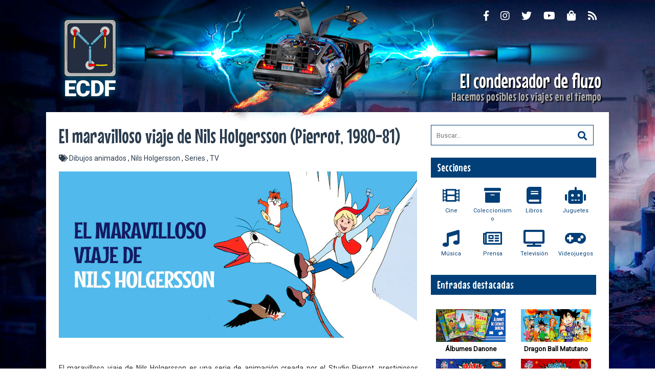

--- FILE ---
content_type: text/html; charset=UTF-8
request_url: https://www.elcondensadordefluzo.com/2019/05/el-maravilloso-viaje-de-nils-holgersson.html
body_size: 31217
content:
<!DOCTYPE html>
<html class='v2' dir='ltr' lang='es' xmlns='http://www.w3.org/1999/xhtml' xmlns:b='http://www.google.com/2005/gml/b' xmlns:data='http://www.google.com/2005/gml/data' xmlns:expr='http://www.google.com/2005/gml/expr'>
<head>
<link href='https://www.blogger.com/static/v1/widgets/4128112664-css_bundle_v2.css' rel='stylesheet' type='text/css'/>
<title>
El maravilloso viaje de Nils Holgersson (Pierrot, 1980-81) - El condensador de fluzo
</title>
<!-- [ Meta Tag SEO ] -->
<meta content='width=device-width, initial-scale=1' name='viewport'/>
<meta content='blogger' name='generator'/>
<meta content='text/html; charset=UTF-8' http-equiv='Content-Type'/>
<meta content='ECDF Team' name='Author'/>
<!-- [ Social Media Meta Tag ] -->
<meta content='El maravilloso viaje de Nils Holgersson (Pierrot, 1980-81)' property='og:title'/>
<meta content='https://www.elcondensadordefluzo.com/2019/05/el-maravilloso-viaje-de-nils-holgersson.html' property='og:url'/>
<meta content='article' property='og:type'/>
<meta content='El condensador de fluzo' property='og:site_name'/>
<meta content='https://blogger.googleusercontent.com/img/b/R29vZ2xl/AVvXsEjK6fXaIXCwW2M3IvTxcz_knrCqzMS57yOBMej8f-bWp4V4vvN270Wr5uKLClWX6SmSPOAhOC1ovK2tDixJO0_DeU1cTpi5PKBaYAVX9g5b9zaW76PD4wKSPJ4FZZ_eztfH5yjHtuv864j2/s1600/NilsHolgersson.jpg' property='og:image'/>
<meta content='JAIT9Nxh6CQL8I-6ON7ugfjAvPVbnxQZQF-2LZuelzs' name='google-site-verification'/>
<meta content='360825281307358' property='fb:app_id'/>
<meta content='#003f77' name='theme-color'/>
<!-- Search pages -->
<!-- Fin Search pages -->
<meta content='Hacemos posibles los viajes en el tiempo. Recuerda con nostalgia las películas, series, libros, cómics, juguetes y videojuegos que marcaron tu infancia' name='description'/>
<script type='application/ld+json'>
              {
              	"@context":"http:\/\/schema.org\/",
              	"@type":"WebPage",
              	"headline":"El condensador de fluzo - Hacemos posibles los viajes en el tiempo",
              	"url":"https://www.elcondensadordefluzo.com/",
               	"sameAs" : [
                 "https://www.facebook.com/elcondensadordefluzo",
                 "https://www.instagram.com/elcondensadordefluzo",
              	 "https://twitter.com/elcondensadordf"
                ]
              }
            </script>
<meta content='El maravilloso viaje de Nils Holgersson (Pierrot, 1980-81), El condensador de fluzo: El maravilloso viaje de Nils Holgersson (Pierrot, 1980-81), El condensador de fluzo' name='keywords'/>
<meta content='cb363890e1e23a392fe7bfc2687bcac9' name='p:domain_verify'/>
<!-- Links -->
<link href='http://www.blogger.com/openid-server.g' rel='openid.server'/>
<link href='https://www.elcondensadordefluzo.com/' rel='openid.delegate'/>
<link href='https://www.elcondensadordefluzo.com/2019/05/el-maravilloso-viaje-de-nils-holgersson.html' rel='canonical'/>
<link href='https://www.elcondensadordefluzo.com/feeds/posts/default' rel='alternate' title='El condensador de fluzo - Atom' type='application/atom+xml'/>
<link href='https://www.elcondensadordefluzo.com/feeds/posts/default?alt=rss' rel='alternate' title='El condensador de fluzo - RSS' type='application/rss+xml'/>
<link href='http://www.blogger.com/feeds/578773237833558723/posts/default' rel='alternate' title='El condensador de fluzo - Atom' type='application/atom+xml'/>
<link href='https://fonts.googleapis.com/css?family=Mouse+Memoirs' rel='stylesheet'/>
<link href='https://fonts.googleapis.com/css?family=Oswald' rel='stylesheet'/>
<link href='https://fonts.googleapis.com/css?family=Roboto' rel='stylesheet'/>
<link href='https://blogger.googleusercontent.com/img/b/R29vZ2xl/AVvXsEjK6fXaIXCwW2M3IvTxcz_knrCqzMS57yOBMej8f-bWp4V4vvN270Wr5uKLClWX6SmSPOAhOC1ovK2tDixJO0_DeU1cTpi5PKBaYAVX9g5b9zaW76PD4wKSPJ4FZZ_eztfH5yjHtuv864j2/s72-c/NilsHolgersson.jpg' rel='image_src'/>
<link href='https://www.elcondensadordefluzo.com/2019/05/el-maravilloso-viaje-de-nils-holgersson.html' hreflang='x-default' rel='alternate'/>
<!-- FontAwesome -->
<link crossorigin='anonymous' href='https://use.fontawesome.com/releases/v5.7.2/css/all.css' integrity='sha384-fnmOCqbTlWIlj8LyTjo7mOUStjsKC4pOpQbqyi7RrhN7udi9RwhKkMHpvLbHG9Sr' rel='stylesheet'/>
<!-- Bootstrap -->
<link crossorigin='anonymous' href='https://stackpath.bootstrapcdn.com/bootstrap/4.3.1/css/bootstrap.min.css' integrity='sha384-ggOyR0iXCbMQv3Xipma34MD+dH/1fQ784/j6cY/iJTQUOhcWr7x9JvoRxT2MZw1T' rel='stylesheet'/>
<style id='page-skin-1' type='text/css'><!--
/* Variable definitions
-----------------------
<Variable name="body.background" description="Background" type="background" color="#fff" default="$(color) url() repeat fixed top left"/>
<Group description="Main Settings" selector="body">
<Variable name="maincolor" description="Primary Color" type="color" default="#fb4834" />
<Variable name="alternativecolor" description="Secondary Color" type="color" default="#2c77b9" />
<Variable name="darkcolor" description="Primary Text Color" type="color" default="#222222" />
</Group>
<Group description="Menu Background" selector="body">
<Variable name="menubg" description="Menu Background Color" type="color" default="#2c3242" />
</Group>
-----------------------
*/
/*****************************************
reset.css
******************************************/
html, body, .section, .widget, div, span, applet, object, iframe,
h1, h2, h3, h4, h5, h6, p, blockquote, pre,
a, abbr, acronym, address, big, cite, code,
del, dfn, em, font, img, ins, kbd, q, s, samp,
small, strike, strong, sub, sup, tt, var,
dl, dt, dd, ol, ul, li,
fieldset, form, label, legend,
table, caption, tbody, tfoot, thead, tr, th, td, figure {
margin: 0;
padding: 0;
list-style: none;
}
html {
overflow-x:
hidden;
}
a {
color:#000;
text-decoration:none;
}
article,aside,details,figcaption,figure,
footer,header,hgroup,menu,nav,section {     display:block;}
table {    border-collapse: separate;    border-spacing: 0;}
caption, th, td {    text-align: left;    font-weight: normal;}
blockquote:before, blockquote:after,
q:before, q:after {    content: "";}
.quickedit, .home-link{display:none;}
blockquote, q {    quotes: "" "";}
sup{    vertical-align: super;    font-size:smaller;}
code{    font-family: 'Courier New', Courier, monospace;    font-size:12px;    color:#272727;}
a img{	border: none;}
ol, ul {
list-style-type: decimal;
list-style-position: inside;
padding:0;
margin:0;
text-align: left;
}
ol li {
list-style-type: decimal;
list-style-position: inside;
padding: 0 0 5px;
}
ul li { padding: 0; }
ul ul, ol ol { padding: 0; }
abbr.published.timeago {
text-decoration: none;
}
.item-control {
display: none !important;
}
h2.date-header, h4.date-header {display:none;margin:1.5em 0 .5em}
.status-msg-wrap {
display: none;
}
blockquote {
padding: 8px;
background-color: #faebbc;
border-top: 1px solid #e1cc89;
border-bottom: 1px solid #e1cc89;
margin: 5px;
background-image: url(https://blogger.googleusercontent.com/img/b/R29vZ2xl/AVvXsEhtDRXFRXcHcxJ6tLOKuTkgKrvx2egMdJOV9TUjUJBtOLu4jYYY9xRgbvt_YK7ucp4JIZKyd0jW7Dm21vhbz7P62k82-NhGDbfJX2b7IPye4JJZojMwcpu74LOhi3Svl20XM5a87ca8rxI/s1600/openquote1.gif);
background-position: top left;
background-repeat: no-repeat;
text-indent: 23px;
}
blockquote p{
display: block;
background-image: url(https://blogger.googleusercontent.com/img/b/R29vZ2xl/AVvXsEj45rFXAesnxZD34b1X4UrIxHW1Y06Aj5XANNtYI3yZgcvyzxQYlXI3SQGCsRQh9UQo_CI5zRamOY8en4xlHSQ0QjLWykju1cZvC4wNLrp5bc_oI7YfolErYkdmtL-Wg9EItOAwrYVouTI/s1600/closequote1.gif);
background-repeat: no-repeat;
background-position: bottom right;
}
img {
max-width: 100%;
vertical-align: middle;
border: 0;
}
.widget iframe {
max-width: 100%;
}
.widget img {
max-width: 100%;
}
* {
-webkit-box-sizing: border-box;
-moz-box-sizing: border-box;
box-sizing: border-box
}
/*****************************************
Custom css starts
******************************************/
body {
color: #2e2e2e;
font-family: 'Mouse Memoirs', 'Roboto',sans-serif;
font-size: 14px;
font-weight: normal;
line-height: 21px;
background:#ffffff url(//2.bp.blogspot.com/-ZMxMdmptwGo/XKxY7tvBiXI/AAAAAAAAAGA/vfTR6Vv0wiYKLJchPD9mUU5Brg8kGQNpQCK4BGAYYCw/s0/bg-ecdf.jpg) no-repeat fixed top left;
background-size: cover;
overflow-x: hidden;
}
.hide{
display: none;
}
/* ######## Wrapper Css ######################### */
#body-wrapper {
max-width: 1100px;
margin: 0 auto;
background-color: #FFF;
box-shadow: 0 0 5px RGBA(0, 0, 0, 0.2);
}
.body-row {
margin: 0 auto;
padding: 25px;
overflow: hidden;
}
#main-wrapper {
float: left;
padding-right: 12.5px;
width: 68%;
}
#sidebar-wrapper {
float: right;
padding-left: 12.5px;
padding-right: 0;
width: 32%;
}
h1,h2,h3,h4 {
font-weight: normal;
}
p {
margin-bottom: 22px;
}
#st_gdpr_iframe {
display: none;
}
#ContactForm1 {
display: none;
}
.blog-pager,
.blog-feeds  {
display: none;
}
.no-margin {
margin: 0 !important;
}
.no-padding {
padding: 0 !important;
}
.post-404 {
font-size: 30px;
text-align: center;
}
.post-404 img {
display: block;
margin: 0 auto;
width: 70%;
}
.jump-link {
display: none;
}
.padding-x20{padding: 20px}
/* ######## Header Css ######################### */
/* ######## Navigation Menu Css ######################### */
/* ######## Pagination Css ######################### */
#blog-pager, .blog-pager {
display:block;
padding:5px 0;
}
.showpage a, .pagenumber a, .totalpages, .current {
position: relative;
display: inline-block;
padding: 6px 16px;
margin: 0 2px;
background: #ffffff;
color: #333;
border: 1px solid #f2f2f2;
font-size: 20px;
border-radius: 2px;
transition: all .3s;
}
.showpage a:hover, .pagenumber a:hover, .current {
background: #333333;
color: #ffffff;
text-decoration:none;
}
/* ######## Related Post Widget ######################### */
.related-posts {
padding-right: 15px;
}
.related-post h2 {
font-family: 'Roboto', sans-serif !important;
font-size: 16px !important;
font-weight: bold !important;
margin-top: 0 !important;
}
.related-post img {
width: 100%;
}
.related-post p {
text-align: justify;
}
/* ######## Sidebar Css ######################### */
.sidebar .widget {
position: relative;
}
.sidebar h2 {
padding: 6px 12px;
margin-bottom: -2px;
display: inline-block;
background: #003f77;
color: #fff;
font-size: 22px;
position:relative;
border-bottom: 1px solid #003f77;
width: 100%;
}
.sidebar h2 i {
font-size: 16px;
margin-right: 5px;
vertical-align: 2px;
}
.sidebar .widget .widget-title {
margin: 0 0 10px 0;
padding: 0;
position: relative;
border-bottom: 2px solid #003f77;
transition: all .5s ease-out;
}
.sidebar ul,.sidebar li{
list-style-type:none;
margin:0;
padding:0;
}
.sidebar .widget-content {
padding: 20px 0 20px 0;
}
.sidebar .widget-content:first-child {
padding: 0 0 20px 0;;
}
.sidebar-nav {
}
.sidebar-nav-item {
margin-bottom: 15px !important;
text-align: center;
}
.sidebar-nav-link {
color: #003f77;
font-family: 'Roboto', sans-serif;
font-size: 11px;
text-align: center;
}
.sidebar-nav-link:hover {
color: #2c3e50;
}
.sidebar-nav-link i {
font-size: 33px;
margin-bottom: 4px;
}
.sidebar .banner .caption {
font-family: 'Roboto', sans-serif;
padding: 0 30px;
}
/* ######## Post Css ######################### */
.title-generic{
font-size: 40px !important;
margin-bottom: 10px !important;
}
article {
padding: 0;
}
.blog-posts .date-outer:first-child .post-home-image {
flex: 100%;
max-width: 100%;
width: 100%;
}
.blog-posts .date-outer:first-child .post-home-image a {
height: 325px;
}
.blog-posts .date-outer:first-child .post-home-image a img {
height: 325px;
}
.blog-posts .date-outer:first-child article  {
flex: 100%;
max-width: 100%;
padding: 15px 0 0 0;
width: 100%;
}
.blog-posts .date-outer:first-child h2 {
font-size: 32px;
}
.post-outer {
padding: 0;
}
.index .post-outer, .archive .post-outer {
border-bottom: solid 1px #eee;
margin: 0 0 20px 0;
padding: 0 0 20px 0;
}
.post {
overflow: hidden;
word-wrap: break-word;
background: #ffffff;
}
.post article {
padding-right: 0;
}
.post h2 {
color: #2c3e50;
font-family: 'Mouse Memoirs', 'Roboto', sans-serif;
font-size: 26px;
line-height: 1.1;
margin-bottom: 15px;
padding: 0;
}
.post h2 a {
color: #2c3e50;
letter-spacing: 0.5px;
}
.post h2 a:hover {
color: #2c77b9;
}
.post h2.borde {
font-size: 32px;
border-bottom: solid 1px #95a4b2;
padding-bottom: 5px;
}
.post h3  {
color: #2c3e50;
font-family: 'Mouse Memoirs', 'Roboto', sans-serif;
font-size: 26px;
margin: 20px 0;
line-height: 1.1;
}
.post h4 {
color: #2c3e50;
font-family: 'Mouse Memoirs', 'Roboto', sans-serif;
font-size: 24px;
}
.post-head h1 {
color: #2c3e50;
font-size: 40px;
line-height: 44px;
margin-bottom: 10px;
padding: 0;
}
.post-body > img {
margin-bottom: 20px !important;
}
.post-body iframe {
margin: 15px 0;
}
.post-body ul {
margin-bottom: 25px !important;
}
.retitle h2 {
margin: 0 0 8px;
display: block;
}
.post-body {
border-bottom: solid 1px #ddd;
box-sizing:border-box;
font-family: 'Roboto', sans-serif;
font-size: 14px;
line-height: 26px;
margin: 0px;
padding-bottom: 20px;
text-align: justify;
}
.post-body ul {
margin-top: 15px !important;
}
.post-body ul li {
list-style: square;
}
.post-body .medium-list li {
margin-bottom: 15px;
}
.post-body .separator {
margin-bottom: 12px;
}
.post-home-image {
max-width: 700px;
padding: 0;
}
.post-home-image .post-thumb {
width: 100%;
height: 140px;
position: relative;
display: block;
overflow: hidden;
}
.post-home-image .post-thumb img {
width: 100%;
height: 140px;
display: block;
box-sizing: border-box;
object-fit: fill;
transition: all .3s ease-out!important;
-webkit-transition: all .3s ease-out!important;
-moz-transition: all .3s ease-out!important;
-o-transition: all .3s ease-out!important;
}
.post-home-image .post-thumb img:hover {
opacity: 0.8;
}
.date-header {
color: #bdbdbd;
display: block;
font-size: 12px;
line-height: 1.3em;
margin: 0!important;
padding: 0;
}
.date-header a {
color: #666;
}
.date-header a:hover {
color: #000;
text-decoration: none;
}
.meta-post {
border: 1px solid #f0f0f0;
border-width: 1px 0;
color: #999;
font-family: 'Roboto', sans-serif;
font-size: 13px;
padding: 5px 0;
}
.meta-post i {
color: #999;
margin-left: 5px;
margin-right: 3px;
}
.meta-post i:first-of-type {
margin-left: 0;
}
.meta-post a {
color: #999;
}
.meta-post a:hover {
color: #2c77b9;
}
.post-labels {
display: block;
font-family: 'Roboto', sans-serif;
font-size: 14px;
padding: 0;
}
.post-labels a, .post-labels i {
color: #2c3e50;
}
.label-head a {
padding-left: 2px;
}
.resumo {
margin-top: 10px;
color: #111;
font-family: 'Roboto', sans-serif;
}
.resumo span {
display: block;
font-size: 15.4px;
line-height: 1.4;
text-align:justify;
}
.date-header .read-more {
background: #003f77;
padding: 12px 25px !important;
display: inline-block;
vertical-align: middle;
margin: 10px 0 0;
font-size: 20px;
border-radius: 2px;
color: #f7f7f7;
white-space: nowrap;
}
.read-more:hover {
background: #2c77b9;
text-decoration: none;
color:#fff;
}
.post-body a img:hover {
opacity: 0.8;
}
.post-body img {
max-width: 700px;
position: relative;
margin: 0 auto 5px auto;
width: 100%;
}
.gallery-img-fixed{
object-fit: cover;
width: 100%;
height: 150px;
}
.post-body .gallery .item img {
max-width: 700px;
position: relative;
margin: 0 auto 5px auto;
width: 100%;
}
.post-body .image-b .item img {
margin-bottom: 20px;
}
.post-body .v-gallery .item {
margin-bottom: 10px;
}
.post-body .v-gallery .item img {
max-width: 700px;
position: relative;
margin: 0 auto 5px auto;
width: 100%;
}
.post-body .list-none li {
list-style: none;
margin: 0;
padding: 0;
}
.post-body div img {
max-width: 700px;
position: relative;
margin: 0 auto 5px auto;
width: auto;
}
.post-feeds {
display: none;
}
.comment-link {
white-space: normal;
}
.post-comment-link {
visibility: hidden;
}
#blog-pager {
clear: both;
text-align: center;
margin: 0;
}
.index .blog-pager,
.index #blog-pager {
display: block
}
.index .blog-pager,
.index #blog-pager,
.archive .blog-pager,
.archive #blog-pager {
-webkit-border-radius: 0;
-moz-border-radius: 0;
border-radius: 0;
padding: 15px 0 5px;
text-align: center;
}
.showpageNum a,
.showpage a,
#blog-pager-newer-link a,
#blog-pager-older-link a {
display: none;
color: #fff;
background-color: #2c3e50;
font-size: 14px;
line-height: 24px;
margin-right: 5px;
overflow: hidden;
padding: 12px 16px;
text-decoration: none
}
.showpageNum a:hover,
.showpage a:hover,
#blog-pager-newer-link a:hover,
#blog-pager-older-link a:hover {
background-color: #003f77
text-decoration: none;
}
.showpageOf {
display: none;
font-size: 0
}
.showpagePoint {
color: #fff;
background-color: #003f77;
font-size: 14px;
line-height: 24px;
margin-right: 5px;
overflow: hidden;
padding: 12px 16px;
text-decoration: none
}
.post-footer {
font-family: 'Roboto', sans-serif;
margin-top: 20px;
}
.post-footer-line {
border-bottom: solid 1px #ddd;
margin-bottom: 20px;
padding-bottom: 30px;
}
.post-footer-line:last-child {
border: none;
margin: 0;
}
.post-footer-line>* {
margin-right: 0;
}
.post-footer-line h4 {
color: #2c3e50;
font-family: 'Mouse Memoirs', 'Roboto', sans-serif;
font-size: 24px;
margin-bottom: 20px;
}
.post-footer-line h4 i{
font-size: 17px;
margin-right: 4px;
}
.post-footer-line-3 {
}
.post-footer-line-3 p {
margin-bottom: 0;
}
#post-pager .blog-pager-older-link:hover, #post-pager .blog-pager-newer-link:hover {
color:#003f77;
background:inherit;
}
#post-pager {
clear:both;
float: left;
display: block;
width: 100%;
box-sizing: border-box;
margin: 15px 0;
}
#post-pager .blog-pager-older-link, #post-pager .blog-pager-newer-link {
border:0;
text-align:right;
background:none;
color:#2c3e50;
}
#post-pager .blog-pager-newer-link {
border: 0;
text-align:left;
}
#post-pager #blog-pager-newer-link, #post-pager #blog-pager-older-link {
width: 50%;
}
#post-pager a b {
display: block;
padding: 0 0 5px;
letter-spacing: 1px;
font-size: 15px;
color:#003f77;
}
#post-pager a span {
}
#post-pager .blog-pager-older-link, #post-pager .blog-pager-newer-link {
padding:0;
display: block;
}
.item #blog-pager {
display: none;
height: 0;
opacity: 0;
visibility: hidden;
}
.ty-author-box {
border: 1px solid #f2f2f2;
background: #f8f8f8;
overflow: hidden;
padding: 10px;
margin: 10px 0;
}
.ty-author-box img {
float: left;
margin-right: 10px;
object-fit: cover;
}
.ty-author-box p {
padding: 0;
-webkit-margin-before: 0;
-webkit-margin-after: 0;
}
.ty-author-box b {
font-style: normal;
letter-spacing: 1px;
font-size: 20px;
}
.item .post-footer .share-box {
position: relative;
padding:10px 0;
}
.item .post-footer .share-title {
color: #aeaeae;
display: inline-block;
padding-bottom: 7px;
font-size: 12px;
position: relative;
top: 2px;
}
#subscribe-box {
background-color: #f7f7f7;
margin: 20px 0;
padding: 20px;
overflow: hidden;
border: 8px solid #f0f0f0;
}
#subscribe-box h4 {
color: #827459;
font-size: 16px;
margin-bottom: 20px;
text-align: center;
}
#subscribe-box .emailfield {
margin: auto;
text-align: center;
}
#subscribe-box .emailfield form {
margin: 0;
}
#subscribe-box .emailfield input {
padding: 12px;
color: #bcc4ca;
border: 1px solid #ebd099;
font-size: 14px;
margin-bottom: 10px
}
#subscribe-box .emailfield input:focus {
color: #454545;
outline: none;
border-color: #d5bc88;
}
#subscribe-box .emailfield .submitbutton {
background-color: #003f77;
color: #fff;
margin: 0;
font-size: 14px;
letter-spacing: .7px;
cursor: pointer;
border: 0;
transition: all .3s
}
#subscribe-box .emailfield .submitbutton:active,
#subscribe-box .emailfield .submitbutton:hover {
background-color: #2c3e50;
color: #fff;
}
.recent-date:before, .p-date:before {
content: '\f017';
font-family: fontawesome;
margin-right: 5px;
}
iframe.blogger-iframe-colorize,
iframe.blogger-comment-from-post {
}
.facebook-tab,
.fb_iframe_widget_fluid span,
.fb_iframe_widget iframe {
width: 100%!important
}
.text-center {
margin-bottom: 20px;
text-align: center;
}
.text-shadow {
-webkit-box-shadow: 3px 3px 3px 0px rgba(204,204,204,1);
-moz-box-shadow: 3px 3px 3px 0px rgba(204,204,204,1);
box-shadow: 3px 3px 3px 0px rgba(204,204,204,1);
}
/*****************************************
Footer Bottom CSS
******************************************/
#lower {
margin:auto;
padding: 0;
width: 100%;
background:#222;
box-shadow: 0 5px 6px rgba(0,0,0,0.4) inset;
border-top: 4px solid #E6E6E6;
}
#lower-wrapper {
margin:auto;
padding: 20px 10px;
}
.lowerbar-wrapper {
float: left;
margin: 0px 5px auto;
padding-bottom: 10px;
width: 32%;
text-align: justify;
color:#ddd;
line-height: 1.6em;
word-wrap: break-word;
overflow: hidden;
}
.lowerbar {margin: 0; padding: 0;}
.lowerbar .widget {margin: 0; padding: 10px 20px 0px 20px;box-sizing:border-box;}
.lowerbar h2 {
position: relative;
overflow: hidden;
margin: 0;
font-size: 24px;
vertical-align: middle;
padding: 0 0 10px 0;
border-bottom:1px solid #3D3D3D;
color:#fff;
clear: both;
}
.lowerbar ul {
margin: 0 auto;
padding: 0;
list-style-type: none;
}
.lowerbar li {
display:block;
line-height: 1.6em;
margin-left: 0 !important;
list-style-type: none;
}
.lowerbar li a {
font-family: 'Roboto', sans-serif;
text-decoration:none; color: #DBDBDB;
}
.lowerbar li a:hover {
color: #2c77b9;
text-decoration:none;
}
.lowerbar li i {
margin-right: 5px;
}
.lowerbar li:hover {
display:block;
}
.lowerbar .PopularPosts .widget-content ul li {
border-bottom: 1px solid rgb(51, 51, 51);
border-top: 0;
}
.lowerbar .PopularPosts .widget-content ul li:last-child {
border: 0;
}
.lowerbar .widget-content {
padding: 10px 0;
}
/* ######## Footer Css ######################### */
#ty_footer {
background: #161616;
color: #ccc;
padding: 15px 0px;
}
.ty-copy-container {
margin: 0 auto;
overflow: hidden;
}
.ty_footer_copyright {
text-align:center;
display:block;
font-family: 'Roboto', sans-serif;
line-height: 17px;
}
.ty_footer_copyright a {
color:#fff;
margin-bottom: 0px;
display: inherit;
}
select#BlogArchive1_ArchiveMenu {
width: 100%;
padding: 10px;
border-color: #777;
}
#adwidegt1 .widget, #adwidegt2 .widget, #adwidegt3 .widget {
width: 728px;
max-height: 90px;
padding: 0;
max-width: 100%;
box-sizing: border-box;
display:none;
}
#adwidegt1 .widget {
margin: 15px auto 10px !important;
display:block !important;
}
#adwidegt2 .widget {
margin: 15px auto 0 !important;
}
#adwidegt1 .widget h2, #adwidegt2 .widget h2, #adwidegt3 .widget h2 {
display:none;
visibility:hidden;
}
.ads-posting {
margin: 10px 0 0;
}
.post-footer .ads-posting {
margin: 15px 0 0;
}
.contact-form-wrapper label {
font-weight: bold;
}
.contact-form-wrapper {
font-family: 'Roboto', sans-serif;
padding: 20px 15px;
}
.contact-form-wrapper{
padding: 0 16px !important;
}
#contact-form{
margin-bottom: 10px;
}
#contact-form input, #contact-form textarea{
background-color: #f6f6f6;
max-width: 100%;
padding: 17px;
width: 100%;
}
.contact-form-button-submit {
background-color: #003f77 !important;
cursor: pointer;
padding: 10px 0 !important;
margin-top: 20px;
background-image: none;
border: none;
vertical-align: middle;
height: auto;
font-family: 'Roboto';
font-size: 15px;
font-weight: normal;
width: 100%;
}
.contact-form-button-submit:hover {
background: #2c77b9;
}
.sidebar .FollowByEmail > h3.title,
.sidebar .FollowByEmail .title-wrap {
margin-bottom: 0
}
#FollowByEmail1 {
clear: both;
}
.FollowByEmail td {
width: 100%;
float: left;
box-sizing: border-box
}
.FollowByEmail .follow-by-email-inner .follow-by-email-submit {
margin-left: 0;
width: 100%;
border-radius: 0;
height: 30px;
font-size: 12px;
color: #fff;
background-color: #003f77;
font-weight: bold;
font-family: 'Roboto', sans-serif;
}
.FollowByEmail .follow-by-email-inner .follow-by-email-submit:hover {
background-color: #2c77b9;
}
.FollowByEmail .follow-by-email-inner .follow-by-email-address {
padding-left: 10px;
height: 30px;
border: 1px solid #FFF;
margin-bottom: 5px;
box-sizing: border-box;
font-size: 11px;
font-family: 'Roboto', sans-serif;
}
.FollowByEmail .follow-by-email-inner .follow-by-email-address:focus {
border: 1px solid #FFF
}
.FollowByEmail .widget-content {
background-color: #2b2b2b;
box-sizing: border-box;
padding: 10px
}
.lowerbar .FollowByEmail .widget-content {
margin-top: 10px;
}
.FollowByEmail .widget-content:before {
content: "Inscribe tu email aquí para recibir todas las novedades y noticias";
font-size: 12px;
color: #f2f2f2;
line-height: 1.4em;
margin-bottom: 5px;
display: block;
padding: 0 2px;
font-family: 'Roboto',sans-serif;
}
.sidebar .PopularPosts .widget-content ul li:first-child,
.sidebar .ty-bonus .ty-wow:first-child {
padding-top: 0;
border-top: 0;
}
.sidebar .PopularPosts .widget-content ul li:last-child,
.sidebar .ty-bonus .ty-wow:last-child {
padding-bottom: 0;
}
.cloud-label-widget-content {
display: inline-block;
text-align: left;
}
.cloud-label-widget-content .label-size {
display: inline-block;
float: left;
font-size: 12px;
line-height: normal;
margin: 0 5px 5px 0;
opacity: 1
}
.cloud-label-widget-content .label-size a {
background: #fff;
color: #000;
float: left;
line-height: 100%;
margin: 0;
padding: 8px 10px;
transition: all .6s;
letter-spacing: 1.5px;
}
.cloud-label-widget-content .label-size a:hover,
.cloud-label-widget-content .label-size a:active {
background: #2c77b9;
color: #fff;
text-decoration: none;
}
.cloud-label-widget-content .label-size .label-count {
}
.list-label-widget-content li {
display: block;
padding: 8px 0;
border-bottom: 1px solid #ececec;
position: relative
}
.list-label-widget-content li a:before {
content: '\203a';
position: absolute;
left: 0px;
top:5px;
font-size: 22px;
color: #fff
}
.lowerbar .list-label-widget-content li a {
color:#fff;
}
.lowerbar .list-label-widget-content li a:hover {
color: #003f77;
text-decoration: none;
}
.lowerbar .list-label-widget-content li {
border-bottom: 1px solid rgb(51, 51, 51);
border-top: 0;
}
.lowerbar .list-label-widget-content li:last-child {
border: 0;
}
.list-label-widget-content li a {
color: #282828;
font-size: 14px;
padding-left: 20px;
letter-spacing: 1.5px;
}
.list-label-widget-content li span:last-child {
color: #f6b2ca;
font-size: 12px;
position: absolute;
top: 9px;
right: 0
}
/* ######## Comments ######################### */
#comments {
background-color: #edf5fc;
border: solid 1px #c5d5e4;
padding: 10px 20px 10px 20px;
}
.comments {
margin: 0;
}
#comments .comment .comment-footer .comment-timestamp a, #comments .comment .comment-header .datetime a {
color: rgba(33,33,33,.54);
}
.comment .avatar-image-container img {
}
.comments .comments-content {
margin-bottom: 0;
}
.comments .comments-content .comment:first-child {
padding-top: 0;
}
..comments .comments-content .comment-thread {
margin: 10px 0;
}
.comments .comments-content .comment-thread ol li {
list-style-type: none;
}
.comments .comments-content .comment {
border-bottom: solid 1px #c5d5e4;
}
#comments .comment .comment-header .user, #comments .comment .comment-header .user a {
color: #212121;
font-size: 15px;
font-style: normal;
font-weight: 700;
}
.comments .comment-form {
}
.comments .comment-reply {
color: #003f77;
font-weight: bold;
}
.comments .thread-toggle {
display: none;
}
#comment-holder {
}
#blog-comment-message {
padding: 0px 10px 10px 10px;
}
iframe.blogger-iframe-colorize, iframe.blogger-comment-from-post {
padding: 0 7px;
}
/* ######## Searcher Widget ######################### */
input.gsc-input {
border: solid 1px #003f77;
font-family: 'Roboto';
height: 40px;
padding: 2px 10px;
width: 100%;
}
.gsc-input{
position: relative;
}
.gsc-input i{
cursor: pointer;
color: #003f77;
font-size: 18px;
position: absolute;
right: 18px;
top: 12px;
z-index: 1000;
}
table.gsc-search-box td.gsc-input {
padding-right: 5px;
}
.gsc-search-button {
font-family: 'Roboto';
background: #222222;
color: #fff;
border: 0;
outline: 0;
}
/* ######## Carousel Widget ######################### */
.carousel {
font-size: 18px;
padding: 0;
text-align: center;
}
.carousel-inner {
padding: 0 10px;
}
.carousel-item img {
margin: 0 auto;
display: block;
}
.carousel  i {
color: #fff;
font-size: 24px;
}
.carousel-indicators {
z-index: 10 !important;
}
.carousel-control-next, .carousel-control-prev {
opacity: 1 !important;
}
.carousel-control-next i:hover, .carousel-control-prev i:hover {
color: #2c77b9 !important;
}
/* ######## Popular Posts Widget ######################### */
.PopularPosts {
}
.PopularPosts ul li a {
color: #2c3e50;
font-family: 'Roboto', sans-serif;
font-size: 14px;
font-weight: bold;
line-height: 1.4em;
transition: color .3s;
text-decoration: none;
}
.PopularPosts ul li a:hover {
color: #2c77b9;
text-decoration: underline;
}
.PopularPosts .item-title {
margin: 0 0 4px;
padding: 0;
line-height: 0
}
.item-snippet {
display: none;
font-size: 0;
padding-top: 0
}
.PopularPosts ul {
counter-reset: popularcount;
margin: 0;
padding: 0;
}
.PopularPosts .item-thumbnail {
margin: 0 10px 0 0 !important;
float: left;
overflow: hidden;
position: relative
}
.PopularPosts .item-thumbnail a {
position: relative;
display: block;
overflow: hidden;
line-height: 0
}
.PopularPosts ul li img {
width: 90px;
height: 65px;
object-fit: cover;
padding: 0;
transition: all .3s ease;
}
.PopularPosts ul li img:hover {
opacity: 0.8;
}
.PopularPosts .widget-content ul li {
overflow: hidden;
padding: 10px 0;
border-top: 1px solid #f2f2f2;
}
.sidebar .PopularPosts .widget-content ul li:first-child,
#sidetabs .PopularPosts .widget-content ul li:first-child {
padding-top: 0;
border-top: 0
}
.sidebar .PopularPosts .widget-content ul li:last-child,
.sidebar .ty-bonus .ty-wow:last-child,
.tab-widget .PopularPosts .widget-content ul li:last-child,
.tab-widget .ty-bonus .ty-wow:last-child {
padding-bottom: 0
}
/* ######## Gallery Css ######################### */
.gallery {
padding: 10px;
margin-bottom: 20px;
}
.gallery img {
width: 100%;
}
.gallery .item a img:hover {
opacity: 0.8;
}
.gallery .item .caption {
font-family: 'Roboto', sans-serif;
font-size: 13px;
font-weight: bold;
line-height: 18px;
margin-bottom: 10px;
padding-top: 5px;
text-align: center;
}
.images-with-padding img {
padding: 15px;
}
.item-shadow{
margin-bottom: 15px;
display: block;
}
.item-shadow a img{
padding: 8px;
-webkit-box-shadow: 1px 1px 5px 0px rgba(0,0,0,0.5);
-moz-box-shadow: 1px 1px 5px 0px rgba(0,0,0,0.5);
box-shadow: 1px 1px 5px 0px rgba(0,0,0,0.5);
}
/* ######## Modal Vídeo ######################### */
.modal-dialog{
max-width: 700px;
width: 100%;
}
.modal.show .modal-dialog {
margin-top: 90px;
}
.container-video{
max-width: 480px;
overflow: hidden;
margin-left: 32px;
max-height: 356px;
margin-top: 33px;
}
.tv-old{
position: absolute;
top: 0;
left: 0;
width: 100%;
}
.embed-responsive {
position: relative;
display: block;
width: 144%;
padding: 0;
overflow: hidden;
}
.embed-responsive .embed-responsive-item, .embed-responsive embed, .embed-responsive iframe, .embed-responsive object, .embed-responsive video{
height: 360px;
width: 480px;
}
.embed-responsive-16by9::before{
padding-top: 75%;
}
.modal-content{
background: transparent !important;
border: none !important;
}
.video-btn:hover {
cursor: pointer !important;
text-decoration: underline !important;
}
/* ######## Responsive Css ######################### */
@media only screen and (min-width: 1200px) {
.st-sticky-share-buttons {
font-family: "Roboto" !important;
margin-top: -132px;
}
}
@media only screen and (max-width: 1200px) {
.body-row {
margin: 0 auto;
float: none;
}
.headerright, .headerleft {
float: none;
width: 100%;
text-align: center;
height: auto;
margin: 0 auto;
clear: both;
}
.headerleft img {
margin: auto;
padding-bottom: 15px;
}
.headerright {
margin: 10px auto 0;
}
.posts-ad {
display: block !important;
padding-bottom: 10px;
}
}
@media only screen and (max-width: 980px) {
.top-bar-social {
position: static;
}
#main-wrapper, #sidebar-wrapper, .lowerbar-wrapper {
float: none;
clear: both;
width: 100%;
margin: 0 auto;
}
#main-wrapper {
max-width: 100%;
}
#nav1, #nav {
display: none;
}
.selectnav {
width: auto;
color: #222;
background: #f4f4f4;
border: 1px solid rgba(255,255,255,0.1);
position: relative;
border: 0;
padding: 6px 10px!important;
margin: 5px 0;
}
.selectnav {
display: block;
width: 100%;
max-width:200px;
}
#menu {
text-align:left;
}
.search-slidebar{
display: none;
}
#HTML6{display: none}
}
@media only screen and (min-width: 980px) {
.navbar {display: none}
}
@media only screen and (max-width: 767px) {
.post h3{padding-top: 10px;}
.pl-3, .px-3 {padding-left: 0 !important}
.related-posts {
padding-right: 0px;
}
.post article {
padding-left: 0;
padding-bottom: 15px !important;
}
.index .post, .archive .post {
text-align:center;
}
.post-footer-line-1 {
display: none;
}
/*Modal*/
.tv-old{
display: none;
}
.modal-content {
background-color: #fff;
border: 1px solid rgba(0,0,0,.2);
}
.container-video{
margin-left: 0;
max-height: initial;
max-width: initial;
}
.embed-responsive .embed-responsive-item, .embed-responsive embed, .embed-responsive iframe, .embed-responsive object, .embed-responsive video{
width: 100%;
height: 100%;
}
.embed-responsive {
position: relative;
display: block;
width: 100%;
padding: 0;
overflow: hidden;
}
.modal.show .modal-dialog {
margin: 15px 0 0 0;
}
}
@media only screen and (max-width: 768px) {
#main-wrapper {
padding-right: 0;
}
#sidebar-wrapper {
padding-left: 0;
}
.top-bar-social, .bottom-bar-social {
float: none;
width: 100%;
clear: both;
overflow: hidden;
}
.top-bar-menu {
float: none;
width: 100%;
clear: both;
margin-top: 0;
margin-bottom: 10px;
text-align: center;
}
.top-bar-social li, .bottom-bar-social li {
display: inline-block;
float: none;
}
.selectnav {
display: inline-block;
}
#search-bar {
display: none;
}
#post-pager #blog-pager-newer-link {
margin: 0 auto 10px;
}
#post-pager #blog-pager-older-link, #post-pager #blog-pager-newer-link {
float: none;
clear: both;
margin: 0 auto;
display: block;
width: 100%;
}
.post-home-image {
float: none;
width: 100%;
margin-bottom: 10px;
position: relative;
}
.related li {
width: 48%;
}
.related li:nth-child(2) {
margin-right: 0;
}
.meta-post {
text-align: center;
}
.ty_footer_copyright {
text-align: center;
display: block;
clear: both;
}
.related-post h2 {
margin-top: 20px !important;
}
#sidebar-wrapper {
margin-top: 30px;
}
#related-post-data {
padding: 0 15px !important;
}
.widget-content .list-icon-footer li a span{
font-size: 10px;
}
.widget-content .list-icon-footer{
display: flex;
justify-content: center;
font-size: 40px;
}
.widget-content .list-icon-footer li{
margin-right: 20px;
margin-left: 20px !important;
text-align: center;
padding-bottom: 0;
}
.widget-content .list-icon-footer li a{
justify-content: center;
display: block;
line-height: 12px;
}
.widget-content .list-icon-footer li a i{
margin-right: 0;
display: block;
}
}
@media only screen and (max-width: 620px) {
.ty-post-share li {
width: 50%;
}
.totalpages{
display: none;
}
}
@media only screen and (max-width: 575px) {
.post-body .v-gallery .item {
margin-top: 30px;
}
}
@media only screen and (min-width: 480px) {
.banner-post{display:none}
}
@media only screen and (max-width: 480px) {
.body-row {
padding: 5px 15px;
}
.index .post h2, .archive .post h2 {
font-size: 26px;
}
h1.post-title {
font-size: 30px;
margin: 10px 0;
}
.related li {
width: 100%;
margin-right:0;
}
.meta-post {
display: inline-block;
}
.post-labels {
margin-bottom: 10px;
}
.blog-pager-newer-link .pager-title, .blog-pager-newer-link .pager-heading, .blog-pager-older-link .pager-title, .blog-pager-older-link .pager-heading {
display: none;
}
.blog-pager-older-link .post-nav-icon, .blog-pager-newer-link .post-nav-icon {
line-height: 40px;
width: 100%;
}
.other-meta .other-meta-desc, .other-meta .other-meta-read {
float: none;
display: block;
text-align: center;
}
.share-title {
display: none;
}
.social-btns {
float: none;
text-align: center;
}
#sidebar-wrapper {
max-width: 100%;
}
.index .post-outer {
padding: 0;
}
.ty-copy-container {
padding: 0 10px;
text-align: center;
}
.temp-cred {
float: none;
display: block;
clear: both;
margin: 5px 0 0;
}
.ty_footer_copyright {
float: none;
display: block;
clear: both;
}
.post-body div img {
height: auto;
width: 100%;
}
.widget-content .list-icon-footer li{
margin-right: 9px;
margin-left: 9px !important;
}
}
@media only screen and (max-width: 360px) {
.Header .description p, .showpageOf {
display:none
}
}
@media only screen and (max-width: 300px) {
#sidebar-wrapper {
display:none
}
.related-thumb {
width: 100%;
float: none;
}
.archive .post h2,.index .post h2 {
line-height: 29px!important;
font-size: 15px!important;
}
article {
overflow: hidden;
}
#blog-pager {
padding: 0;
margin: 0;
}
.item #blog-pager {
margin: 0 0 15px;
}
.index .resumo span,.archive .resumo span,.ty-author-box img, .breadcrumbs {
display: none;
}
.ty-author-box ul li a {
padding: 0;
background: none;
}
h1.post-title {
font-size: 17px;
}
.top-bar-social #social a {
width: 24px;
height: 24px;
line-height: 24px;
}
.top-bar-menu, .ty-ran-yard {
display:none;
}
.ty-post-share li {
width: 100%;
}
}

--></style>
<style id='template-skin-1' type='text/css'><!--
/*------Layout (No Edit)----------*/
body#layout #body-wrapper {
padding: 0;
width: 800px
}
body#layout .section h4 {
color: #333!important;
text-align:center;
text-transform:uppercase;
letter-spacing:1.5px;
}
body#layout #header-wrappers {
padding: 0;
}
body#layout #featured {
opacity: 1;
}
body#layout #menu {
display: block;
visibility:visible;
height: auto;
}
body#layout #menu .widget {
display: block;
visibility:visible;
}
body#layout .lowerbar {
width: 28.07%;
float: left;
}
body#layout .top-bar-social {
height: auto;
}
body#layout .headerleft {
width: 280px;
}
body#layout .headerright {
width: 440px;
}
body#layout #content-wrapper {
margin: 0 auto
}
body#layout #main-wrapper {
float: left;
width: 68%;
margin: 0;
padding: 0
}
body#layout #sidebar-wrapper {
float: right;
width: 32%;
margin: 0;
padding: 5px 0 0;
background-color: #f8e244!important
}
body#layout #sidebar-wrapper .section {
background-color: #fff;
border: 1px solid #fff
}
body#layout #sidebar-wrapper .section .widget-content {
border-color: #5a7ea2!important
}
body#layout #sidebar-wrapper .section .draggable-widget .widget-wrap2 {
background-color: #5a7ea2!important
}
body#layout #main-wrapper #main {
margin-right: 4px;
background-color: #5a7ea2;
border-color: #34495e
}
body#layout #main-wrapper #main h4 {
color: #fff!important
}
body#layout .layout-widget-description {
display: none!important
}
body#layout #Blog1 .widget-content {
border-color: #34495e
}
body#layout .FollowByEmail .widget-content:before, body#layout #ty_footer {
display:none;
}
/*------Layout (end)----------*/
/*------- Css cabecera --------*/
.main-header {
background-image: url('https://blogger.googleusercontent.com/img/b/R29vZ2xl/AVvXsEgXO8L-afykw1F67VSLLBPMIO1lF86lbBJMUsMd-RAEdj2AxGWg2ktOT76Bt_H19fe1kUXJxXE6pT2yZ8LXsNH-cdCw1d6mbZc7mC48wrZbtjoP60LrFwEp3SFKes67p8OW-SC1UL08cOu6/s1600/flash.png');
background-position: center center;
background-repeat: no-repeat;
background-size: cover;
max-width: 1100px;
padding: 0;
position: relative;
margin: 0 auto -20px;
align-items: stretch;
z-index: 10;
}
.logo-ecdf{
margin-top: -15px;
}
.car-travel{
margin: 0 auto;
}
.social-list{
color: #fff;
display: inline-flex;
letter-spacing: 23px;
font-size: 20px;
}
.social-list li a {
color: #fff;
}
.social-list li a:hover {
color: #2c77b9;
}
.social-claim{
align-self: start;
padding-top: 20px;
justify-self: flex-end;
}
.claim{
position: absolute;
font-family: 'Mouse Memoirs', 'Roboto',sans-serif;
width: 500px;
right: 0;
text-align: right;
bottom: 36px;
padding: 0;
}
.claim h1, .claim h2 {
color: #FFF;
margin-bottom: -7px;
font-size: 40px;
text-shadow: 2px 2px 2px #000000;
}
.claim h3{
color: #b3b3b3;
font-size: 24px;
text-shadow: 2px 2px 2px #000000;
}
/*------- Css cabecera (end) --------*/
/*------- Menú --------*/
body .navbar{
height: auto;
padding: 5px;
}
.dropdown, .dropleft, .dropright, .dropup{
position: initial;
}
.menu{
max-width: 1100px;
margin: 0 auto !important;
background: #003f77;
z-index: 1;
position: relative;
}
/*--Menu Movil--*/
.navbar-nav {
border-bottom: solid 1px #4d525c;
flex-direction: initial;
margin-bottom: 25px;
padding-bottom: 10px;
}
.navbar-nav:last-child {
border: 0;
margin-bottom: 0;
padding-bottom: 0;
}
.navbar .gsc-search-box {
margin-bottom: 30px;
}
.nav-item .nav-link {
font-size: 10px;
text-align: center
}
.nav-item i {
font-size: 30px;
}
.nav-item {
margin: 5px 0 !important;
padding: 0;
}
/*-------------*/
.nav-item {
margin: 0 10px;
}
.nav-item i {
margin-right: 5px;
}
.nav-item .nav-link{
color: #fff;
font-family: 'Roboto', sans-serif;
}
.nav-item .nav-link:hover {
color: #2c77b9;
}
.nav-item-title {
color: #fff;
font-size: 22px;
margin: 0 0 10px 0;
padding: 0 0 10px 0px;
}
.navbar-toggler {
padding: .50rem 1.0rem;
}
.dropdown-menu{
border-radius: 0;
border: 0;
margin: 0;
width: 100%;
padding: 30px;
-webkit-box-shadow: 0px 3px 6px -2px rgba(0,0,0,0.48);
-moz-box-shadow: 0px 3px 6px -2px rgba(0,0,0,0.48);
box-shadow: 0px 3px 6px -2px rgba(0,0,0,0.48);
}
.dropdown-menu .sub-menu{
padding: 10px 20px;
float: left;
}
.dropdown-menu .sub-menu a{
font-family: 'Roboto', sans-serif;
color: #003f77;
font-size: 16px;
padding: 15px;
}
.dropdown-menu .sub-menu a i{
margin-right: 10px;
}
.dropdown-item:hover, .dropdown-item:active {
background: none;
color: #2c77b9 !important;
text-decoration: underline;
}
.div-center-submenu{
margin: 0 auto;
}
.navbar-toggler {
font-size: 1rem;
}
.navbar-toggler:focus {
outline: none;
}
.navbar-toggler-icon {
background-image: url("data:image/svg+xml;charset=utf8,%3Csvg viewBox='0 0 32 32' xmlns='http://www.w3.org/2000/svg'%3E%3Cpath stroke='rgba(255,255,255, 1)' stroke-width='2' stroke-linecap='round' stroke-miterlimit='10' d='M4 8h24M4 16h24M4 24h24'/%3E%3C/svg%3E");
width: 2em;
height: 2em;
}
/**style entrada**/
.entry-content a{
color: #2c77b9 !important;
}
@media (max-width: 992px) {
.div-center-submenu {
margin: 0;
}
.navbar {
padding: 0 !important;
}
.navbar-nav .dropdown-menu {
float: left;
}
.navbar-collapse {
background-color: #252e41;
padding: 30px;
-webkit-box-shadow: inset 0px 4px 10px 0px rgba(0,0,0,0.5);
-moz-box-shadow: inset 0px 4px 10px 0px rgba(0,0,0,0.5);
box-shadow: inset 0px 4px 10px 0px rgba(0,0,0,0.5);
}
}
@media only screen and (max-width: 768px) {
.main-header .align-self-center{
width: 100%;
max-width: 100%;
flex: 100%;
}
.logo-ecdf{
display: block;
margin: 25px auto 15px auto;
max-width: 90px;
}
.delorean{
display: none !important;
}
.claim{
display: none;
}
.social-list{
display: none;
}
.blog-posts .date-outer:first-child h2 {
font-size: 30px;
}
.blog-posts .date-outer:first-child .post-home-image a {
height: auto;
}
.blog-posts .date-outer:first-child .post-home-image a img {
height: auto;
margin-top: 15px;
}
}
@media only screen and (max-width: 480px) {
.logo-ecdf {
margin: 20px auto 10px auto;
max-width: 80px;
}
.main-header {
background-size: 145%;
}
.post-home-image .post-thumb, .post-home-image .post-thumb img{
height: auto;
}
}
/*------- Menú (end) --------*/
.img-not-found{display: block; margin: 0 auto;}
.img-not-found-text{font-size:22px;}
/*------- Banner lateral --------*/
@media only screen and (max-width: 1500px) {
.banner-lateral{display: none;}
}
.banner-lateral{
position: absolute;
left: 50%;
margin-left: -730px;
top: 219px;
width: 160px;
height: 600px;
}
.posts-ad {
display: none;
}
.banner span {
color: #999;
font-size: 10px;
}
--></style>
<!--<b:include data='blog' name='google-analytics'/>-->
<!-- Global site tag (gtag.js) - Google Analytics -->
<script async='async' src='https://www.googletagmanager.com/gtag/js?id=UA-56970451-1'></script>
<script>
          window.dataLayer = window.dataLayer || [];
          function gtag(){dataLayer.push(arguments);}
          gtag('js', new Date());

          gtag('config', 'UA-56970451-1');
        </script>
<script src='https://ajax.googleapis.com/ajax/libs/jquery/1.11.0/jquery.min.js'></script>
<script src='//platform-api.sharethis.com/js/sharethis.js#property=5c8b8672200ac0001700c0c4&product=inline-share-buttons'></script>
<script crossorigin='anonymous' integrity='sha384-q8i/X+965DzO0rT7abK41JStQIAqVgRVzpbzo5smXKp4YfRvH+8abtTE1Pi6jizo' src='https://code.jquery.com/jquery-3.3.1.slim.min.js'></script>
<script crossorigin='anonymous' integrity='sha384-UO2eT0CpHqdSJQ6hJty5KVphtPhzWj9WO1clHTMGa3JDZwrnQq4sF86dIHNDz0W1' src='https://cdnjs.cloudflare.com/ajax/libs/popper.js/1.14.7/umd/popper.min.js'></script>
<script crossorigin='anonymous' integrity='sha384-JjSmVgyd0p3pXB1rRibZUAYoIIy6OrQ6VrjIEaFf/nJGzIxFDsf4x0xIM+B07jRM' src='https://stackpath.bootstrapcdn.com/bootstrap/4.3.1/js/bootstrap.min.js'></script>
<script language='javascript'>
            $(document).ready(function() {		
                // TV
				$('.video-btn').click(function() {
                    $('#video').attr('src', $(this).data('src') + '?autoplay=1&modestbranding=1&showinfo=0'); 
                });
				
				$('#myModal').on('hidden.bs.modal', function (e) {
                	$('#video').attr('src','');
                });
				
				// Search Box
				$("#search-button").click(function() {
					$('#search-button-submit').click();
				});
				
				$(".fa-search").on("click", (function()  {
					$('.gsc-search-box2').submit();
				}));
            });

		  // Entrada aleatoria
          //<![CDATA[
          var _yourBlogUrl = "https://www.elcondensadordefluzo.com";

          function randomPost() {
            var script = document.createElement("script");
            script.setAttribute("type", "text/javascript");
            var theUrl = _yourBlogUrl +"/feeds/posts/summary?alt=json-in-script&callback=getTotalPostsCallback&start-index=1&max-results=1";
            script.setAttribute("src", theUrl);
            document.documentElement.firstChild.appendChild(script);
          };
          function getTotalPostsCallback(json) {
            var totalResults = json.feed.openSearch$totalResults.$t;
            if (totalResults > 0) {
              getRandomPostNumber(totalResults);
            }
          };
          function getRandomPostNumber(totalResults) {
            var randomNumber = Math.floor((Math.random() * totalResults) + 1);
            getRandomUrl(randomNumber);
          };
          function getRandomUrl(randomNumber) {
            var script = document.createElement("script");
            script.setAttribute("type", "text/javascript");
            var theUrl = _yourBlogUrl +"/feeds/posts/summary?alt=json-in-script&callback=getTheUrlCallback&start-index=" + randomNumber + "&max-results=1";
            script.setAttribute("src", theUrl);
            document.documentElement.firstChild.appendChild(script);
          };
          function getTheUrlCallback(json) {
            var theUrl;
            for(var i = 0; i < json.feed.entry[0].link.length; i++) {
              if (json.feed.entry[0].link[i].rel == "alternate") {
                theUrl = json.feed.entry[0].link[i].href;
                break;
              }
            }

            if(theUrl) {
              window.location.href = theUrl + "?utm_source=ecdf&utm_medium=banner&utm_campaign=randomposts";
            }
          }
          //]]>
        </script>
<link href='https://www.blogger.com/dyn-css/authorization.css?targetBlogID=578773237833558723&amp;zx=2229f111-5f5e-4db6-bc1e-7e506f3d6c83' media='none' onload='if(media!=&#39;all&#39;)media=&#39;all&#39;' rel='stylesheet'/><noscript><link href='https://www.blogger.com/dyn-css/authorization.css?targetBlogID=578773237833558723&amp;zx=2229f111-5f5e-4db6-bc1e-7e506f3d6c83' rel='stylesheet'/></noscript>
<meta name='google-adsense-platform-account' content='ca-host-pub-1556223355139109'/>
<meta name='google-adsense-platform-domain' content='blogspot.com'/>

<!-- data-ad-client=ca-pub-9423564992894255 -->

</head>
<body class='item'>
<!--Banner izquierdo-->
<div class='banner-lateral'></div>
<!--Header Generic-->
<header class='row col-12 main-header'>
<div class='col-md-2 col-12 align-self-center'>
<a href='/'>
<img alt='Logotipo El condensador de fluzo' class='img-fluid logo-ecdf' src='https://blogger.googleusercontent.com/img/b/R29vZ2xl/AVvXsEgV86PQGozEhI_2rr-fq8p4gHTev1MJ-ZzLcbj8dnSa3qXGByR6mFyJ-P0Ig07m7SQPUOnlTzfoWJ8PmsEaHjSE6GY9lqZPvmGtVmK63sFOuREekDg68oh2Hozk8LQJ78FqE2zSf4qrVy85/s1600/logo-ecdf.png' title='El condensador de fluzo | Hacemos posibles los viajes en el tiempo'/>
</a>
</div>
<div class='col-md-7 col-12 align-self-center d-flex justify-self-center delorean'>
<a class='car-travel' href='javascript:randomPost();'><img alt='Hacemos posibles los viajes en el tiempo' class='img-fluid' src='https://blogger.googleusercontent.com/img/b/R29vZ2xl/AVvXsEj4Q6-0RIaIyy-bfFjRpZbMJrgYnuOlT8GWD1fGg51BA_5IQ_N_XLj_R2CChvQ2qfktGctKA_lk6XKgnMnaaQ-DhF2_7APyaMN5IGmykuaZCM9c4cwlxVp3uz2ufUJrrRS1UA1KO4EWB8cA/s1600/coche-tiempo.png' title='Hacemos posibles los viajes en el tiempo'/></a>
</div>
<div class='col-md-3 col-12 social-claim'>
<!--list social icon-->
<ul class='social-list col-12'>
<li><a href='https://www.facebook.com/elcondensadordefluzo' target='_blank' title='Síguenos en Facebook'><i class='fab fa-facebook-f'></i></a></li>
<li><a href='https://www.instagram.com/elcondensadordefluzo/' target='_blank' title='Síguenos en Instagram'><i class='fab fa-instagram'></i></a></li>
<li><a href='https://twitter.com/elcondensadordf' target='_blank' title='Síguenos en Twitter'><i class='fab fa-twitter'></i></a></li>
<li><a href='https://www.youtube.com/c/elcondensadordefluzo' target='_blank' title='Síguenos en Youtube'><i class='fab fa-youtube'></i></a></li>
<li><a href='https://www.latostadora.com/elcondensadordefluzo' target='_blank' title='Visita nuestra tienda'><i class='fas fa-shopping-bag'></i></a></li>
<li><a href='https://feeds.feedburner.com/ecdf' target='_blank' title='Suscríbete a nuestro RSS'><i class='fas fa-rss'></i></a></li>
</ul>
</div>
<div class='claim col-12'>
<h2 class='col-12'>El condensador de fluzo</h2>
<h3 class='col-12'>Hacemos posibles los viajes en el tiempo</h3>
</div>
</header>
<!--Menú-->
<nav class='navbar navbar-expand-lg menu col-12'>
<!--Botón oculto móvil-->
<button aria-controls='navbarSupportedContent' aria-expanded='false' aria-label='Toggle navigation' class='navbar-toggler' data-target='#navbarSupportedContent' data-toggle='collapse' type='button'>
<span class='navbar-toggler-icon'></span>
</button>
<div class='collapse navbar-collapse' id='navbarSupportedContent'>
<div id='BlogSearch1_form'>
<form action='https://www.elcondensadordefluzo.com/search' class='gsc-search-box2' target='_top'>
<table cellpadding='0' cellspacing='0' class='gsc-search-box'>
<tbody>
<tr>
<td class='gsc-input'>
<i class='fas fa-search'></i>
<input autocomplete='off' class='gsc-input' name='q' placeholder='Buscar...' required='required' size='10' title='search' type='text' value=''/>
</td>
</tr>
</tbody>
</table>
</form>
</div>
<p class='nav-item-title col-12 d-block'>Secciones</p>
<ul class='navbar-nav row'>
<li class='nav-item dropdown col-3'>
<a class='nav-link' href='https://www.elcondensadordefluzo.com/search/label/Cine?&max-results=8' title='Películas míticas de las historia del cine'><i class='fas fa-film col-12'></i>Cine</a>
</li>
<li class='nav-item dropdown col-3'>
<a class='nav-link' href='https://www.elcondensadordefluzo.com/search/label/Coleccionismo?&max-results=8' title='Álbumes de cromos, pegatinas, tazos y mucho más'><i class='fas fa-archive col-12'></i>Coleccionismo</a>
</li>
<li class='nav-item dropdown col-3'>
<a class='nav-link' href='https://www.elcondensadordefluzo.com/search/label/Libros?&max-results=8' title='Libros míticos de la historia de la narrativa'><i class='fas fa-book col-12'></i>Libros</a>
</li>
<li class='nav-item dropdown col-3'>
<a class='nav-link' href='https://www.elcondensadordefluzo.com/search/label/Juguetes?&max-results=8' title='Juguetes, figuras de acción y mucho más'><i class='fas fa-robot col-12'></i>Juguetes</a>
</li>
<li class='nav-item dropdown col-3'>
<a class='nav-link' href='https://www.elcondensadordefluzo.com/search/label/Musica?&max-results=8' title='Música mítica de los años 70, 80 y 90'><i class='fas fa-music col-12'></i>Música</a>
</li>
<li class='nav-item dropdown col-3'>
<a class='nav-link' href='https://www.elcondensadordefluzo.com/search/label/Prensa?&max-results=8' title='Perdiódicos, revistas y mucho más'><i class='far fa-newspaper col-12'></i>Prensa</a>
</li>
<li class='nav-item dropdown col-3'>
<a class='nav-link' href='https://www.elcondensadordefluzo.com/search/label/TV?&max-results=8' title='Programas, series, anuncios y mucho más'><i class='fas fa-tv col-12'></i>Televisión</a>
</li>
<li class='nav-item dropdown col-3'>
<a class='nav-link' href='https://www.elcondensadordefluzo.com/search/label/Videojuegos?&max-results=8' title='Videojuegos de PC, SNES, NES y mucho más'><i class='fas fa-gamepad col-12'></i>Videojuegos</a>
</li>
</ul>
<p class='nav-item-title col-12 d-block mt-3'>Redes Sociales</p>
<ul class='navbar-nav row'>
<li class='nav-item dropdown col-3'><a class='nav-link' href='https://www.facebook.com/elcondensadordefluzo' target='_blank'><i class='fab fa-facebook col-12'></i>Facebook</a></li>
<li class='nav-item dropdown col-3'><a class='nav-link' href='https://www.instagram.com/elcondensadordefluzo/' target='_blank' title='Síguenos en Instagram'><i class='fab fa-instagram col-12'></i>Instagram</a></li>
<li class='nav-item dropdown col-3'><a class='nav-link' href='https://twitter.com/elcondensadordf' target='_blank'><i class='fab fa-twitter col-12'></i>Twitter</a></li>
<li class='nav-item dropdown col-3'><a class='nav-link' href='https://www.youtube.com/c/elcondensadordefluzo' target='_blank'><i class='fab fa-youtube col-12'></i>Youtube</a></li>
</ul>
<p class='nav-item-title col-12 d-block mt-3'>ECDF</p>
<ul class='navbar-nav row'>
<li class='nav-item dropdown col-3'>
<a class='nav-link' href='https://www.elcondensadordefluzo.com/p/contacto.html' target='_blank'><i class='fas fa-envelope col-12'></i>Contacto</a>
</li>
<li class='nav-item dropdown col-3'>
<a class='nav-link' href='/p/colabora.html' title='Colabora con nosotros'><i class='fas fa-hands-helping col-12'></i>Colabora</a>
</li>
<li class='nav-item dropdown col-3'>
<a class='nav-link' href='https://www.latostadora.com/elcondensadordefluzo' target='_blank'><i class='fas fa-shopping-bag col-12'></i>Tienda</a>
</li>
<li class='nav-item dropdown col-3'>
<a class='nav-link' href='https://feeds.feedburner.com/ecdf' target='_blank' title='Suscríbete a nuestro RSS'><i class='fas fa-rss col-12'></i>RSS</a>
</li>
</ul>
</div>
</nav>
<!--Menú (end)-->
        <div id="body-wrapper" class="item
">

		<div class='body-row' id='content-wrapper'>
<div id='main-wrapper'>
<div class='main section' id='main'><div class='widget Blog' data-version='1' id='Blog1'>
<div class='blog-posts hfeed'>

											<div class="date-outer">
										
<h2 class='date-header'>
<span>
29 de mayo de 2019
</span>
</h2>

											<div class="date-posts">
										
<div class='post-outer'>
<div class='post hentry row no-margin'>

									<div itemprop='blogPost' itemscope='itemscope' itemtype='http://schema.org/BlogPosting'>
									<meta content='https://blogger.googleusercontent.com/img/b/R29vZ2xl/AVvXsEjK6fXaIXCwW2M3IvTxcz_knrCqzMS57yOBMej8f-bWp4V4vvN270Wr5uKLClWX6SmSPOAhOC1ovK2tDixJO0_DeU1cTpi5PKBaYAVX9g5b9zaW76PD4wKSPJ4FZZ_eztfH5yjHtuv864j2/s1600/NilsHolgersson.jpg' itemprop='image'/>
<div class='post-header'>
<div class='post-head'>
<h1 class='post-title entry-title' itemprop='name headline'>
El maravilloso viaje de Nils Holgersson (Pierrot, 1980-81)
</h1>
<span class='post-labels'>
<i class='fas fa-tags'></i>
<a href='https://www.elcondensadordefluzo.com/search/label/Dibujos%20animados?&max-results=8' rel='tag'>
Dibujos animados
</a>
,
<a href='https://www.elcondensadordefluzo.com/search/label/Nils%20Holgersson?&max-results=8' rel='tag'>
Nils Holgersson
</a>
,
<a href='https://www.elcondensadordefluzo.com/search/label/Series?&max-results=8' rel='tag'>
Series
</a>
,
<a href='https://www.elcondensadordefluzo.com/search/label/TV?&max-results=8' rel='tag'>
TV
</a>
</span>
</div>
</div>
<article class='col-12'>
<div class='post-body entry-content' id='post-body-8349793028185788701' itemprop='articleBody'>
<meta content='  El maravilloso viaje de Nils Holgersson es una serie de animación creada por el Studio Pierrot, prestigiosos estudio de animación japonés ...' name='twitter:description'/>
<img alt="El maravilloso viaje de Nils Holgersson" border="0" data-original-height="325" data-original-width="700" src="https://blogger.googleusercontent.com/img/b/R29vZ2xl/AVvXsEjK6fXaIXCwW2M3IvTxcz_knrCqzMS57yOBMej8f-bWp4V4vvN270Wr5uKLClWX6SmSPOAhOC1ovK2tDixJO0_DeU1cTpi5PKBaYAVX9g5b9zaW76PD4wKSPJ4FZZ_eztfH5yjHtuv864j2/s1600/NilsHolgersson.jpg" title="El maravilloso viaje de Nils Holgersson" /><br />
<br />
El maravilloso viaje de Nils Holgersson es una serie de animación creada por el Studio Pierrot, prestigiosos estudio de animación japonés responsable de series como Naruto o Bleach. La serie está basada en la obra homónima de la escritora sueca <a href="https://www.elcondensadordefluzo.com/2019/03/el-maravilloso-viaje-de-nils-holgersson.html">Selma Lagerlöf</a>, de la cual ya hablamos hace unas semanas.<br />
<a name="more"></a><br />
La serie contó con un total de 52 episodios emitidos por primera vez entre el 8 de enero de 1980 y el 17 de marzo de 1981. En España fue emitida en el verano de 1985 a través de la cadena TVE-2. A pesar de tratarse de una obra maravillosa, la serie no tuvo demasiada repercusión en el país, contando con muy pocas reposiciones en los siguientes años.<br />
<br />
<h2>Argumento</h2>La serie narra las aventuras de Nils Holgersson, un niño de 14 años que vive junto a sus padres en una granja del sur de Suecia. Nils es perezoso, egoísta, irrespetuoso y disfruta maltratando a los animales que habitan la granja de sus padres. Tras un incidente con un tomte (criatura mitológica del folclore nórdico), Nils es convertido en un ser diminuto que es capaz de entender y hablar con los animales. <br />
<br />
Cuando los animales de la granja descubren lo sucedido, obligan a Nils a huir de la granja a lomos de Martin, un ganso doméstico que ha decidido unirse al viaje migratorio de una bandada de gansos salvajes. A estos les acompañará Grummo, un hamster que también ha sido afectado por el hachizo del tomte. Este viaje supondrá para Nils el viaje de su vida, el descubrimiento de un mundo que le cambiará para siempre y que le convertirá en persona en todos los sentidos.<br />
<br />
<div style="text-align: center;"><iframe allow="accelerometer; autoplay; encrypted-media; gyroscope; picture-in-picture" allowfullscreen="" frameborder="0" height="360" src="https://www.youtube.com/embed/BhC2V9nuITs" width="640"></iframe><br />
</div><br />
<h2>Serie completa</h2>Gracias al canal Planeta Kidz podéis disfrutar de los 52 episodios que componen esta maravillosa serie de forma gratuita. Que los disfrutéis.<br />
<br />
<div class="row"><div class="col-md-6 col-12"><ol><li><a alt="El maravilloso viaje de Nils Holgersson Episodio 1" class="video-btn" data-src="https://www.youtube.com/embed/xpBdoyR9FOk" data-target="#myModal" data-toggle="modal" href="https://youtu.be/xpBdoyR9FOk" title="El maravilloso viaje de Nils Holgersson Episodio 1">El duende <i class="fas fa-tv"></i></a></li>
<li><a alt="El maravilloso viaje de Nils Holgersson Episodio 2" class="video-btn" data-src="https://www.youtube.com/embed/x5wZEgo118g" data-target="#myModal" data-toggle="modal" href="https://youtu.be/x5wZEgo118g" title="El maravilloso viaje de Nils Holgersson Episodio 2">La llamada de los gansos silvestres <i class="fas fa-tv"></i></a></li>
<li><a alt="El maravilloso viaje de Nils Holgersson Episodio 3" class="video-btn" data-src="https://www.youtube.com/embed/EeNRs-_y8JE" data-target="#myModal" data-toggle="modal" href="https://youtu.be/EeNRs-_y8JE" title="El maravilloso viaje de Nils Holgersson Episodio 3">Smirro el zorro <i class="fas fa-tv"></i></a></li>
<li><a alt="El maravilloso viaje de Nils Holgersson Episodio 4" class="video-btn" data-src="https://www.youtube.com/embed/MmCVvXhfZzs" data-target="#myModal" data-toggle="modal" href="https://youtu.be/MmCVvXhfZzs" title="El maravilloso viaje de Nils Holgersson Episodio 4">La ardilla <i class="fas fa-tv"></i></a></li>
<li><a alt="El maravilloso viaje de Nils Holgersson Episodio 5" class="video-btn" data-src="https://www.youtube.com/embed/k93bZliizKI" data-target="#myModal" data-toggle="modal" href="https://youtu.be/k93bZliizKI" title="El maravilloso viaje de Nils Holgersson Episodio 5">La mansion Vittskövle <i class="fas fa-tv"></i></a></li>
<li><a alt="El maravilloso viaje de Nils Holgersson Episodio 6" class="video-btn" data-src="https://www.youtube.com/embed/-EtwDaKj2-0" data-target="#myModal" data-toggle="modal" href="https://youtu.be/-EtwDaKj2-0" title="El maravilloso viaje de Nils Holgersson Episodio 6">Los juegos de los gansos silvestres <i class="fas fa-tv"></i></a></li>
<li><a alt="El maravilloso viaje de Nils Holgersson Episodio 7" class="video-btn" data-src="https://www.youtube.com/embed/1ilRCRdCY4o" data-target="#myModal" data-toggle="modal" href="https://youtu.be/1ilRCRdCY4o" title="El maravilloso viaje de Nils Holgersson Episodio 7">Un dia de lluvia <i class="fas fa-tv"></i></a></li>
<li><a alt="El maravilloso viaje de Nils Holgersson Episodio 8" class="video-btn" data-src="https://www.youtube.com/embed/wCwNwcDEJ9A" data-target="#myModal" data-toggle="modal" href="https://youtu.be/wCwNwcDEJ9A" title="El maravilloso viaje de Nils Holgersson Episodio 8">El castillo de Glimminge <i class="fas fa-tv"></i></a></li>
<li><a alt="El maravilloso viaje de Nils Holgersson Episodio 9" class="video-btn" data-src="https://www.youtube.com/embed/ZMozGYFT9OI" data-target="#myModal" data-toggle="modal" href="https://youtu.be/ZMozGYFT9OI" title="El maravilloso viaje de Nils Holgersson Episodio 9">La fiesta del Monte Kula <i class="fas fa-tv"></i></a></li>
<li><a alt="El maravilloso viaje de Nils Holgersson Episodio 10" class="video-btn" data-src="https://www.youtube.com/embed/FU5Oeye49rE" data-target="#myModal" data-toggle="modal" href="https://youtu.be/FU5Oeye49rE" title="El maravilloso viaje de Nils Holgersson Episodio 10">Aventura en el Museo de la Marina <i class="fas fa-tv"></i></a></li>
<li><a alt="El maravilloso viaje de Nils Holgersson Episodio 11" class="video-btn" data-src="https://www.youtube.com/embed/MaRRQnYtsiw" data-target="#myModal" data-toggle="modal" href="https://youtu.be/MaRRQnYtsiw" title="El maravilloso viaje de Nils Holgersson Episodio 11">La noche a orillas del rio <i class="fas fa-tv"></i></a></li>
<li><a alt="El maravilloso viaje de Nils Holgersson Episodio 12" class="video-btn" data-src="https://www.youtube.com/embed/Nz-FRvOFLIw" data-target="#myModal" data-toggle="modal" href="https://youtu.be/Nz-FRvOFLIw" title="El maravilloso viaje de Nils Holgersson Episodio 12">Finapluma <i class="fas fa-tv"></i></a></li>
<li><a alt="El maravilloso viaje de Nils Holgersson Episodio 13" class="video-btn" data-src="https://www.youtube.com/embed/4FMJs1exvMg" data-target="#myModal" data-toggle="modal" href="https://youtu.be/4FMJs1exvMg" title="El maravilloso viaje de Nils Holgersson Episodio 13">El temporal <i class="fas fa-tv"></i></a></li>
<li><a alt="El maravilloso viaje de Nils Holgersson Episodio 14" class="video-btn" data-src="https://www.youtube.com/embed/LQdwciRBUVU" data-target="#myModal" data-toggle="modal" href="https://youtu.be/LQdwciRBUVU" title="El maravilloso viaje de Nils Holgersson Episodio 14">La Bruja del Tiempo <i class="fas fa-tv"></i></a></li>
<li><a alt="El maravilloso viaje de Nils Holgersson Episodio 15" class="video-btn" data-src="https://www.youtube.com/embed/6a7J2GvyFgE" data-target="#myModal" data-toggle="modal" href="https://youtu.be/6a7J2GvyFgE" title="El maravilloso viaje de Nils Holgersson Episodio 15">La Ciudad Sumergida <i class="fas fa-tv"></i></a></li>
<li><a alt="El maravilloso viaje de Nils Holgersson Episodio 16" class="video-btn" data-src="https://www.youtube.com/embed/QHCf9at0dNM" data-target="#myModal" data-toggle="modal" href="https://youtu.be/QHCf9at0dNM" title="El maravilloso viaje de Nils Holgersson Episodio 16">El tesoro de Sunnerbo <i class="fas fa-tv"></i></a></li>
<li><a alt="El maravilloso viaje de Nils Holgersson Episodio 17" class="video-btn" data-src="https://www.youtube.com/embed/e1kGyv_DfoE" data-target="#myModal" data-toggle="modal" href="https://youtu.be/e1kGyv_DfoE" title="El maravilloso viaje de Nils Holgersson Episodio 17">Torpón <i class="fas fa-tv"></i></a></li>
<li><a alt="El maravilloso viaje de Nils Holgersson Episodio 18" class="video-btn" data-src="https://www.youtube.com/embed/DkFs6OL2ceA" data-target="#myModal" data-toggle="modal" href="https://youtu.be/" title="El maravilloso viaje de Nils Holgersson Episodio 18">Jarrow el pato <i class="fas fa-tv"></i></a></li>
<li><a alt="El maravilloso viaje de Nils Holgersson Episodio 19" class="video-btn" data-src="https://www.youtube.com/embed/cGXyP9c71F4" data-target="#myModal" data-toggle="modal" href="https://youtu.be/cGXyP9c71F4" title="El maravilloso viaje de Nils Holgersson Episodio 19">El Gran Lago de las Aves <i class="fas fa-tv"></i></a></li>
<li><a alt="El maravilloso viaje de Nils Holgersson Episodio 20" class="video-btn" data-src="https://www.youtube.com/embed/Q2KsOb0sbP4" data-target="#myModal" data-toggle="modal" href="https://youtu.be/Q2KsOb0sbP4" title="El maravilloso viaje de Nils Holgersson Episodio 20">El pequeno alce <i class="fas fa-tv"></i></a></li>
<li><a alt="El maravilloso viaje de Nils Holgersson Episodio 21" class="video-btn" data-src="https://www.youtube.com/embed/M48EZvCcuCc" data-target="#myModal" data-toggle="modal" href="https://youtu.be/M48EZvCcuCc" title="El maravilloso viaje de Nils Holgersson Episodio 21">La serpiente Desamparo <i class="fas fa-tv"></i></a></li>
<li><a alt="El maravilloso viaje de Nils Holgersson Episodio 22" class="video-btn" data-src="https://www.youtube.com/embed/djZbE-MpWb0" data-target="#myModal" data-toggle="modal" href="https://youtu.be/djZbE-MpWb0" title="El maravilloso viaje de Nils Holgersson Episodio 22">El granjero de corazón puro <i class="fas fa-tv"></i></a></li>
<li><a alt="El maravilloso viaje de Nils Holgersson Episodio 23" class="video-btn" data-src="https://www.youtube.com/embed/ocADfDzGH3Q" data-target="#myModal" data-toggle="modal" href="https://youtu.be/ocADfDzGH3Q" title="El maravilloso viaje de Nils Holgersson Episodio 23">Los osos <i class="fas fa-tv"></i></a></li>
<li><a alt="El maravilloso viaje de Nils Holgersson Episodio 24" class="video-btn" data-src="https://www.youtube.com/embed/5OKb6244jCM" data-target="#myModal" data-toggle="modal" href="https://youtu.be/5OKb6244jCM" title="El maravilloso viaje de Nils Holgersson Episodio 24">Uppsala <i class="fas fa-tv"></i></a></li>
<li><a alt="El maravilloso viaje de Nils Holgersson Episodio 25" class="video-btn" data-src="https://www.youtube.com/embed/MwMtkqvXENs" data-target="#myModal" data-toggle="modal" href="https://youtu.be/MwMtkqvXENs" title="El maravilloso viaje de Nils Holgersson Episodio 25">El rey de los cisnes <i class="fas fa-tv"></i></a></li>
<li><a alt="El maravilloso viaje de Nils Holgersson Episodio 26" class="video-btn" data-src="https://www.youtube.com/embed/7ub6p1r358s" data-target="#myModal" data-toggle="modal" href="https://youtu.be/7ub6p1r358s" title="El maravilloso viaje de Nils Holgersson Episodio 26">La noche de las hogueras <i class="fas fa-tv"></i></a></li>
</ol></div><div class="col-md-6 col-12"><ol start="27"><li><a alt="El maravilloso viaje de Nils Holgersson Episodio 27" class="video-btn" data-src="https://www.youtube.com/embed/KKHK-J-bSFE" data-target="#myModal" data-toggle="modal" href="https://youtu.be/KKHK-J-bSFE" title="El maravilloso viaje de Nils Holgersson Episodio 27">Bataki el cuervo <i class="fas fa-tv"></i></a></li>
<li><a alt="El maravilloso viaje de Nils Holgersson Episodio 28" class="video-btn" data-src="https://www.youtube.com/embed/1fz5KYnvczY" data-target="#myModal" data-toggle="modal" href="https://youtu.be/1fz5KYnvczY" title="El maravilloso viaje de Nils Holgersson Episodio 28">El herrero de Dalarna <i class="fas fa-tv"></i></a></li>
<li><a alt="El maravilloso viaje de Nils Holgersson Episodio 29" class="video-btn" data-src="https://www.youtube.com/embed/GgvPHCpysmw" data-target="#myModal" data-toggle="modal" href="https://youtu.be/GgvPHCpysmw" title="El maravilloso viaje de Nils Holgersson Episodio 29">Alabella y Ojodorado <i class="fas fa-tv"></i></a></li>
<li><a alt="El maravilloso viaje de Nils Holgersson Episodio 30" class="video-btn" data-src="https://www.youtube.com/embed/xXQ5mtDLqU4" data-target="#myModal" data-toggle="modal" href="https://youtu.be/xXQ5mtDLqU4" title="El maravilloso viaje de Nils Holgersson Episodio 30">El perro encadenado <i class="fas fa-tv"></i></a></li>
<li><a alt="El maravilloso viaje de Nils Holgersson Episodio 31" class="video-btn" data-src="https://www.youtube.com/embed/xnSZFuRn0Ds" data-target="#myModal" data-toggle="modal" href="https://youtu.be/xnSZFuRn0Ds" title="El maravilloso viaje de Nils Holgersson Episodio 31">Clemente el violinista <i class="fas fa-tv"></i></a></li>
<li><a alt="El maravilloso viaje de Nils Holgersson Episodio 32" class="video-btn" data-src="https://www.youtube.com/embed/mRbqshZXwjI" data-target="#myModal" data-toggle="modal" href="https://youtu.be/mRbqshZXwjI" title="El maravilloso viaje de Nils Holgersson Episodio 32">El águila Gorgo <i class="fas fa-tv"></i></a></li>
<li><a alt="El maravilloso viaje de Nils Holgersson Episodio 33" class="video-btn" data-src="https://www.youtube.com/embed/7Kl8pILeQ-o" data-target="#myModal" data-toggle="modal" href="https://youtu.be/7Kl8pILeQ-o" title="El maravilloso viaje de Nils Holgersson Episodio 33">Hambre <i class="fas fa-tv"></i></a></li>
<li><a alt="El maravilloso viaje de Nils Holgersson Episodio 34" class="video-btn" data-src="https://www.youtube.com/embed/eatV4r9Mu7Q" data-target="#myModal" data-toggle="modal" href="https://youtu.be/eatV4r9Mu7Q" title="El maravilloso viaje de Nils Holgersson Episodio 34">Concurso de cuentos <i class="fas fa-tv"></i></a></li>
<li><a alt="El maravilloso viaje de Nils Holgersson Episodio 35" class="video-btn" data-src="https://www.youtube.com/embed/mtUQsOxmlwo" data-target="#myModal" data-toggle="modal" href="https://youtu.be/mtUQsOxmlwo" title="El maravilloso viaje de Nils Holgersson Episodio 35">El incendio del bosque <i class="fas fa-tv"></i></a></li>
<li><a alt="El maravilloso viaje de Nils Holgersson Episodio 36" class="video-btn" data-src="https://www.youtube.com/embed/k1pjSwqKAG4" data-target="#myModal" data-toggle="modal" href="https://youtu.be/k1pjSwqKAG4" title="El maravilloso viaje de Nils Holgersson Episodio 36">La discusión de los pájaros <i class="fas fa-tv"></i></a></li>
<li><a alt="El maravilloso viaje de Nils Holgersson Episodio 37" class="video-btn" data-src="https://www.youtube.com/embed/A8YS3L-5U8s" data-target="#myModal" data-toggle="modal" href="https://youtu.be/A8YS3L-5U8s" title="El maravilloso viaje de Nils Holgersson Episodio 37">El Señor del Hielo <i class="fas fa-tv"></i></a></li>
<li><a alt="El maravilloso viaje de Nils Holgersson Episodio 38" class="video-btn" data-src="https://www.youtube.com/embed/3WmwwuZ9hlA" data-target="#myModal" data-toggle="modal" href="https://youtu.be/3WmwwuZ9hlA" title="El maravilloso viaje de Nils Holgersson Episodio 38">Asa y Matts <i class="fas fa-tv"></i></a></li>
<li><a alt="El maravilloso viaje de Nils Holgersson Episodio 39" class="video-btn" data-src="https://www.youtube.com/embed/l8FOREPxw3U" data-target="#myModal" data-toggle="modal" href="https://youtu.be/l8FOREPxw3U" title="El maravilloso viaje de Nils Holgersson Episodio 39">Primavera en Laponia <i class="fas fa-tv"></i></a></li>
<li><a alt="El maravilloso viaje de Nils Holgersson Episodio 40" class="video-btn" data-src="https://www.youtube.com/embed/FPp-tU40aXM" data-target="#myModal" data-toggle="modal" href="https://youtu.be/FPp-tU40aXM" title="El maravilloso viaje de Nils Holgersson Episodio 40">El gansito robado <i class="fas fa-tv"></i></a></li>
<li><a alt="El maravilloso viaje de Nils Holgersson Episodio 41" class="video-btn" data-src="https://www.youtube.com/embed/N_Zcd_fItB0" data-target="#myModal" data-toggle="modal" href="https://youtu.be/N_Zcd_fItB0" title="El maravilloso viaje de Nils Holgersson Episodio 41">Verano en Laponia <i class="fas fa-tv"></i></a></li>
<li><a alt="El maravilloso viaje de Nils Holgersson Episodio 42" class="video-btn" data-src="https://www.youtube.com/embed/69c2XHMXMOo" data-target="#myModal" data-toggle="modal" href="https://youtu.be/69c2XHMXMOo" title="El maravilloso viaje de Nils Holgersson Episodio 42">La protectora de los animales <i class="fas fa-tv"></i></a></li>
<li><a alt="El maravilloso viaje de Nils Holgersson Episodio 43" class="video-btn" data-src="https://www.youtube.com/embed/YS3d9KccQvE" data-target="#myModal" data-toggle="modal" href="https://youtu.be/YS3d9KccQvE" title="El maravilloso viaje de Nils Holgersson Episodio 43">La despedida de Gorgo <i class="fas fa-tv"></i></a></li>
<li><a alt="El maravilloso viaje de Nils Holgersson Episodio 44" class="video-btn" data-src="https://www.youtube.com/embed/_T9U-rI_7iY" data-target="#myModal" data-toggle="modal" href="https://youtu.be/_T9U-rI_7iY" title="El maravilloso viaje de Nils Holgersson Episodio 44">El jardin encantado <i class="fas fa-tv"></i></a></li>
<li><a alt="El maravilloso viaje de Nils Holgersson Episodio 45" class="video-btn" data-src="https://www.youtube.com/embed/aH50udF4b2E" data-target="#myModal" data-toggle="modal" href="https://youtu.be/aH50udF4b2E" title="El maravilloso viaje de Nils Holgersson Episodio 45">Aventura en la cueva <i class="fas fa-tv"></i></a></li>
<li><a alt="El maravilloso viaje de Nils Holgersson Episodio 46" class="video-btn" data-src="https://www.youtube.com/embed/h4KQoHeq9dk" data-target="#myModal" data-toggle="modal" href="https://youtu.be/h4KQoHeq9dk" title="El maravilloso viaje de Nils Holgersson Episodio 46">El trato con las gaviotas <i class="fas fa-tv"></i></a></li>
<li><a alt="El maravilloso viaje de Nils Holgersson Episodio 47" class="video-btn" data-src="https://www.youtube.com/embed/QNDz2Alz5fU" data-target="#myModal" data-toggle="modal" href="https://youtu.be/QNDz2Alz5fU" title="El maravilloso viaje de Nils Holgersson Episodio 47">Thor y los gigantes <i class="fas fa-tv"></i></a></li>
<li><a alt="El maravilloso viaje de Nils Holgersson Episodio 48" class="video-btn" data-src="https://www.youtube.com/embed/FxJTGs9jy-Q" data-target="#myModal" data-toggle="modal" href="https://youtu.be/FxJTGs9jy-Q" title="El maravilloso viaje de Nils Holgersson Episodio 48">La despedida de Smirro <i class="fas fa-tv"></i></a></li>
<li><a alt="El maravilloso viaje de Nils Holgersson Episodio 49" class="video-btn" data-src="https://www.youtube.com/embed/6w3QlIUFSog" data-target="#myModal" data-toggle="modal" href="https://youtu.be/6w3QlIUFSog" title="El maravilloso viaje de Nils Holgersson Episodio 49">Una dificil decisión <i class="fas fa-tv"></i></a></li>
<li><a alt="El maravilloso viaje de Nils Holgersson Episodio 50" class="video-btn" data-src="https://www.youtube.com/embed/PcB0bApKt1Y" data-target="#myModal" data-toggle="modal" href="https://youtu.be/PcB0bApKt1Y" title="El maravilloso viaje de Nils Holgersson Episodio 50">El oro de la isla <i class="fas fa-tv"></i></a></li>
<li><a alt="El maravilloso viaje de Nils Holgersson Episodio 51" class="video-btn" data-src="https://www.youtube.com/embed/q__54D_Egqc" data-target="#myModal" data-toggle="modal" href="https://youtu.be/q__54D_Egqc" title="El maravilloso viaje de Nils Holgersson Episodio 51">El regreso a casa <i class="fas fa-tv"></i></a></li>
<li><a alt="El maravilloso viaje de Nils Holgersson Episodio 52" class="video-btn" data-src="https://www.youtube.com/embed/BioOomNQESw" data-target="#myModal" data-toggle="modal" href="https://youtu.be/BioOomNQESw" title="El maravilloso viaje de Nils Holgersson Episodio 52">La despedida de los gansos silvestres <i class="fas fa-tv"></i></a></li>
</ol></div></div>
</div>
</article>
<div class='post-footer'>
<div class='post-footer-line post-footer-line-1'>
<h4><i class='fas fa-share-alt-square'></i> Comparte esta entrada:</h4>
<div class='sharethis-inline-share-buttons'></div>
<div style='clear:both'></div>
</div>
<div class='post-footer-line post-footer-line-2'>
<h4><i class='fas fa-newspaper'></i> Entradas relacionadas:</h4>
<div class='related-posts' id='related-posts'></div>
<script>
						   var related = (function(){
						   'use strict';
						   var defaults = {
							  id: '8349793028185788701',
							  homepage: window.location.protocol + '//' + window.location.hostname,
							  image: 'source/img/no-img-blogger.png',
							  length: 4,
							  snippet: 200,
							  imgSize: 's512',
							  container: document.getElementById('related-posts'),
							  tags: ['Dibujos animados','Nils Holgersson','Series','TV',]
						   };
							//<![CDATA[
							var tags$length=defaults.tags.length;
							var script=document.createElement("script");
							var src=defaults.homepage+"/feeds/posts/default"+"?alt=json-in-script"+"&callback=related"+"&max-results="+(defaults.length+1)+"&q=";for(var n=0;n<tags$length;n++)src+='label:"'+defaults.tags[n]+'"'+(n===tags$length-1?"":"|");script.src=src;document.body.appendChild(script);function render(data){var title=data.title.$t;
							var content = data.content;
							var summary = data.summary;
							var snippet = ( content ? content.$t : summary.$t).replace(/<[^>]*>?/g,'').substring( 0, defaults.snippet ) + '...';
							var img=data.media$thumbnail;
							var tempHtml=document.createElement("div");tempHtml.innerHTML=content.$t;
							var imgHtml=tempHtml.querySelector("img");
							var image=(img?img.url:imgHtml?imgHtml.src:defaults.image).replace(/s\B\d{2,4}-c/,defaults.imgSize);
							var url=function(){for(var i=0;i<data.link.length;i++){var link=data.link[i];if(link.rel==="alternate")return link.href}}();
							var published=(new Date(data.published.$t)).toLocaleDateString("es-ES",{year:"numeric",month:"long",day:"numeric"});
							return'<div class="related-post">'
								+'<div class="row">'
									+'<a href="'+url+'" class="col-md-4 col-12">'
										+'<img src="'+image+'" alt="'+title+'" />'
									+"</a>"
									+'<div id="related-post-data" class="col-md-8 col-12 no-padding">'
										+'<h2><a href="'+url+'">'+title+"</a></h2>"
										+'<p class="related-post-text">'+snippet+"</p>"
									+"</div>"
								+"</div>"
							+"</div>"}function related(json){var i=0;
							var post;
							var length=defaults.length;for(;i<length&&(post=json.feed.entry[i]);i++)if(defaults.id!==post.id.$t.split(".post-")[1])defaults.container.innerHTML+=render(post);else length++}return related})();
							//]]></script>
</div>
<div class='post-footer-line post-footer-line-3'>
<h4><i class='fas fa-comment fa-flip-horizontal'></i>1 comentario:</h4>
<div class='comments' id='comments'>
<a name='comments'></a>
<div class='comments-content'>
<script async='async' src=''></script>
<script>
    (function() {
      var items = null;
      var msgs = null;
      var config = {};

// <![CDATA[
      var cursor = null;
      if (items && items.length > 0) {
        cursor = parseInt(items[items.length - 1].timestamp) + 1;
      }

      var bodyFromEntry = function(entry) {
        var text = (entry &&
                    ((entry.content && entry.content.$t) ||
                     (entry.summary && entry.summary.$t))) ||
            '';
        if (entry && entry.gd$extendedProperty) {
          for (var k in entry.gd$extendedProperty) {
            if (entry.gd$extendedProperty[k].name == 'blogger.contentRemoved') {
              return '<span class="deleted-comment">' + text + '</span>';
            }
          }
        }
        return text;
      }

      var parse = function(data) {
        cursor = null;
        var comments = [];
        if (data && data.feed && data.feed.entry) {
          for (var i = 0, entry; entry = data.feed.entry[i]; i++) {
            var comment = {};
            // comment ID, parsed out of the original id format
            var id = /blog-(\d+).post-(\d+)/.exec(entry.id.$t);
            comment.id = id ? id[2] : null;
            comment.body = bodyFromEntry(entry);
            comment.timestamp = Date.parse(entry.published.$t) + '';
            if (entry.author && entry.author.constructor === Array) {
              var auth = entry.author[0];
              if (auth) {
                comment.author = {
                  name: (auth.name ? auth.name.$t : undefined),
                  profileUrl: (auth.uri ? auth.uri.$t : undefined),
                  avatarUrl: (auth.gd$image ? auth.gd$image.src : undefined)
                };
              }
            }
            if (entry.link) {
              if (entry.link[2]) {
                comment.link = comment.permalink = entry.link[2].href;
              }
              if (entry.link[3]) {
                var pid = /.*comments\/default\/(\d+)\?.*/.exec(entry.link[3].href);
                if (pid && pid[1]) {
                  comment.parentId = pid[1];
                }
              }
            }
            comment.deleteclass = 'item-control blog-admin';
            if (entry.gd$extendedProperty) {
              for (var k in entry.gd$extendedProperty) {
                if (entry.gd$extendedProperty[k].name == 'blogger.itemClass') {
                  comment.deleteclass += ' ' + entry.gd$extendedProperty[k].value;
                } else if (entry.gd$extendedProperty[k].name == 'blogger.displayTime') {
                  comment.displayTime = entry.gd$extendedProperty[k].value;
                }
              }
            }
            comments.push(comment);
          }
        }
        return comments;
      };

      var paginator = function(callback) {
        if (hasMore()) {
          var url = config.feed + '?alt=json&v=2&orderby=published&reverse=false&max-results=50';
          if (cursor) {
            url += '&published-min=' + new Date(cursor).toISOString();
          }
          window.bloggercomments = function(data) {
            var parsed = parse(data);
            cursor = parsed.length < 50 ? null
                : parseInt(parsed[parsed.length - 1].timestamp) + 1
            callback(parsed);
            window.bloggercomments = null;
          }
          url += '&callback=bloggercomments';
          var script = document.createElement('script');
          script.type = 'text/javascript';
          script.src = url;
          document.getElementsByTagName('head')[0].appendChild(script);
        }
      };
      var hasMore = function() {
        return !!cursor;
      };
      var getMeta = function(key, comment) {
        if ('iswriter' == key) {
          var matches = !!comment.author
              && comment.author.name == config.authorName
              && comment.author.profileUrl == config.authorUrl;
          return matches ? 'true' : '';
        } else if ('deletelink' == key) {
          return config.baseUri + '/delete-comment.g?blogID='
               + config.blogId + '&postID=' + comment.id;
        } else if ('deleteclass' == key) {
          return comment.deleteclass;
        }
        return '';
      };

      var replybox = null;
      var replyUrlParts = null;
      var replyParent = undefined;

      var onReply = function(commentId, domId) {
        if (replybox == null) {
          // lazily cache replybox, and adjust to suit this style:
          replybox = document.getElementById('comment-editor');
          if (replybox != null) {
            replybox.height = '250px';
            replybox.style.display = 'block';
            replyUrlParts = replybox.src.split('#');
          }
        }
        if (replybox && (commentId !== replyParent)) {
          replybox.src = '';
          document.getElementById(domId).insertBefore(replybox, null);
          replybox.src = replyUrlParts[0]
              + (commentId ? '&parentID=' + commentId : '')
              + '#' + replyUrlParts[1];
          replyParent = commentId;
        }
      };

      var hash = (window.location.hash || '#').substring(1);
      var startThread, targetComment;
      if (/^comment-form_/.test(hash)) {
        startThread = hash.substring('comment-form_'.length);
      } else if (/^c[0-9]+$/.test(hash)) {
        targetComment = hash.substring(1);
      }

      // Configure commenting API:
      var configJso = {
        'maxDepth': config.maxThreadDepth
      };
      var provider = {
        'id': config.postId,
        'data': items,
        'loadNext': paginator,
        'hasMore': hasMore,
        'getMeta': getMeta,
        'onReply': onReply,
        'rendered': true,
        'initComment': targetComment,
        'initReplyThread': startThread,
        'config': configJso,
        'messages': msgs
      };

      var render = function() {
        if (window.goog && window.goog.comments) {
          var holder = document.getElementById('comment-holder');
          window.goog.comments.render(holder, provider);
        }
      };

      // render now, or queue to render when library loads:
      if (window.goog && window.goog.comments) {
        render();
      } else {
        window.goog = window.goog || {};
        window.goog.comments = window.goog.comments || {};
        window.goog.comments.loadQueue = window.goog.comments.loadQueue || [];
        window.goog.comments.loadQueue.push(render);
      }
    })();
// ]]>
  </script>
<div id='comment-holder'>
<div class="comment-thread toplevel-thread"><ol id="top-ra"><li class="comment" id="c9118801716675247298"><div class="avatar-image-container"><img src="//www.blogger.com/img/blogger_logo_round_35.png" alt=""/></div><div class="comment-block"><div class="comment-header"><cite class="user"><a href="https://www.blogger.com/profile/01019414416728018358" rel="nofollow">Eventhos</a></cite><span class="icon user "></span><span class="datetime secondary-text"><a rel="nofollow" href="https://www.elcondensadordefluzo.com/2019/05/el-maravilloso-viaje-de-nils-holgersson.html?showComment=1634510264449#c9118801716675247298">18 de octubre de 2021, 0:37</a></span></div><p class="comment-content">35 años después vuelvo a encontrarme con Neil Holgerson. No tiene precio</p><span class="comment-actions secondary-text"><a class="comment-reply" target="_self" data-comment-id="9118801716675247298">Responder</a><span class="item-control blog-admin blog-admin pid-945419798"><a target="_self" href="https://www.blogger.com/comment/delete/578773237833558723/9118801716675247298">Eliminar</a></span></span></div><div class="comment-replies"><div id="c9118801716675247298-rt" class="comment-thread inline-thread hidden"><span class="thread-toggle thread-expanded"><span class="thread-arrow"></span><span class="thread-count"><a target="_self">Respuestas</a></span></span><ol id="c9118801716675247298-ra" class="thread-chrome thread-expanded"><div></div><div id="c9118801716675247298-continue" class="continue"><a class="comment-reply" target="_self" data-comment-id="9118801716675247298">Responder</a></div></ol></div></div><div class="comment-replybox-single" id="c9118801716675247298-ce"></div></li></ol><div id="top-continue" class="continue"><a class="comment-reply" target="_self">Añadir comentario</a></div><div class="comment-replybox-thread" id="top-ce"></div><div class="loadmore hidden" data-post-id="8349793028185788701"><a target="_self">Cargar más...</a></div></div>
</div>
</div>
<p class='comment-footer'>
<div class='comment-form'>
<a name='comment-form'></a>
<a href='https://www.blogger.com/comment/frame/578773237833558723?po=8349793028185788701&hl=es&saa=85391&origin=https://www.elcondensadordefluzo.com' id='comment-editor-src'></a>
<iframe allowtransparency='true' class='blogger-iframe-colorize blogger-comment-from-post' frameborder='0' height='410px' id='comment-editor' name='comment-editor' src='' width='100%'></iframe>
<script src='https://www.blogger.com/static/v1/jsbin/4212676325-comment_from_post_iframe.js' type='text/javascript'></script>
<script>
      BLOG_CMT_createIframe('https://www.blogger.com/rpc_relay.html');
    </script>
</div>
</p>
<div id='backlinks-container'>
<div id='Blog1_backlinks-container'>
</div>
</div>
</div>
</div>
</div>

									</div>
								
</div>
</div>

										</div></div>
										
</div>
<div class='blog-pager' id='blog-pager'>
<span id='blog-pager-newer-link'>
<a class='blog-pager-newer-link' href='https://www.elcondensadordefluzo.com/2019/05/broken-sword-pc-cd-virgin-interactive.html' id='Blog1_blog-pager-newer-link' title='Entrada más reciente'>
Entrada más reciente
</a>
</span>
<span id='blog-pager-older-link'>
<a class='blog-pager-older-link' href='https://www.elcondensadordefluzo.com/2019/05/los-guerreros-de-la-basura-galoob-1991.html' id='Blog1_blog-pager-older-link' title='Entrada antigua'>
Entrada antigua
</a>
</span>
<a class='home-link' href='https://www.elcondensadordefluzo.com/'>
Inicio
</a>
</div>
<div class='clear'></div>
<div class='post-feeds'>
<div class='feed-links'>
Suscribirse a:
<a class='feed-link' href='https://www.elcondensadordefluzo.com/feeds/8349793028185788701/comments/default' target='_blank' type='application/atom+xml'>Enviar comentarios (Atom)</a>
</div>
</div>
</div><div class='widget ContactForm' data-version='1' id='ContactForm1'>
<h2 class='title'>Formulario de contacto</h2>
<div class='contact-form-widget'>
<div class='form'>
<form name='contact-form'>
<p></p>
Nombre
<br/>
<input class='contact-form-name' id='ContactForm1_contact-form-name' name='name' size='30' type='text' value=''/>
<p></p>
Correo electrónico
<span style='font-weight: bolder;'>*</span>
<br/>
<input class='contact-form-email' id='ContactForm1_contact-form-email' name='email' size='30' type='text' value=''/>
<p></p>
Mensaje
<span style='font-weight: bolder;'>*</span>
<br/>
<textarea class='contact-form-email-message' cols='25' id='ContactForm1_contact-form-email-message' name='email-message' rows='5'></textarea>
<p></p>
<input class='contact-form-button contact-form-button-submit' id='ContactForm1_contact-form-submit' type='button' value='Enviar'/>
<p></p>
<div style='text-align: center; max-width: 222px; width: 100%'>
<p class='contact-form-error-message' id='ContactForm1_contact-form-error-message'></p>
<p class='contact-form-success-message' id='ContactForm1_contact-form-success-message'></p>
</div>
</form>
</div>
</div>
<div class='clear'></div>
</div></div>
</div>
<div class='col-12' id='sidebar-wrapper'>
<div class='sidebar section' id='sidebar'><div class='widget HTML' data-version='1' id='HTML2'>
<div class='widget-content'>
<div id="BlogSearch1_form">
<form id="search-form" action="https://www.elcondensadordefluzo.com/search" class="gsc-search-box search-slidebar" target="_top">
<table cellpadding="0" cellspacing="0" class="gsc-search-box">
<tbody>
<tr>
<td class="gsc-input">
<i id="search-button" class="fas fa-search"></i>
<input autocomplete="off" class="gsc-input" name="q" required="required" size="10" title="search" type="text" value="" placeholder="Buscar..." />
<input id="search-button-submit" class="gsc-search-button hide" title="search" type="submit" value="Buscar" />
</td>
</tr>
</tbody>
</table>
</form>
</div>
</div>
<div class='clear'></div>
</div><div class='widget HTML' data-version='1' id='HTML6'>
<h2 class='title'>Secciones</h2>
<div class='widget-content'>
<ul class="sidebar-nav row">
	<li class="sidebar-nav-item dropdown col-3">
		<a class="sidebar-nav-link" href="https://www.elcondensadordefluzo.com/search/label/Cine?&amp;max-results=8" title="Películas míticas de las historia del cine"><i class="fas fa-film col-12"></i>Cine</a>
	</li>
	<li class="sidebar-nav-item dropdown col-3">
		<a class="sidebar-nav-link" href="https://www.elcondensadordefluzo.com/search/label/Coleccionismo?&amp;max-results=8" title="Álbumes de cromos, pegatinas, tazos y mucho más"><i class="fas fa-archive col-12"></i> Coleccionismo</a>
	</li>
	<li class="sidebar-nav-item dropdown col-3">
		<a class="sidebar-nav-link" href="https://www.elcondensadordefluzo.com/search/label/Libros?&amp;max-results=8" title="Libros míticos de la historia de la narrativa"><i class="fas fa-book col-12"></i> Libros</a>
	</li>
	<li class="sidebar-nav-item dropdown col-3">
		<a class="sidebar-nav-link" href="https://www.elcondensadordefluzo.com/search/label/Juguetes?&amp;max-results=8" title="Juguetes, figuras de acción y mucho más"><i class="fas fa-robot col-12"></i> Juguetes</a>
	</li>
	<li class="sidebar-nav-item dropdown col-3">
		<a class="sidebar-nav-link" href="https://www.elcondensadordefluzo.com/search/label/Musica?&amp;max-results=8" title="Música mítica de los años 70, 80 y 90"><i class="fas fa-music col-12"></i> Música</a>
	</li>
	<li class="sidebar-nav-item dropdown col-3">
		<a class="sidebar-nav-link" href="https://www.elcondensadordefluzo.com/search/label/Prensa?&amp;max-results=8" title="Perdiódicos, revistas y mucho más"><i class="far fa-newspaper col-12"></i> Prensa</a>
	</li>
	<li class="sidebar-nav-item dropdown col-3">
		<a class="sidebar-nav-link" href="https://www.elcondensadordefluzo.com/search/label/TV?&amp;max-results=8" title="Programas, series, anuncios y mucho más"><i class="fas fa-tv col-12"></i> Televisión</a>
	</li>
	<li class="sidebar-nav-item dropdown col-3">
		<a class="sidebar-nav-link" href="https://www.elcondensadordefluzo.com/search/label/Videojuegos?&amp;max-results=8" title="Videojuegos de PC, SNES, NES y mucho más"><i class="fas fa-gamepad col-12"></i> Videojuegos</a>
	</li>
</ul>
</div>
<div class='clear'></div>
</div><div class='widget HTML' data-version='1' id='HTML5'>
<h2 class='title'>Entradas destacadas</h2>
<div class='widget-content'>
<div class="gallery row mb-0">
<div class="item col-6">
<a href="https://www.elcondensadordefluzo.com/2019/03/albumes-de-cromos-de-danone-1976-1990.html?utm_source=ecdf&utm_medium=banner&utm_campaign=entradas-destacadas"><img src="https://blogger.googleusercontent.com/img/b/R29vZ2xl/AVvXsEgvNAxNQWTo6S9MdT8TVZ6xy2laXjg3XIfwPKvlADo6rZmxluV0-IDJTdISkQD0B5K6QA8diga1KP3co8sqqlgUplzTnMZumLZTwWc3M8pwXxSZm1NoTEGa3ofw1okzWzDUnQGH0twarCE/s200/albumes-cromos-danone.jpg" alt="Álbumes Danone" title="Álbumes Danone" />
<div class="caption">Álbumes Danone</div></a>
</div>
<div class="item col-6">
<a href="https://www.elcondensadordefluzo.com/2020/06/adhesivos-posters-munecogomas-bola-dragon.html?utm_source=ecdf&utm_medium=banner&utm_campaign=entradas-destacadas"><img src="https://blogger.googleusercontent.com/img/b/R29vZ2xl/AVvXsEjVDHzZ1fxRq3c2Z8UBGBO7u8IfNIGfWadY2wasxG5vsj8nm4jl1EMqdEfssfDj8TvOMbfEFAHtjcAwGqGS-Y-mNPDbofNRt4K5AKiouDnaAfh6ZJJg1sniDXJi2gEvFTXb7GTkoOoIQYE/s200/adhesivos-posters-munecogomas-bola-dragon-matutano.jpg" alt="Adhesivos, pósters y muñecogomas Bola de Dragón Matutano" title="Adhesivos, pósters y muñecogomas Bola de Dragón Matutano" />
<div class="caption">Dragon Ball Matutano</div></a>
</div>
<div class="item col-6">
<a href="https://www.elcondensadordefluzo.com/2019/11/los-matutazos-matutano-1994.html?utm_source=ecdf&utm_medium=banner&utm_campaign=entradas-destacadas"><img src="https://blogger.googleusercontent.com/img/b/R29vZ2xl/AVvXsEjQps72Wpdspd8Tue4CsdsSRinTnBR_-GWy2ydZupRdyPgb7IiS06xaC0TVQnsEuKmt4mPw8tbBBgPC41mRWSZH3AUOEtHTI21fDTjJdKPGkWU0erXfeYASBiFg8i9r0xzikIwBWoZjxdo5/s200/los-matutazos.jpg" alt="Los Matutazos" title="Los Matutazos" />
<div class="caption">Matutazos</div></a>
</div>
<div class="item col-6">
<a href="https://www.elcondensadordefluzo.com/2020/11/tazos-dragon-ball-z-matutano-1995.html?utm_source=ecdf&utm_medium=banner&utm_campaign=entradas-del-mes"><img src="https://blogger.googleusercontent.com/img/b/R29vZ2xl/AVvXsEgHJ18-UPfBHdndWLgA6L5TDncS8pN52LSHtbWKf8YDonrAvXfkhkAvt2nKhyphenhyphenXK8giKBOToaL4kfRBbZ8kHN42cOSV6rvN7LEJwcPj44vV8vZIA9yzGyd4Ra_uBp_vc8yp_wp-fDcs5HpA/s400/tazos-dragon-ball-matutano.jpg" alt="Matutazos Dragon Ball Z" title="Matutazos Dragon Ball Z" />
<div class="caption">Tazos Dragon Ball Z</div></a>
</div>
<div class="item col-6">
<a href="https://www.elcondensadordefluzo.com/2019/10/los-bolly-tois-de-bollycao-panrico-1989.html?utm_source=ecdf&utm_medium=banner&utm_campaign=entradas-destacadas"><img src="https://blogger.googleusercontent.com/img/b/R29vZ2xl/AVvXsEj-3yOcCpUW8bOdqEcQqLjTYYz3lhw9o7CwlvkqY1KCO9Q5OGl5Do_6OswzCYf_yQMJR0lnGNpM1DpSAwujiajpVVDG1RxHGR5XY8i_hccaWrzAH4RuKSf_q6L0nhShfTv-hCImTU7fgCT7/s200/Los-bolly-tois-bollycao.jpg" alt="Los Bolly-Tois" title="Los Bolly-Tois" />
<div class="caption">Los Bolly-Tois</div></a>
</div>
<div class="item col-6">
<a href="https://www.elcondensadordefluzo.com/2019/09/mctransformers-mcdonalds-1987.html?utm_source=ecdf&utm_medium=banner&utm_campaign=entradas-destacadas"><img src="https://blogger.googleusercontent.com/img/b/R29vZ2xl/AVvXsEgRs2jKwOPlBtlo-ueZ52_OVh3SyaGrrK1EiSROaOP_VRVCeYxnCaKRQveVejwmztHscAZiN9Igs9rrUHtvPEQpPzdFVtedoP7j8oQDlP-7Mx5hzAf_X05nGQEd7xLRPxE8fTdjMJ-wQdk/s200/mctransformers.jpg" alt="McTransformers" title="McTransformers" />
<div class="caption">McTransformers</div></a>
</div>
<div class="item col-6">
<a href="https://www.elcondensadordefluzo.com/2020/04/masters-del-universo-mattel-1982.html?utm_source=ecdf&utm_medium=banner&utm_campaign=entradas-destacadas"><img src="https://blogger.googleusercontent.com/img/b/R29vZ2xl/AVvXsEipTJqSij0L98uBTxcTy2JOflc95lZOcDpsGNf2UROlcCby3M5AmWqgoH4OQyB9hoO60FVw9IfN5Ty1qGLwTtoqoX67Qc6Zd2_4j0QaqfkvYbCVeG-qOqaLpsCgNVpHv8ejNtL35eq-FHc/s200/figuras-accion-masters-del-universo.jpg" alt="Masters del universo" title="Masters del universo" />
<div class="caption">Masters del universo</div></a>
</div>
<div class="item col-6">
<a href="https://www.elcondensadordefluzo.com/2020/12/figuras-pressing-catch-wwf-hasbro-1990.html?utm_source=ecdf&utm_medium=banner&utm_campaign=entradas-destacadas"><img src="https://blogger.googleusercontent.com/img/b/R29vZ2xl/AVvXsEhVAhiGB7m34vptgQGXhEAycA-NqZsLT8xEpXnu-k36P7_WKMoIqjCKQdcyjDsY7Frker-2S7PNGf6lBgE6UWkLe-vqo1io21XrhgyuGX7aKB0_4oNVO7lBH_CDdtSL0c2SWxeDmh1pMD0/s200/figuras-pressing-catch-wwf-hasbro.jpg" alt="Figuras WWF" title="Figuras WWF" />
<div class="caption">Figuras WWF</div></a>
</div>
<div class="item col-6">
<a href="https://www.elcondensadordefluzo.com/2020/07/humor-amarillo-telecinco-1990-95.html?utm_source=ecdf&utm_medium=banner&utm_campaign=entradas-destacadas"><img src="https://blogger.googleusercontent.com/img/b/R29vZ2xl/AVvXsEhbilqrsW9iZ4htebCqDAbabqHXsJZw1Ptg6nJB7LOVV7sOuIokwXhyphenhyphen0_ZKf39b2wK8J5U5ME6QzBhGfT5q064GDdN6u2HNAaTPG-z-rYgmneNBd-m3mjTkgqiz1pxBmvnswwTPYeAaooA/s200/humor-amarillo-telecinco-1990.jpg" alt="Humor amarillo" title="Humor amarillo" />
<div class="caption">Humor amarillo</div></a>
</div>
<div class="item col-6">
<a href="https://www.elcondensadordefluzo.com/2020/01/pressing-catch-telecinco.html?utm_source=ecdf&utm_medium=banner&utm_campaign=entradas-destacadas"><img src="https://blogger.googleusercontent.com/img/b/R29vZ2xl/AVvXsEg-G1y-XnBTVLsLkzZEWwhxZHdp_hhTRtDa_SiGmmlT3tmlwiZ_01w0xUvgCffhl3HUit-5j84I203UmN5SySHiwSPGr75Khsaa_ijkn3wo_dLXD0GmZ6bQcZFRVX3qqvVW-029sADYiizz/s200/pressing-catch.jpg" alt="Pressing Catch" title="Pressing Catch" />
<div class="caption">Pressing Catch</div></a>
</div>
<div id="showMore" class="col-12 text-center mb-0" style="padding-top: 10px;">
<a href="javascript:showMore();" style="color: #333; font-family: 'Roboto'; font-size: 14px;"><i class="fas fa-angle-down"></i> Ver más entradas</a>
</div>
<div id="moreFeaturedPosts" class="row col-12 no-padding no-margin hide">
<div class="item col-6">
<a href="https://www.elcondensadordefluzo.com/2020/02/dragones-y-mazmorras-marvel-productions.html?utm_source=ecdf&utm_medium=banner&utm_campaign=entradas-destacadas"><img src="https://blogger.googleusercontent.com/img/b/R29vZ2xl/AVvXsEh1zhyphenhyphen_iiJN22heFAonHz7DYMfmKp3gUJPj31BcnTcFip2gfNesp5iUKNewdfpFn7ap1ou_8YsxhTkwE6-jIWFgc-AUl9nWLgVswfytT8tx2Mk_wDHpdZL5XFfu9R24vuveX9Vu3r25K3Q/s200/dragones-y-mazmorras-serie-tv.jpg" alt="Dragones y mazmorras" title="Dragones y mazmorras" />
<div class="caption">Dragones y mazmorras</div></a>
</div>
<div class="item col-6">
<a href="https://www.elcondensadordefluzo.com/2020/02/las-barajas-infantiles-de-fournier-h.html"><img src="https://blogger.googleusercontent.com/img/b/R29vZ2xl/AVvXsEjkre_cFqZ3U3e8ccK02mAlyfYTVj8Q7_d2BsAownoqzHpRlxm4mnVSTLZTZkOZOWSHruPwTI7rNyalR3hyEs1QT_a7P79tixwQuP9bunjXUVxuYjwxL4zzhmizSi12F7Vla8sxojjrM3kc/s200/las-barajas-infantiles-de-fournier.jpg" alt="Barajas infantiles H. Fournier" title="Barajas infantiles H. Fournier" />
<div class="caption">Barajas H. Fournier</div></a>
</div>
<div class="item col-6">
<a href="https://www.elcondensadordefluzo.com/2021/04/lumirama-madel-1980.html?utm_source=ecdf&utm_medium=banner&utm_campaign=entradas-destacadas"><img src="https://blogger.googleusercontent.com/img/b/R29vZ2xl/AVvXsEhUQDT92pDDDwuKz_M-DekvdyqkXyuUD-NiWw2x_FeE_CxrDnsWkt0MaGNQg5wAfz18ahf7M33EOoIiYXtW95TXR2tU7CA0h6LbyiaEV_2znunR4e8NmRIgNfDeHH69OAmuxem90rmOcdQ/s200/lumirama-madel-juguete-1980.jpg" alt="Lumirama" title="Lumirama" />
<div class="caption">Lumirama</div></a>
</div>
<div class="item col-6">
<a href="https://www.elcondensadordefluzo.com/2019/04/cococrash.html?utm_source=ecdf&utm_medium=banner&utm_campaign=entradas-destacadas"><img src="https://blogger.googleusercontent.com/img/b/R29vZ2xl/AVvXsEgm0Tklj6VRVmjJNv-MRm4ZbFNEAIZWjrkSklCzkUJy88518DF9RaokhAGxmn9bf_VI0RDrb73ae-GwvT_kDn7BroAeNJbKmLFyf2x0EmdzV9Sj5vVBNq3GunhvLVLjg9yb2_2TkJhoCfgt/s200/cococrash-evaland.jpg" alt="Cococrash" title="Cococcrash" />
<div class="caption">Cococrash</div></a>
</div>
<div class="item col-6">
<a href="https://www.elcondensadordefluzo.com/2019/12/catalogo-juguetes-corte-ingles-1989.html?utm_source=ecdf&utm_medium=banner&utm_campaign=entradas-destacadas"><img src="https://blogger.googleusercontent.com/img/b/R29vZ2xl/AVvXsEjgivhOBIiYhcHK4U-9bMikn4Q1hQ5VI1CVA-yIqR_zElwdft1NQfqxl3P2Qt3InplPPfQms_QScRWTO_JU1rAYJnNhfF9VsNhcO4fqpZLbCKLt4tTbqMjTmSl59eeEuM0NGSbIbgoyU8k/s200/catalogo-juguetes-corte-ingles-1989-1990.jpg" alt="Catálogo juguetes El Corte Inglés 1989" title="Catálogo juguetes El Corte Inglés 1989" />
<div class="caption">Cat. juguetes 1989</div></a>
</div>
<div class="item col-6">
<a href="https://www.elcondensadordefluzo.com/2021/01/catalogo-de-juguetes-el-corte-ingles.html?utm_source=ecdf&utm_medium=banner&utm_campaign=entradas-destacadas"><img src="https://blogger.googleusercontent.com/img/b/R29vZ2xl/AVvXsEjw1IXox03F2VY_MgI8_3h0pbmk2zSJNOC0mlpd6tjy58EE8DIeZL0IgwKcRH4qKgqn5kd6Wc0IFPe2zxrJGmCo8djzBt-OAulOrwM3t51vL6RrBUnwoQ8G2Ir9P1c_cRlHpgLf_QC1aFA/s200/catalogo-juguetes-corte-ingles-1901-1991.jpg" alt="Catálogo juguetes El Corte Inglés 1990" title="Catálogo juguetes El Corte Inglés 1990" />
<div class="caption">Cat. juguetes 1990</div></a>
</div>
<div class="item col-6">
<a href="https://www.elcondensadordefluzo.com/2020/09/figuras-monster-in-my-pocket-matchbox.html?utm_source=ecdf&utm_medium=banner&utm_campaign=entradas-destacadas"><img src="https://blogger.googleusercontent.com/img/b/R29vZ2xl/AVvXsEjFP15UzegxuFgS6Qba3-BQfGnPH16_3IvdU5kmRAV-DIsrsDu-_9yC4tjb5ziLuKmzJ3l1yYz5cPct-EBou70flKzqA3TAjFpUxfIl84qcLXWLXvST2AgPrLRU9alAuMMJBi82l8mIx5o/s200/monster-in-my-pocket.jpg" alt="Monster in my Pocket" title="Monster in my Pocket" />
<div class="caption">Monster in my Pocket</div></a>
</div>
<div class="item col-6">
<a href="https://www.elcondensadordefluzo.com/2019/05/los-guerreros-de-la-basura-galoob-1991.html?utm_source=ecdf&utm_medium=banner&utm_campaign=entradas-destacadas"><img src="https://blogger.googleusercontent.com/img/b/R29vZ2xl/AVvXsEhVKD3w6gDynCTfAbFfVN_qW0oN2-acYT-aX2B1iu8WeJquUNZwAIW5rR8F-_gwo3O2A_mqSsHuS2sFCwmQwu73csOc_97YMg5js1Q7UxaVYupn97gRj7Ep3RRv8TAe9ITP5KcJtpPjTGyJ/s200/Los-guerreros-de-la-basura.jpg" alt="Los guerreros de la basura" title="Los guerreros de la basura" />
<div class="caption">Trash Bag Bunch</div></a>
</div>
<!--<div class="item col-6">
<a href="https://www.elcondensadordefluzo.com/2019/09/mister-musculo-kenner-1976.html?utm_source=ecdf&utm_medium=banner&utm_campaign=entradas-destacadas"><img src="https://blogger.googleusercontent.com/img/b/R29vZ2xl/AVvXsEhS6Nd6-pXZHYMCxoLaausRY7S4Gf47doW5RUkNuHrXBSQTWRzZLs3okFtVla8IA7UiEmDzRv81rbKiKyqOGkhhcswu6QAHlzL-EaMy5bjzzXYGEGP0WDNOSfSBJXdcWQly49mFKE8UNVo/s200/mister-musculo-kenner.jpg" alt="Míster Músculo" title="Míster Músculo" />
<div class="caption">Míster Músculo</div></a>
</div>-->
</div>
<div id="showLess" class="col-12 text-center hide" style="padding-top: 10px;">
<a href="javascript:showLess();" style="color: #333; font-family: 'Roboto'; font-size: 14px;"><i class="fas fa-angle-up"></i> Ver menos entradas</a>
</div>
</div>

<script>
	function showMore() {
		$("#showMore").addClass("hide");
		$("#showLess").removeClass("hide");
		$("#moreFeaturedPosts").removeClass("hide");
	}
	function showLess() {
		$("#showLess").addClass("hide");
		$("#showMore").removeClass("hide");
		$("#moreFeaturedPosts").addClass("hide");
	}
</script>
</div>
<div class='clear'></div>
</div><div class='widget HTML' data-version='1' id='HTML1'>
<h2 class='title'>El kiosko</h2>
<div class='widget-content'>
<div class="gallery row">
<div class="item col-6">
<a href="https://www.elcondensadordefluzo.com/2019/05/micromania-1985-actualidad.html?utm_source=ecdf&utm_medium=banner&utm_campaign=el-kiosko"><img src="https://blogger.googleusercontent.com/img/b/R29vZ2xl/AVvXsEgfMm2-yGts5HAMZtKUtZ7DgWw3-84J22n2Ez8n5DmV8ncnf4Hk4MCjcRtDKP4OWgutFwD-SBMvcmpEI7nuM02oKzP4ekkOtzBCPze9gPEeAClf6aBNNbKZbdXd4SJNsTuna_u23j_ZwMQ/s200/micromania.jpg" alt="Revista Micromanía" title="Revista Micromanía" />
<div class="caption">Micromanía</div></a>
</div>
<div class="item col-6">
<a href="https://www.elcondensadordefluzo.com/2019/11/hobby-consolas-hobby-press.html?utm_source=ecdf&utm_medium=banner&utm_campaign=el-kiosko"><img src="https://blogger.googleusercontent.com/img/b/R29vZ2xl/AVvXsEglOgPbIEaxnI0QdYlHGvywL9tO6j0Arbl7srjZ-x6LD0KTlNYec_N9DBRt77FJqw_5L1jgAA4cx9znWgKgzpBxjnU_fMUoTorWLENT2IsPuxoeQnG76BIBXS1iUDHFQ44wNh7Gy5juNZRM/s200/Revistas-Hobby.jpg" alt="Revista Hobby Consolas" title="Revista Hobby Consolas" />
<div class="caption">Hobby Consolas</div></a>
</div>
<div class="item col-6">
<a href="https://www.elcondensadordefluzo.com/2019/04/cuenta-cuentos-salvat.html?utm_source=ecdf&utm_medium=banner&utm_campaign=entradas-destacadas"><img src="https://blogger.googleusercontent.com/img/b/R29vZ2xl/AVvXsEha3OPF4ci2DhV_S4sUWJXIyypnA0xxtVSJfTYA3wcIQqstiN9HFZbUecVUd2FEAR58_dBxB3XHSyBmngPakcwd5EQie93ho2TaYa9BS3_MixjrewBndRxt8lNUgDL6rurT5J1CSCNjxnSC/s200/cuenta-cuentos-salvat.jpg" alt="Cuenta Cuentos Salvat" title="Cuenta Cuentos Salvat" />
<div class="caption">Cuenta Cuentos Salvat</div></a>
</div>
<div class="item col-6">
<a href="https://www.elcondensadordefluzo.com/2020/10/libros-cliper-de-relatos-tradicionales.html?utm_source=ecdf&utm_medium=banner&utm_campaign=entradas-destacadas"><img src="https://blogger.googleusercontent.com/img/b/R29vZ2xl/AVvXsEgg8ktSZzNJ6nKxZ_byGuPeLdfUgRmDeVdzig6wWDep2kYq1aXDarl8px3WpzNgn3hdBQjeaD6yH6U7dd_C0XErBjDp8fXFjyyzPRPJWDQ86aSqMJ162Z4jB1szN2EbXMZhzjn5zGSRg7Q/s200/relatos-tradicionales-cliper.jpg" alt="Relatos tradicionales Cliper" title="Relatos tradicionales Cliper" />
<div class="caption">Relatos tradicionales</div></a>
</div>
<div class="item col-6">
<a href="https://www.elcondensadordefluzo.com/2019/12/revista-al-ataque-ediciones-b-1992-93.html?utm_source=ecdf&utm_medium=banner&utm_campaign=el-kiosko"><img src="https://blogger.googleusercontent.com/img/b/R29vZ2xl/AVvXsEgJP2B5oqYGg6MlIWsxDaAuie3lUOeHoUwjT-wHrOT0HurTHuivN_TRd4VN-cPH8zqNdvAg7ZTAVZ89FWpW6DxNez1d-WeS4mSMDmht0LznvI6ysayDle08OQsyB0V6wcV0u5FW49a2HAw/s200/revista-al-ataque.JPG" alt="Revista Al ataque" title="Revista Al ataque" />
<div class="caption">&#161;&#161;Al ataque!!</div></a>
</div>
<div class="item col-6">
<a href="https://www.elcondensadordefluzo.com/2019/11/noticias-del-mundo-1994-95.html?utm_source=ecdf&utm_medium=banner&utm_campaign=entradas-del-mes"><img src="https://blogger.googleusercontent.com/img/b/R29vZ2xl/AVvXsEh3NIg9-jlPuGfP6m3_n0f6onx_lGXJ3Lrjr_C6bJIGrRDjuRR1jGiiqQ31KbDttzXrfnwaoZt6nrzikViGs8RmVC70Lmdd58DG9YjhfP0W1sHEgOJnphErN-JktHEfjhqnmvNxayuPBKg/s200/periodicos-noticias-del-mundo.jpg" alt="Periódico Noticias del mundo" title="Periódico Noticias del mundo" />
<div class="caption">Noticias del mundo</div></a>
</div>
</div>
</div>
<div class='clear'></div>
</div></div>
</div>
<div style='clear: both;'></div>
</div>
<!-- end content-wrapper -->
<footer id='lower'>
<div class='body-row' id='lower-wrapper'>
<div class='lowerbar-wrapper'>
<div class='lowerbar ready-widget section' id='footer-widget-a'><div class='widget HTML' data-version='1' id='HTML7'>
<h2 class='title'>Universos</h2>
<div class='widget-content'>
<ul class="list-icon-footer">
<li><a href="https://www.elcondensadordefluzo.com/search/label/David%20el%20gnomo?&max-results=8" target="_blank"><i class="fas fa-folder"></i>
<span>David el gnomo</span></a></li>
<li><a href="https://www.elcondensadordefluzo.com/search/label/Dragones%20y%20mazmorras?&max-results=8" target="_blank"><i class="fas fa-folder"></i>
<span>Dragones y mazmorras</span></a></li>
<li><a href="https://www.elcondensadordefluzo.com/search/label/Las%20tortugas%20ninja?&max-results=8" target="_blank"><i class="fas fa-folder"></i>
<span>Las Tortugas Ninja</span></a></li>
<li><a href="https://www.elcondensadordefluzo.com/search/label/Los%20Simpson?&max-results=8" target="_blank"><i class="fas fa-folder"></i>
<span>Los Simpson</span></a></li>
</ul>
</div>
<div class='clear'></div>
</div></div>
</div>
<div class='lowerbar-wrapper'>
<div class='lowerbar ready-widget section' id='footer-widget-b'><div class='widget HTML' data-version='1' id='HTML3'>
<h2 class='title'>Redes sociales</h2>
<div class='widget-content'>
<ul class='list-icon-footer'>
<li><a href='https://www.facebook.com/elcondensadordefluzo' target='_blank'><i class='fab fa-facebook'></i>
<span>Facebook</span></a></li>
<li><a href='https://www.instagram.com/elcondensadordefluzo/' target='_blank' title='Síguenos en Instagram'><i class='fab fa-instagram'></i>
<span>Instagram</span></a></li>
<li><a href='https://twitter.com/elcondensadordf' target='_blank'><i class='fab fa-twitter'></i>
<span>Twitter</span></a></li>
<li><a href='https://www.youtube.com/c/elcondensadordefluzo' target='_blank'><i class='fab fa-youtube'></i>
<span>Youtube</span></a></li>
</ul>
</div>
<div class='clear'></div>
</div></div>
</div>
<div class='lowerbar-wrapper'>
<div class='lowerbar ready-widget section' id='footer-widget-c'><div class='widget HTML' data-version='1' id='HTML4'>
<h2 class='title'>ECDF</h2>
<div class='widget-content'>
<ul class='list-icon-footer'>
<li>
<a href='https://www.elcondensadordefluzo.com/p/contacto.html' target='_blank'><i class='fas fa-envelope'></i>
<span>Contacto</span></a>
</li>
<li>
<a href='/p/colabora.html' title='Colabora con nosotros'><i class='fas fa-hands-helping'></i>
<span>Colabora</span></a>
</li>
<li>
<a href='https://www.latostadora.com/elcondensadordefluzo' target='_blank'><i class='fas fa-shopping-bag'></i>
<span>Tienda</span></a>
</li>
<li>
<a href='https://feeds.feedburner.com/ecdf' target='_blank' title='Suscríbete a nuestro RSS'><i class='fas fa-rss'></i>
<span>RSS</span></a>
</li>
</ul>
</div>
<div class='clear'></div>
</div></div>
</div>
<div style='clear: both;'></div>
</div>
<div id='ty_footer'>
<div class='ty-copy-container'>
<div class='ty_footer_copyright'>
<small>
<a href='http://creativecommons.org/licenses/by-nc/4.0/' rel='license'><img alt='Licencia de Creative Commons' src='https://i.creativecommons.org/l/by-nc/4.0/88x31.png' style='border-width:0'/></a><br/><span property='dct:title' xmlns:dct='http://purl.org/dc/terms/'>Esta obra, cuyo autor es </span>
<a href='https://www.elcondensadordefluzo.com' property='cc:attributionName' rel='cc:attributionURL' xmlns:cc='http://creativecommons.org/ns#'>El condensador de fluzo</a> está licenciada bajo <a href='http://creativecommons.org/licenses/by-nc/4.0/' rel='license'>Creative Commons Reconocimiento-NoComercial 4.0 Internacional License</a>.
						</small>
<br/>
<small>Background creado por <a href='https://www.artstation.com/llamas' target='_blank' title='Florent Llamas'>Florent Llamas</a></small>
</div>
</div>
</div>
</footer>

		</div>
		
<!-- Modal -->
<div aria-hidden='true' aria-labelledby='exampleModalLabel' class='modal fade' id='myModal' role='dialog' tabindex='-1'>
<div class='modal-dialog' role='document'>
<div class='modal-content'>
<div class='modal-body'>
<button aria-label='Close' class='close' data-dismiss='modal' id='close' type='button'>
<span aria-hidden='true'>&times;</span>
</button>
<!-- 16:9 aspect ratio -->
<img alt='televisión vintage' class='tv-old' src='https://blogger.googleusercontent.com/img/b/R29vZ2xl/AVvXsEgM1HrHB-8b_nCd1Ft7cZ0NJ-DKFXWxUQG8PpgKXQMpylZdMFNDdEYZf13lObAyPiySBxiJQFCWZQWNPNDURA_-VXXUDnogPyzMMrsn0z0mwvdTQQB-G79vREWz7WsJy4BOJrLQhdyTQ9j0/s1600/tv.png' title='televisión antigua'/>
<div class='container-video'>
<div class='embed-responsive embed-responsive-16by9'>
<iframe allow='accelerometer; autoplay; encrypted-media; gyroscope; picture-in-picture;' allowfullscreen='true' frameborder='0' height='360' id='video' src='' width='480'></iframe>
</div>
</div>
</div>
</div>
</div>
</div>
<script language='javascript'>
            $(document).ready(function() {		
				$("img[src='//resources.blogblog.com/img/blank.gif']").attr('src', 'https://blogger.googleusercontent.com/img/b/R29vZ2xl/AVvXsEgi1fxOqYiz2TXtD16htba2fcUlBQnv1v9FjNgzILGslMWMrMarSEcj-BLP-XNTvvDINLfPVlJn_B7Uk4e2I_8kk-fBHowHsQTc0RnjhRTOATpqg9ZOTYoqFA4hDTwAXru-SfN1H5v1PsI/s1600/anonimo.png');
			});
		</script>

<script type="text/javascript" src="https://www.blogger.com/static/v1/widgets/2792570969-widgets.js"></script>
<script type='text/javascript'>
window['__wavt'] = 'AOuZoY6ms7ZhGWp1Ra09EHocIrvXBt4soA:1763479944594';_WidgetManager._Init('//www.blogger.com/rearrange?blogID\x3d578773237833558723','//www.elcondensadordefluzo.com/2019/05/el-maravilloso-viaje-de-nils-holgersson.html','578773237833558723');
_WidgetManager._SetDataContext([{'name': 'blog', 'data': {'blogId': '578773237833558723', 'title': 'El condensador de fluzo', 'url': 'https://www.elcondensadordefluzo.com/2019/05/el-maravilloso-viaje-de-nils-holgersson.html', 'canonicalUrl': 'https://www.elcondensadordefluzo.com/2019/05/el-maravilloso-viaje-de-nils-holgersson.html', 'homepageUrl': 'https://www.elcondensadordefluzo.com/', 'searchUrl': 'https://www.elcondensadordefluzo.com/search', 'canonicalHomepageUrl': 'https://www.elcondensadordefluzo.com/', 'blogspotFaviconUrl': 'https://www.elcondensadordefluzo.com/favicon.ico', 'bloggerUrl': 'https://www.blogger.com', 'hasCustomDomain': true, 'httpsEnabled': true, 'enabledCommentProfileImages': true, 'gPlusViewType': 'FILTERED_POSTMOD', 'adultContent': false, 'analyticsAccountNumber': 'UA-56970451-1', 'encoding': 'UTF-8', 'locale': 'es', 'localeUnderscoreDelimited': 'es', 'languageDirection': 'ltr', 'isPrivate': false, 'isMobile': false, 'isMobileRequest': false, 'mobileClass': '', 'isPrivateBlog': false, 'isDynamicViewsAvailable': true, 'feedLinks': '\x3clink rel\x3d\x22alternate\x22 type\x3d\x22application/atom+xml\x22 title\x3d\x22El condensador de fluzo - Atom\x22 href\x3d\x22https://www.elcondensadordefluzo.com/feeds/posts/default\x22 /\x3e\n\x3clink rel\x3d\x22alternate\x22 type\x3d\x22application/rss+xml\x22 title\x3d\x22El condensador de fluzo - RSS\x22 href\x3d\x22https://www.elcondensadordefluzo.com/feeds/posts/default?alt\x3drss\x22 /\x3e\n\x3clink rel\x3d\x22service.post\x22 type\x3d\x22application/atom+xml\x22 title\x3d\x22El condensador de fluzo - Atom\x22 href\x3d\x22https://www.blogger.com/feeds/578773237833558723/posts/default\x22 /\x3e\n\n\x3clink rel\x3d\x22alternate\x22 type\x3d\x22application/atom+xml\x22 title\x3d\x22El condensador de fluzo - Atom\x22 href\x3d\x22https://www.elcondensadordefluzo.com/feeds/8349793028185788701/comments/default\x22 /\x3e\n', 'meTag': '', 'adsenseClientId': 'ca-pub-9423564992894255', 'adsenseHostId': 'ca-host-pub-1556223355139109', 'adsenseHasAds': false, 'adsenseAutoAds': false, 'boqCommentIframeForm': true, 'loginRedirectParam': '', 'view': '', 'dynamicViewsCommentsSrc': '//www.blogblog.com/dynamicviews/4224c15c4e7c9321/js/comments.js', 'dynamicViewsScriptSrc': '//www.blogblog.com/dynamicviews/01ffbe31c111d050', 'plusOneApiSrc': 'https://apis.google.com/js/platform.js', 'disableGComments': true, 'interstitialAccepted': false, 'sharing': {'platforms': [{'name': 'Obtener enlace', 'key': 'link', 'shareMessage': 'Obtener enlace', 'target': ''}, {'name': 'Facebook', 'key': 'facebook', 'shareMessage': 'Compartir en Facebook', 'target': 'facebook'}, {'name': 'Escribe un blog', 'key': 'blogThis', 'shareMessage': 'Escribe un blog', 'target': 'blog'}, {'name': 'X', 'key': 'twitter', 'shareMessage': 'Compartir en X', 'target': 'twitter'}, {'name': 'Pinterest', 'key': 'pinterest', 'shareMessage': 'Compartir en Pinterest', 'target': 'pinterest'}, {'name': 'Correo electr\xf3nico', 'key': 'email', 'shareMessage': 'Correo electr\xf3nico', 'target': 'email'}], 'disableGooglePlus': true, 'googlePlusShareButtonWidth': 0, 'googlePlusBootstrap': '\x3cscript type\x3d\x22text/javascript\x22\x3ewindow.___gcfg \x3d {\x27lang\x27: \x27es\x27};\x3c/script\x3e'}, 'hasCustomJumpLinkMessage': false, 'jumpLinkMessage': 'Leer m\xe1s', 'pageType': 'item', 'postId': '8349793028185788701', 'postImageThumbnailUrl': 'https://blogger.googleusercontent.com/img/b/R29vZ2xl/AVvXsEjK6fXaIXCwW2M3IvTxcz_knrCqzMS57yOBMej8f-bWp4V4vvN270Wr5uKLClWX6SmSPOAhOC1ovK2tDixJO0_DeU1cTpi5PKBaYAVX9g5b9zaW76PD4wKSPJ4FZZ_eztfH5yjHtuv864j2/s72-c/NilsHolgersson.jpg', 'postImageUrl': 'https://blogger.googleusercontent.com/img/b/R29vZ2xl/AVvXsEjK6fXaIXCwW2M3IvTxcz_knrCqzMS57yOBMej8f-bWp4V4vvN270Wr5uKLClWX6SmSPOAhOC1ovK2tDixJO0_DeU1cTpi5PKBaYAVX9g5b9zaW76PD4wKSPJ4FZZ_eztfH5yjHtuv864j2/s1600/NilsHolgersson.jpg', 'pageName': 'El maravilloso viaje de Nils Holgersson (Pierrot, 1980-81)', 'pageTitle': 'El condensador de fluzo: El maravilloso viaje de Nils Holgersson (Pierrot, 1980-81)'}}, {'name': 'features', 'data': {}}, {'name': 'messages', 'data': {'edit': 'Editar', 'linkCopiedToClipboard': 'El enlace se ha copiado en el Portapapeles.', 'ok': 'Aceptar', 'postLink': 'Enlace de la entrada'}}, {'name': 'template', 'data': {'name': 'custom', 'localizedName': 'Personalizado', 'isResponsive': false, 'isAlternateRendering': false, 'isCustom': true}}, {'name': 'view', 'data': {'classic': {'name': 'classic', 'url': '?view\x3dclassic'}, 'flipcard': {'name': 'flipcard', 'url': '?view\x3dflipcard'}, 'magazine': {'name': 'magazine', 'url': '?view\x3dmagazine'}, 'mosaic': {'name': 'mosaic', 'url': '?view\x3dmosaic'}, 'sidebar': {'name': 'sidebar', 'url': '?view\x3dsidebar'}, 'snapshot': {'name': 'snapshot', 'url': '?view\x3dsnapshot'}, 'timeslide': {'name': 'timeslide', 'url': '?view\x3dtimeslide'}, 'isMobile': false, 'title': 'El maravilloso viaje de Nils Holgersson (Pierrot, 1980-81)', 'description': '  El maravilloso viaje de Nils Holgersson es una serie de animaci\xf3n creada por el Studio Pierrot, prestigiosos estudio de animaci\xf3n japon\xe9s ...', 'featuredImage': 'https://blogger.googleusercontent.com/img/b/R29vZ2xl/AVvXsEjK6fXaIXCwW2M3IvTxcz_knrCqzMS57yOBMej8f-bWp4V4vvN270Wr5uKLClWX6SmSPOAhOC1ovK2tDixJO0_DeU1cTpi5PKBaYAVX9g5b9zaW76PD4wKSPJ4FZZ_eztfH5yjHtuv864j2/s1600/NilsHolgersson.jpg', 'url': 'https://www.elcondensadordefluzo.com/2019/05/el-maravilloso-viaje-de-nils-holgersson.html', 'type': 'item', 'isSingleItem': true, 'isMultipleItems': false, 'isError': false, 'isPage': false, 'isPost': true, 'isHomepage': false, 'isArchive': false, 'isLabelSearch': false, 'postId': 8349793028185788701}}]);
_WidgetManager._RegisterWidget('_BlogView', new _WidgetInfo('Blog1', 'main', document.getElementById('Blog1'), {'cmtInteractionsEnabled': false, 'lightboxEnabled': true, 'lightboxModuleUrl': 'https://www.blogger.com/static/v1/jsbin/1299133951-lbx__es.js', 'lightboxCssUrl': 'https://www.blogger.com/static/v1/v-css/828616780-lightbox_bundle.css'}, 'displayModeFull'));
_WidgetManager._RegisterWidget('_ContactFormView', new _WidgetInfo('ContactForm1', 'main', document.getElementById('ContactForm1'), {'contactFormMessageSendingMsg': 'Enviando...', 'contactFormMessageSentMsg': 'Se ha enviado tu mensaje.', 'contactFormMessageNotSentMsg': 'No se ha podido enviar el mensaje. Vuelve a intentarlo dentro de un rato.', 'contactFormInvalidEmailMsg': 'Tienes que escribir una direcci\xf3n de correo electr\xf3nico v\xe1lida.', 'contactFormEmptyMessageMsg': 'No puedes dejar en blanco el cuerpo del mensaje.', 'title': 'Formulario de contacto', 'blogId': '578773237833558723', 'contactFormNameMsg': 'Nombre', 'contactFormEmailMsg': 'Correo electr\xf3nico', 'contactFormMessageMsg': 'Mensaje', 'contactFormSendMsg': 'Enviar', 'contactFormToken': 'AOuZoY63hne6CjQPAtyBUt8N_WzSvHjLvA:1763479944594', 'submitUrl': 'https://www.blogger.com/contact-form.do'}, 'displayModeFull'));
_WidgetManager._RegisterWidget('_HTMLView', new _WidgetInfo('HTML2', 'sidebar', document.getElementById('HTML2'), {}, 'displayModeFull'));
_WidgetManager._RegisterWidget('_HTMLView', new _WidgetInfo('HTML6', 'sidebar', document.getElementById('HTML6'), {}, 'displayModeFull'));
_WidgetManager._RegisterWidget('_HTMLView', new _WidgetInfo('HTML5', 'sidebar', document.getElementById('HTML5'), {}, 'displayModeFull'));
_WidgetManager._RegisterWidget('_HTMLView', new _WidgetInfo('HTML1', 'sidebar', document.getElementById('HTML1'), {}, 'displayModeFull'));
_WidgetManager._RegisterWidget('_HTMLView', new _WidgetInfo('HTML7', 'footer-widget-a', document.getElementById('HTML7'), {}, 'displayModeFull'));
_WidgetManager._RegisterWidget('_HTMLView', new _WidgetInfo('HTML3', 'footer-widget-b', document.getElementById('HTML3'), {}, 'displayModeFull'));
_WidgetManager._RegisterWidget('_HTMLView', new _WidgetInfo('HTML4', 'footer-widget-c', document.getElementById('HTML4'), {}, 'displayModeFull'));
</script>
</body>
</html>

--- FILE ---
content_type: text/javascript; charset=UTF-8
request_url: https://www.elcondensadordefluzo.com/feeds/posts/default?alt=json-in-script&callback=related&max-results=5&q=label:%22Dibujos%20animados%22|label:%22Nils%20Holgersson%22|label:%22Series%22|label:%22TV%22
body_size: 39471
content:
// API callback
related({"version":"1.0","encoding":"UTF-8","feed":{"xmlns":"http://www.w3.org/2005/Atom","xmlns$openSearch":"http://a9.com/-/spec/opensearchrss/1.0/","xmlns$blogger":"http://schemas.google.com/blogger/2008","xmlns$georss":"http://www.georss.org/georss","xmlns$gd":"http://schemas.google.com/g/2005","xmlns$thr":"http://purl.org/syndication/thread/1.0","id":{"$t":"tag:blogger.com,1999:blog-578773237833558723"},"updated":{"$t":"2025-10-20T09:10:40.912+02:00"},"category":[{"term":"Videojuegos"},{"term":"TV"},{"term":"Coleccionismo"},{"term":"Micromania Primera Epoca"},{"term":"PC"},{"term":"Series"},{"term":"Albumes de cromos"},{"term":"Hobby Consolas"},{"term":"Juguetes"},{"term":"Regalos promocionales"},{"term":"Dibujos animados"},{"term":"Aventura grafica"},{"term":"Cine"},{"term":"Cuenta Cuentos"},{"term":"Danone"},{"term":"Micromania"},{"term":"Barajas infantiles"},{"term":"Como hacer"},{"term":"Fournier"},{"term":"LucasArts"},{"term":"Publicidad"},{"term":"Ciencia Ficción"},{"term":"Noticias del Mundo"},{"term":"Figuras Pressing Catch"},{"term":"Figuras de accion"},{"term":"Libros"},{"term":"Revista Al Ataque"},{"term":"Figuras Masters del universo"},{"term":"Minicomics Masters del universo"},{"term":"Programas"},{"term":"Anuncios"},{"term":"Blizzard"},{"term":"David el gnomo"},{"term":"Las tortugas ninja"},{"term":"Walt Disney"},{"term":"ERBE"},{"term":"Humor"},{"term":"Matutano"},{"term":"Nippon Animation"},{"term":"Arcade"},{"term":"Barcelona 92"},{"term":"Dragon Ball"},{"term":"Los Simpson"},{"term":"Marco"},{"term":"Prensa"},{"term":"Star Wars"},{"term":"Tazos"},{"term":"Al Ataque"},{"term":"Blade Runner"},{"term":"Bollycao"},{"term":"Chiquito de la Calzada"},{"term":"Deportes"},{"term":"Dinamic Multimedia"},{"term":"Dragones y mazmorras"},{"term":"El Rey Leon"},{"term":"Estrategia"},{"term":"FPS"},{"term":"George Lucas"},{"term":"Mr Musculo"},{"term":"Nils Holgersson"},{"term":"Nintendo"},{"term":"Panini"},{"term":"Panrico"},{"term":"Pegatinas"},{"term":"Pippi Calzaslargas"},{"term":"Software"},{"term":"Accion"},{"term":"Akira Toriyama"},{"term":"Burger King"},{"term":"Dinosaurios"},{"term":"Don Quijote de la Mancha"},{"term":"El bosque de Tallac"},{"term":"Fantasia"},{"term":"Futbol en accion"},{"term":"Giochi Preziosi"},{"term":"Half-Life"},{"term":"La Batalla de los Planetas"},{"term":"La abeja Maya"},{"term":"La vuelta al mundo de Willy Fog"},{"term":"Los Fruittis"},{"term":"Los mundos de Yupi"},{"term":"Michael J. Fox"},{"term":"Musica"},{"term":"Oliver y Benji"},{"term":"Pacosa Dos"},{"term":"Pendulo Studios"},{"term":"Plataformas"},{"term":"Pressing Catch"},{"term":"Regreso al futuro"},{"term":"Relatos tradicionales"},{"term":"Robert Zemeckis"},{"term":"Rompecabezas"},{"term":"Terror"},{"term":"V Invasión Extraterrestre"},{"term":"Alimentos"},{"term":"Antena 3"},{"term":"Aventuras"},{"term":"Bandai"},{"term":"Broken Sword"},{"term":"Catalogos"},{"term":"Cliper"},{"term":"Comansi"},{"term":"Comedia"},{"term":"Cortocircuito"},{"term":"DIC Entertainment"},{"term":"Donettes"},{"term":"Dro Soft"},{"term":"ECDF"},{"term":"Erase una vez"},{"term":"Fred Wolf Films"},{"term":"Galoob"},{"term":"Howard the Duck"},{"term":"James Bond"},{"term":"James Bond Jr."},{"term":"Jim Henson"},{"term":"Kenner"},{"term":"La llamada de los gnomos"},{"term":"Los Aurones"},{"term":"Los Diminutos"},{"term":"Maniac Mansion"},{"term":"Maquinitas"},{"term":"Marvel"},{"term":"Masters del universo"},{"term":"Matchbox"},{"term":"Mattel"},{"term":"McDonalds"},{"term":"Michael Jackson"},{"term":"Microsoft"},{"term":"Moda"},{"term":"Peanuts"},{"term":"Planeta DeAgostini"},{"term":"Revolution Software"},{"term":"Ridley Scott"},{"term":"Robocop"},{"term":"Rol"},{"term":"Sierra"},{"term":"Simulacion"},{"term":"Snow Bros"},{"term":"Stainless Games"},{"term":"Super Mario Bros"},{"term":"Toei Animation"}],"title":{"type":"text","$t":"El condensador de fluzo"},"subtitle":{"type":"html","$t":"Hacemos posibles los viajes en el tiempo. Recuerda con nostalgia las películas, series, libros, cómics, juguetes y videojuegos que marcaron tu infancia."},"link":[{"rel":"http://schemas.google.com/g/2005#feed","type":"application/atom+xml","href":"https:\/\/www.elcondensadordefluzo.com\/feeds\/posts\/default"},{"rel":"self","type":"application/atom+xml","href":"https:\/\/www.blogger.com\/feeds\/578773237833558723\/posts\/default?alt=json-in-script\u0026max-results=5\u0026q=label:%22Dibujos+animados%22%7Clabel:%22Nils+Holgersson%22%7Clabel:%22Series%22%7Clabel:%22TV%22"},{"rel":"alternate","type":"text/html","href":"https:\/\/www.elcondensadordefluzo.com\/"},{"rel":"hub","href":"http://pubsubhubbub.appspot.com/"}],"author":[{"name":{"$t":"mariosasf"},"uri":{"$t":"http:\/\/www.blogger.com\/profile\/03932122004150562081"},"email":{"$t":"noreply@blogger.com"},"gd$image":{"rel":"http://schemas.google.com/g/2005#thumbnail","width":"32","height":"32","src":"\/\/blogger.googleusercontent.com\/img\/b\/R29vZ2xl\/AVvXsEie1897h4knY86EYBhxq7LjI8yt8J2CSp69FrqEAoFcOPkVnuyYr8P7uASfnXuX8fCSdLItT6qEgiwrLSRlGNC9seUUoGCdxq_mZXM_GtPdG1h72SqqS18A8R9absKoWvc\/s220\/ecdf_2.jpg"}}],"generator":{"version":"7.00","uri":"http://www.blogger.com","$t":"Blogger"},"openSearch$totalResults":{"$t":"5"},"openSearch$startIndex":{"$t":"1"},"openSearch$itemsPerPage":{"$t":"5"},"entry":[{"id":{"$t":"tag:blogger.com,1999:blog-578773237833558723.post-8218696345862556149"},"published":{"$t":"2021-08-26T11:00:00.105+02:00"},"updated":{"$t":"2021-08-27T11:09:27.584+02:00"},"category":[{"scheme":"http://www.blogger.com/atom/ns#","term":"Dibujos animados"},{"scheme":"http://www.blogger.com/atom/ns#","term":"Series"},{"scheme":"http://www.blogger.com/atom/ns#","term":"TV"}],"title":{"type":"text","$t":"Érase una vez... la vida (Procidis, 1987)"},"content":{"type":"html","$t":"\u003Cimg alt=\"Érase una vez... la vida (Procidis, 1987)\" title=\"Érase una vez... la vida (Procidis, 1987)\" title=\"\" border=\"0\" data-original-height=\"325\" data-original-width=\"700\" src=\"https:\/\/blogger.googleusercontent.com\/img\/b\/R29vZ2xl\/AVvXsEiTFfrMFQfV9i0uPiW0GtCXe-2Hqvt9u3vqkrlAdzrxF4C0ZkS8p0n4gr5lpuxA-0qHTpT1fNcl4S2Yu55nO_N-UovWn75Dffk9r2iYyK6inZqRSalVKEyPJpWchtNVsw0OlGazq-TbU5o\/s0\/erase-una-vez-la-vida-serie-tv.jpg\"\/\u003E\n\n\u003Cp\u003E«Érase una vez... la vida», conocida también como «Érase una vez... el cuerpo humano», es una serie de animación francesa orientada al público infantil con fines didácticos y divulgativos. La serie fue creada por el director, escritor, productor y guionista francés Albert Barillé cuando trabajaba en los estudios Procidis. En su producción colaboraron France 3, Canal+, la Société de radio-Canada y Radio Televisión Española, entre otras.\u003C\/p\u003E\n\n\u003Cp\u003ELa serie, que contó con un total de 26 episodios de 25 minutos de duración, fue emitida originalmente en enero de 1987 a través de Canal+ Francia. A España no llegaría hasta el 3 de octubre de ese mismo año y fue emitida por TVE-1. Se trata de la tercera serie de animación de la franquicia tras «Érase una vez... el hombre» (1978) y «Érase una vez... el espacio» (1982).\u003C\/p\u003E\n\n\u003Ca name='more'\u003E\u003C\/a\u003E\n\n\u003Ch2\u003EArgumento\u003C\/h2\u003E\n\n\u003Cp\u003ELa serie narra de forma lúdica la arquitectura y composición de los diferentes tipos de celulas, tejidos y órganos presentes en el cuerpo humano, así como sus respectivas funciones. Además, estas descripciones microscópicas de los componentes del cuerpo encajan en escenarios educativos que tratan más ampliamente del desarrollo del cuerpo humano, sus principales funciones fisiológicas, el ciclo de la vida y la educación para la salud.\u003C\/p\u003E\n\n\u003Cdiv class=\"text-center\"\u003E\u003Ciframe width=\"640\" height=\"360\" src=\"https:\/\/www.youtube.com\/embed\/AvD94AEErAg\" title=\"YouTube video player\" frameborder=\"0\" allow=\"accelerometer; autoplay; clipboard-write; encrypted-media; gyroscope; picture-in-picture\" allowfullscreen\u003E\u003C\/iframe\u003E\u003C\/div\u003E\n\n\u003Ch2\u003EPersonajes principales\u003C\/h2\u003E\n\n\u003Cp\u003E- \u003Cb\u003EMaestro\u003C\/b\u003E: Es la célula encargada de tomar las decisiones dentro del cuerpo humano. Tiene el aspecto de un anciano y luce una gran barba blanca. Cuando la serie muestra escenas fuera del cuerpo, el maestro también aparece como un médico que cuida y aconseja a los muchachos que protagonizan las distintas tramas.\u003C\/p\u003E\n\n\u003Cp\u003E- \u003Cb\u003EProfesor Globus\u003C\/b\u003E: Un corpúsculo de eritrocito de gran sabiduría y conocimiento que se asemeja físicamente al Maestro. El profesor explica y descubre a Hemo y Globina el misterioso funcionamiento del cuerpo humano.\u003C\/p\u003E\n\n\u003Cp\u003E- \u003Cb\u003EHemo\u003C\/b\u003E: Es un glóbulo rojo de gran corazón que siempre está dispuesto a ayudar al resto de organismos. Suele ir acompañado por el Profesor Globus y por Globina.\u003C\/p\u003E\n\n\u003Cp\u003E- \u003Cb\u003EGlobina\u003C\/b\u003E: Otro de los glóbulos rojos encargado de transportar el oxígeno y el dióxido de carbono a través del organismo.\u003C\/p\u003E\n\n\u003Cdiv class=\"gallery row\"\u003E\n\u003Cdiv class=\"item col-md-3 col-6\"\u003E\n\u003Ca href=\"https:\/\/blogger.googleusercontent.com\/img\/b\/R29vZ2xl\/AVvXsEjRwSJaqeduxdWacNIxxUAjyDhYFdBuOkZ8Bov8fpod2H2qlgj7lpllo201dPg9n5kFjJ-7rVy9Ob9Yxlcd6xGLPatLjQRnPCZXoQIDxiYI70321ogBnqp10WpY8iB2djawxN4fjcxiKTY\/s0\/erase-una-vez-la-vida-maestro.jpg\"\u003E\u003Cimg alt=\"Érase una vez... la vida Maestro\" title=\"Érase una vez... la vida Maestro\" border=\"0\" data-original-height=\"500\" data-original-width=\"500\" src=\"https:\/\/blogger.googleusercontent.com\/img\/b\/R29vZ2xl\/AVvXsEjRwSJaqeduxdWacNIxxUAjyDhYFdBuOkZ8Bov8fpod2H2qlgj7lpllo201dPg9n5kFjJ-7rVy9Ob9Yxlcd6xGLPatLjQRnPCZXoQIDxiYI70321ogBnqp10WpY8iB2djawxN4fjcxiKTY\/s0\/erase-una-vez-la-vida-maestro.jpg\"\/\u003E\u003C\/a\u003E\n\u003Cdiv class=\"caption\"\u003EMaestro\u003C\/div\u003E\n\u003C\/div\u003E\n\u003Cdiv class=\"item col-md-3 col-6\"\u003E\n\u003Ca href=\"https:\/\/blogger.googleusercontent.com\/img\/b\/R29vZ2xl\/AVvXsEjo_s_i9gh_Z6-9zP7d7ceS2Wc2wLnfhgysGMCsIKCG-1fiaIZJvwy47qWXjBr510UjDW2b-FoSdc2SaZmLIgK9LCXRBtwPjGIx_D5oHQIotkN37oAK5_ZDoMPfmU1CdWRtJEqAbS-Hx2s\/s0\/erase-una-vez-la-vida-globus.jpg\"\u003E\u003Cimg alt=\"Érase una vez... la vida Globus\" title=\"Érase una vez... la vida Globus\" border=\"0\" data-original-height=\"500\" data-original-width=\"500\" src=\"https:\/\/blogger.googleusercontent.com\/img\/b\/R29vZ2xl\/AVvXsEjo_s_i9gh_Z6-9zP7d7ceS2Wc2wLnfhgysGMCsIKCG-1fiaIZJvwy47qWXjBr510UjDW2b-FoSdc2SaZmLIgK9LCXRBtwPjGIx_D5oHQIotkN37oAK5_ZDoMPfmU1CdWRtJEqAbS-Hx2s\/s0\/erase-una-vez-la-vida-globus.jpg\"\/\u003E\u003C\/a\u003E\n\u003Cdiv class=\"caption\"\u003EGlobus\u003C\/div\u003E\n\u003C\/div\u003E\n\u003Cdiv class=\"item col-md-3 col-6\"\u003E\n\u003Ca href=\"https:\/\/blogger.googleusercontent.com\/img\/b\/R29vZ2xl\/AVvXsEj_WPiYaHMgZTJPCI6kHaiFUGI2ebIOHYQSUYDg7mK2F_jmce8xY94LjRW1MNNp6WHkEaP2Fz2jNKvsrr5U4gqNSjcvDC7Wsz2-2pZgo1v5rLEfTKs19LhYRHqxuIjJTVJwwNs7904jJp8\/s0\/erase-una-vez-la-vida-hemo.jpg\"\u003E\u003Cimg alt=\"Érase una vez... la vida Hemo\" title=\"Érase una vez... la vida Hemo\" border=\"0\" data-original-height=\"500\" data-original-width=\"500\" src=\"https:\/\/blogger.googleusercontent.com\/img\/b\/R29vZ2xl\/AVvXsEj_WPiYaHMgZTJPCI6kHaiFUGI2ebIOHYQSUYDg7mK2F_jmce8xY94LjRW1MNNp6WHkEaP2Fz2jNKvsrr5U4gqNSjcvDC7Wsz2-2pZgo1v5rLEfTKs19LhYRHqxuIjJTVJwwNs7904jJp8\/s0\/erase-una-vez-la-vida-hemo.jpg\"\/\u003E\u003C\/a\u003E\n\u003Cdiv class=\"caption\"\u003EHemo\u003C\/div\u003E\n\u003C\/div\u003E\n\u003Cdiv class=\"item col-md-3 col-6\"\u003E\n\u003Ca href=\"https:\/\/blogger.googleusercontent.com\/img\/b\/R29vZ2xl\/AVvXsEia-5Dgi_sDbIMh9roeph3xrpBQVxZiiCnufnmGkQitbu5i-rgt-ozU8DIOisP6FVGxMvwFqShyphenhyphen0tQcjhCsg-AQTB_UxMlX4qiUVw1uthQE8kJFG0WbY6FVoV8lwr50hoSk-6l2G3vsezk\/s0\/erase-una-vez-la-vida-globina.jpg\"\u003E\u003Cimg alt=\"Érase una vez... la vida Globina\" title=\"Érase una vez... la vida Globina\" border=\"0\" data-original-height=\"500\" data-original-width=\"500\" src=\"https:\/\/blogger.googleusercontent.com\/img\/b\/R29vZ2xl\/AVvXsEia-5Dgi_sDbIMh9roeph3xrpBQVxZiiCnufnmGkQitbu5i-rgt-ozU8DIOisP6FVGxMvwFqShyphenhyphen0tQcjhCsg-AQTB_UxMlX4qiUVw1uthQE8kJFG0WbY6FVoV8lwr50hoSk-6l2G3vsezk\/s0\/erase-una-vez-la-vida-globina.jpg\"\/\u003E\u003C\/a\u003E\n\u003Cdiv class=\"caption\"\u003EGlobina\u003C\/div\u003E\n\u003C\/div\u003E\n\u003C\/div\u003E\n\n\u003Cp\u003E- \u003Cb\u003EPedro\u003C\/b\u003E: Es el capitán de la flota policial. Se trata de un linfocito blanco que viaja en una cápsula espacial con forma de burbuja que pueden arrojar toxinas y disparar millones de anticuerpos.\u003C\/p\u003E\n\n\u003Cp\u003E- \u003Cb\u003EKyra\u003C\/b\u003E: Es la teniente y nº 2 de la flota policial. Al igual que Pedro, es un linfocito de gran astucia que lucha contra todo tipo de bacterias, virus y toxinas.\u003C\/p\u003E\n\n\u003Cp\u003E- \u003Cb\u003EMetro\u003C\/b\u003E: Es el jefe del cuerpo de paracaidistas de anticuerpos, los cuales atacan a cualquier organismo hostil como si de un enjambre de abejas se tratara.\u003C\/p\u003E\n\n\u003Cp\u003E- \u003Cb\u003EGordo\u003C\/b\u003E: Es el líder de un escuadrón de policía táctico especial que ejerce como primera línea de defensa del cuerpo humano. Se trata de un neutrófilo (leucocito de tipo granulocito) que no dudará en morder o atacar con su porra a cualquier enemigo del organismo.\u003C\/p\u003E\n\n\u003Cdiv class=\"gallery row\"\u003E\n\u003Cdiv class=\"item col-md-3 col-6\"\u003E\n\u003Ca href=\"https:\/\/blogger.googleusercontent.com\/img\/b\/R29vZ2xl\/AVvXsEgO4-aokUcOlg7-2-Nr6ECCq2p4oYpX02YL0Nfwk02CWbBCso7-mzskQErvKbsTL05gn2P9ySkaHHBcHQyaKl7HJVRWj5ZfxE4LQIPuAQmHiX8wjIFq-NNoBUnVU-b95ft3qL0fLOSfuLE\/s0\/erase-una-vez-la-vida-pedro.jpg\"\u003E\u003Cimg alt=\"Érase una vez... la vida Pedro\" title=\"Érase una vez... la vida Pedro\" border=\"0\" data-original-height=\"500\" data-original-width=\"500\" src=\"https:\/\/blogger.googleusercontent.com\/img\/b\/R29vZ2xl\/AVvXsEgO4-aokUcOlg7-2-Nr6ECCq2p4oYpX02YL0Nfwk02CWbBCso7-mzskQErvKbsTL05gn2P9ySkaHHBcHQyaKl7HJVRWj5ZfxE4LQIPuAQmHiX8wjIFq-NNoBUnVU-b95ft3qL0fLOSfuLE\/s0\/erase-una-vez-la-vida-pedro.jpg\"\/\u003E\u003C\/a\u003E\n\u003Cdiv class=\"caption\"\u003EPedro\u003C\/div\u003E\n\u003C\/div\u003E\n\u003Cdiv class=\"item col-md-3 col-6\"\u003E\n\u003Ca href=\"https:\/\/blogger.googleusercontent.com\/img\/b\/R29vZ2xl\/AVvXsEjxyW5wRi19FL24ZVeeb-Sp8E_RuqqbOrGCViWYyfbDWQYuO25yIkP6VorSLFbDbbOtUZ4Xx-vLGvmzez5ZbPClI5YDv1JDa5kpGFF5UA9Nas7wAqdlHWyzaisyNXotJU6RuyTB9RCKmEA\/s0\/erase-una-vez-la-vida-kyra.jpg\"\u003E\u003Cimg alt=\"Érase una vez... la vida Kyra\" title=\"Érase una vez... la vida Kyra\" border=\"0\" data-original-height=\"500\" data-original-width=\"500\" src=\"https:\/\/blogger.googleusercontent.com\/img\/b\/R29vZ2xl\/AVvXsEjxyW5wRi19FL24ZVeeb-Sp8E_RuqqbOrGCViWYyfbDWQYuO25yIkP6VorSLFbDbbOtUZ4Xx-vLGvmzez5ZbPClI5YDv1JDa5kpGFF5UA9Nas7wAqdlHWyzaisyNXotJU6RuyTB9RCKmEA\/s0\/erase-una-vez-la-vida-kyra.jpg\"\/\u003E\u003C\/a\u003E\n\u003Cdiv class=\"caption\"\u003EKyra\u003C\/div\u003E\n\u003C\/div\u003E\n\u003Cdiv class=\"item col-md-3 col-6\"\u003E\n\u003Ca href=\"https:\/\/blogger.googleusercontent.com\/img\/b\/R29vZ2xl\/AVvXsEhTthmxw1wU5FH0I21KDPf69O0V1YnMQN2x_tcfwjXDTKlN2g4rF_1c1QjHKNaMOwpGC8xwqaCVjCU6c8vdQr84PEvW1Cm9W2Ghh8uoMhXLuM6nyrJgeuksUco4a8ci9AVaGJA0YXchLtY\/s0\/erase-una-vez-la-vida-metro.jpg\"\u003E\u003Cimg alt=\"Érase una vez... la vida Metro\" title=\"Érase una vez... la vida Metro\" border=\"0\" data-original-height=\"500\" data-original-width=\"500\" src=\"https:\/\/blogger.googleusercontent.com\/img\/b\/R29vZ2xl\/AVvXsEhTthmxw1wU5FH0I21KDPf69O0V1YnMQN2x_tcfwjXDTKlN2g4rF_1c1QjHKNaMOwpGC8xwqaCVjCU6c8vdQr84PEvW1Cm9W2Ghh8uoMhXLuM6nyrJgeuksUco4a8ci9AVaGJA0YXchLtY\/s0\/erase-una-vez-la-vida-metro.jpg\"\/\u003E\u003C\/a\u003E\n\u003Cdiv class=\"caption\"\u003EMetro\u003C\/div\u003E\n\u003C\/div\u003E\n\u003Cdiv class=\"item col-md-3 col-6\"\u003E\n\u003Ca href=\"https:\/\/blogger.googleusercontent.com\/img\/b\/R29vZ2xl\/AVvXsEjVeYwWnTYUpQagKW-KzG_rLcxsEBogNrRRqql531h2681xZV3GuKkNuDI2WBURgH_rETEYAimFpV5B7ht4dhXL8MZNffnw8W9rXoxmPbJ17K7Vw7_Rk8ynRCRdSI6Xd_1UPKWs1ome7tM\/s0\/erase-una-vez-la-vida-gordo.jpg\"\u003E\u003Cimg alt=\"Érase una vez... la vida Gordo\" title=\"Érase una vez... la vida Gordo\" border=\"0\" data-original-height=\"500\" data-original-width=\"500\" src=\"https:\/\/blogger.googleusercontent.com\/img\/b\/R29vZ2xl\/AVvXsEjVeYwWnTYUpQagKW-KzG_rLcxsEBogNrRRqql531h2681xZV3GuKkNuDI2WBURgH_rETEYAimFpV5B7ht4dhXL8MZNffnw8W9rXoxmPbJ17K7Vw7_Rk8ynRCRdSI6Xd_1UPKWs1ome7tM\/s0\/erase-una-vez-la-vida-gordo.jpg\"\/\u003E\u003C\/a\u003E\n\u003Cdiv class=\"caption\"\u003EGordo\u003C\/div\u003E\n\u003C\/div\u003E\n\u003C\/div\u003E\n\n\u003Cp\u003E- \u003Cb\u003ETiñoso\u003C\/b\u003E: Es el líder de los diversos microbios y bacterias que atacan al cuerpo humano. Ejerce junto a Canijo como villano más importante de la serie.\u003C\/p\u003E\n\n\u003Cp\u003E- \u003Cb\u003ECanijo\u003C\/b\u003E: Se trata de un virus astuto e inteligente que pone en peligro una y otra vez al organismo.\u003C\/p\u003E\n\n\u003Cdiv class=\"gallery row\"\u003E\n\u003Cdiv class=\"item col-md-3 col-6\"\u003E\n\u003Ca href=\"https:\/\/blogger.googleusercontent.com\/img\/b\/R29vZ2xl\/AVvXsEgbWD_9yq4qvE5GLm4A8ZMsVozYnA8SzcAD1QaLJK_Bn_D0cBUwyTa1BrasoY87YrOJ4QJ3xY3UjBAKwf29TAab4oSgw360Y8kRoqJxTJhBVDfIvb503CgwM2Dt4QKguifkyBCtaj0BNdQ\/s0\/erase-una-vez-la-vida-canijo.jpg\"\u003E\u003Cimg alt=\"Érase una vez... la vida Canijo\" title=\"Érase una vez... la vida Canijo\" border=\"0\" data-original-height=\"500\" data-original-width=\"500\" src=\"https:\/\/blogger.googleusercontent.com\/img\/b\/R29vZ2xl\/AVvXsEgbWD_9yq4qvE5GLm4A8ZMsVozYnA8SzcAD1QaLJK_Bn_D0cBUwyTa1BrasoY87YrOJ4QJ3xY3UjBAKwf29TAab4oSgw360Y8kRoqJxTJhBVDfIvb503CgwM2Dt4QKguifkyBCtaj0BNdQ\/s0\/erase-una-vez-la-vida-canijo.jpg\"\/\u003E\u003C\/a\u003E\n\u003Cdiv class=\"caption\"\u003ECanijo\u003C\/div\u003E\n\u003C\/div\u003E\n\u003Cdiv class=\"item col-md-3 col-6\"\u003E\n\u003Ca href=\"https:\/\/blogger.googleusercontent.com\/img\/b\/R29vZ2xl\/AVvXsEgfy-iYg6askNsr5NIuKN1xHl9-dkr_v3uTCPnehnF33GSdvOoTddi4mgH4T-HqHpb45QJ9DQQga60U5D8fRFppfZv7Ko93qxpQXkTdNstYWhofa7bTJoATFsb5rzQu8LqfYDUeWyif56w\/s0\/erase-una-vez-la-vida-ti%25C3%25B1oso.jpg\"\u003E\u003Cimg alt=\"Érase una vez... la vida Tiñoso\" title=\"Érase una vez... la vida Tiñoso\" border=\"0\" data-original-height=\"500\" data-original-width=\"500\" src=\"https:\/\/blogger.googleusercontent.com\/img\/b\/R29vZ2xl\/AVvXsEgfy-iYg6askNsr5NIuKN1xHl9-dkr_v3uTCPnehnF33GSdvOoTddi4mgH4T-HqHpb45QJ9DQQga60U5D8fRFppfZv7Ko93qxpQXkTdNstYWhofa7bTJoATFsb5rzQu8LqfYDUeWyif56w\/s0\/erase-una-vez-la-vida-ti%25C3%25B1oso.jpg\"\/\u003E\u003C\/a\u003E\n\u003Cdiv class=\"caption\"\u003ETiñoso\u003C\/div\u003E\n\u003C\/div\u003E\n\u003C\/div\u003E\n\n\u003Ch2\u003ECélulas y organismos\u003C\/h2\u003E\n\n\u003Cp\u003EAlrededor de los personajes principales encontraremos un sinfín de células y organismos que están presentes en el cuerpo humano. Éstas son presentadas a lo largo de la serie de una forma amena y sencilla para que los más pequeños de la casa aprendan su función dentro de nuestro organismo. Algunas de las más recurrentes son:\u003C\/p\u003E\n\n\u003Cdiv class=\"gallery row\"\u003E\n\u003Cdiv class=\"item col-md-3 col-6\"\u003E\n\u003Ca href=\"https:\/\/blogger.googleusercontent.com\/img\/b\/R29vZ2xl\/AVvXsEjfwx4iUz3EI45aHZfWX2xgLkSIxD1-vQijQoM2ELP0nAvYufYRGlTyrY8aypzY3WfBbOuuA8shtYQVxlUwzvEkk4LLZxxi96OdZxJxbb0nwxDK8ybOrKw6qowePn2DVu_w7K6kMykGXyw\/s0\/erase-una-vez-la-vida-anticuerpos.jpg\"\u003E\u003Cimg alt=\"Érase una vez... la vida Anticuerpos\" title=\"Érase una vez... la vida Anticuerpos\" border=\"0\" data-original-height=\"408\" data-original-width=\"600\" src=\"https:\/\/blogger.googleusercontent.com\/img\/b\/R29vZ2xl\/AVvXsEjfwx4iUz3EI45aHZfWX2xgLkSIxD1-vQijQoM2ELP0nAvYufYRGlTyrY8aypzY3WfBbOuuA8shtYQVxlUwzvEkk4LLZxxi96OdZxJxbb0nwxDK8ybOrKw6qowePn2DVu_w7K6kMykGXyw\/s0\/erase-una-vez-la-vida-anticuerpos.jpg\"\/\u003E\u003C\/a\u003E\n\u003Cdiv class=\"caption\"\u003EAnticuerpos\u003C\/div\u003E\n\u003C\/div\u003E\n\u003Cdiv class=\"item col-md-3 col-6\"\u003E\n\u003Ca href=\"https:\/\/blogger.googleusercontent.com\/img\/b\/R29vZ2xl\/AVvXsEhLPUovKbj_QJgtuV6ugKwgJelP0bppUvVEBr_oA7tJZGmzgYYgekvUg35HlO42E98C-73fjuBFNMj8dM53RuMI1LgYND9ihLhbvZAO78xH9aEZDMSE4S5vcCVZbGpFb18KmX19Fpl6ANA\/s0\/erase-una-vez-la-vida-bacterias.jpg\"\u003E\u003Cimg alt=\"Érase una vez... la vida Bacterias\" title=\"Érase una vez... la vida Bacterias\" border=\"0\" data-original-height=\"408\" data-original-width=\"600\" src=\"https:\/\/blogger.googleusercontent.com\/img\/b\/R29vZ2xl\/AVvXsEhLPUovKbj_QJgtuV6ugKwgJelP0bppUvVEBr_oA7tJZGmzgYYgekvUg35HlO42E98C-73fjuBFNMj8dM53RuMI1LgYND9ihLhbvZAO78xH9aEZDMSE4S5vcCVZbGpFb18KmX19Fpl6ANA\/s0\/erase-una-vez-la-vida-bacterias.jpg\"\/\u003E\u003C\/a\u003E\n\u003Cdiv class=\"caption\"\u003EBacterias\u003C\/div\u003E\n\u003C\/div\u003E\n\u003Cdiv class=\"item col-md-3 col-6\"\u003E\n\u003Ca href=\"https:\/\/blogger.googleusercontent.com\/img\/b\/R29vZ2xl\/AVvXsEijazNkCdzig4b9_bRwoV3lnP6ohoiVaoeyd98kvJtzeUood15IpFbMp9CkS8Inaipvg9ArDu9N0vCdrAOfCLxO6zoS2XYG8YpM6vJ8VPlHdyKAHKqj1hHs1EEKw15c5cdJqm1UvLGMAwM\/s0\/erase-una-vez-la-vida-basofilos.jpg\"\u003E\u003Cimg alt=\"Érase una vez... la vida Basófilos\" title=\"Érase una vez... la vida Basófilos\" border=\"0\" data-original-height=\"408\" data-original-width=\"600\" src=\"https:\/\/blogger.googleusercontent.com\/img\/b\/R29vZ2xl\/AVvXsEijazNkCdzig4b9_bRwoV3lnP6ohoiVaoeyd98kvJtzeUood15IpFbMp9CkS8Inaipvg9ArDu9N0vCdrAOfCLxO6zoS2XYG8YpM6vJ8VPlHdyKAHKqj1hHs1EEKw15c5cdJqm1UvLGMAwM\/s0\/erase-una-vez-la-vida-basofilos.jpg\"\/\u003E\u003C\/a\u003E\n\u003Cdiv class=\"caption\"\u003EBasófilos\u003C\/div\u003E\n\u003C\/div\u003E\n\u003Cdiv class=\"item col-md-3 col-6\"\u003E\n\u003Ca href=\"https:\/\/blogger.googleusercontent.com\/img\/b\/R29vZ2xl\/AVvXsEhQyZFRGhCGCtuHNdupjYoWl1FEgAg8HrBJmBAMZoj-JvWlnfVkOtgaU-_0-RRjG8l6nQ76VOWPidP1xiLBDSvjRhOVASWG8uPqiIacYTbG2hQPgkwhyphenhyphenh0kMkOuf6KqsHSanhqTSZGtyyM\/s0\/erase-una-vez-la-vida-enzimas.jpg\"\u003E\u003Cimg alt=\"Érase una vez... la vida Enzimas\" title=\"Érase una vez... la vida Enzimas\" border=\"0\" data-original-height=\"408\" data-original-width=\"600\" src=\"https:\/\/blogger.googleusercontent.com\/img\/b\/R29vZ2xl\/AVvXsEhQyZFRGhCGCtuHNdupjYoWl1FEgAg8HrBJmBAMZoj-JvWlnfVkOtgaU-_0-RRjG8l6nQ76VOWPidP1xiLBDSvjRhOVASWG8uPqiIacYTbG2hQPgkwhyphenhyphenh0kMkOuf6KqsHSanhqTSZGtyyM\/s0\/erase-una-vez-la-vida-enzimas.jpg\"\/\u003E\u003C\/a\u003E\n\u003Cdiv class=\"caption\"\u003EEnzimas\u003C\/div\u003E\n\u003C\/div\u003E\n\u003Cdiv class=\"item col-md-3 col-6\"\u003E\n\u003Ca href=\"https:\/\/blogger.googleusercontent.com\/img\/b\/R29vZ2xl\/AVvXsEjd5G_19fSkQkHlzfEoF4BYyCmSWmwtEA2R9chTFcDZ3u9w1-WTIU1nn3x2eTFDVVdXk-VYtgoGV1tF6P7a_Fsh1-KkyHi8dm6pSQZw_ZyjRX4QnGHxhx-2XZ-tT_PX1B34tk3THeMH_40\/s0\/erase-una-vez-la-vida-eritrocitos.jpg\"\u003E\u003Cimg alt=\"Érase una vez... la vida Eritrocitos\" title=\"Érase una vez... la vida Eritrocitos\" border=\"0\" data-original-height=\"408\" data-original-width=\"600\" src=\"https:\/\/blogger.googleusercontent.com\/img\/b\/R29vZ2xl\/AVvXsEjd5G_19fSkQkHlzfEoF4BYyCmSWmwtEA2R9chTFcDZ3u9w1-WTIU1nn3x2eTFDVVdXk-VYtgoGV1tF6P7a_Fsh1-KkyHi8dm6pSQZw_ZyjRX4QnGHxhx-2XZ-tT_PX1B34tk3THeMH_40\/s0\/erase-una-vez-la-vida-eritrocitos.jpg\"\/\u003E\u003C\/a\u003E\n\u003Cdiv class=\"caption\"\u003EEritrocitos\u003C\/div\u003E\n\u003C\/div\u003E\n\u003Cdiv class=\"item col-md-3 col-6\"\u003E\n\u003Ca href=\"https:\/\/blogger.googleusercontent.com\/img\/b\/R29vZ2xl\/AVvXsEh0QCqdHbvOh-A734yLaCpzcBMEtA4D_IhlazuEsPY01hyphenhypheng5C4N6BtJSiwT8h-IpMJb2M2vay51zVye9vzVcDbYv9Q2dXBs_jYjnfa3wUfnZR9a22IO4Hp6r1EWAt_eK0Ob-pxF4DKsyc4\/s0\/erase-una-vez-la-vida-genes.jpg\"\u003E\u003Cimg alt=\"Érase una vez... la vida Genes\" title=\"Érase una vez... la vida Genes\" border=\"0\" data-original-height=\"408\" data-original-width=\"600\" src=\"https:\/\/blogger.googleusercontent.com\/img\/b\/R29vZ2xl\/AVvXsEh0QCqdHbvOh-A734yLaCpzcBMEtA4D_IhlazuEsPY01hyphenhypheng5C4N6BtJSiwT8h-IpMJb2M2vay51zVye9vzVcDbYv9Q2dXBs_jYjnfa3wUfnZR9a22IO4Hp6r1EWAt_eK0Ob-pxF4DKsyc4\/s0\/erase-una-vez-la-vida-genes.jpg\"\/\u003E\u003C\/a\u003E\n\u003Cdiv class=\"caption\"\u003EGenes\u003C\/div\u003E\n\u003C\/div\u003E\n\u003Cdiv class=\"item col-md-3 col-6\"\u003E\n\u003Ca href=\"https:\/\/blogger.googleusercontent.com\/img\/b\/R29vZ2xl\/AVvXsEjgjUdEYccTZECS7P8XopVNvAvxKfr7SioZ0TILFjsHCMLlXX4sr_ZvhnTDkULiLvBXJSgE0vxY6IsW4VY7XTr56nBMfDJO7922bXbTe3i-mV18x1HGC3gTwt1RJVmJJhwLlug0jQ3fuWE\/s0\/erase-una-vez-la-vida-granulocitos.jpg\"\u003E\u003Cimg alt=\"Érase una vez... la vida Granulocitos\" title=\"Érase una vez... la vida Granulocitos\" border=\"0\" data-original-height=\"408\" data-original-width=\"600\" src=\"https:\/\/blogger.googleusercontent.com\/img\/b\/R29vZ2xl\/AVvXsEjgjUdEYccTZECS7P8XopVNvAvxKfr7SioZ0TILFjsHCMLlXX4sr_ZvhnTDkULiLvBXJSgE0vxY6IsW4VY7XTr56nBMfDJO7922bXbTe3i-mV18x1HGC3gTwt1RJVmJJhwLlug0jQ3fuWE\/s0\/erase-una-vez-la-vida-granulocitos.jpg\"\/\u003E\u003C\/a\u003E\n\u003Cdiv class=\"caption\"\u003EGranulocitos\u003C\/div\u003E\n\u003C\/div\u003E\n\u003Cdiv class=\"item col-md-3 col-6\"\u003E\n\u003Ca href=\"https:\/\/blogger.googleusercontent.com\/img\/b\/R29vZ2xl\/AVvXsEif9r0IaG8otiO_9aSCl67XM9QBIEE-Qd6zXvyhwJh_C5KPQ80NeSWzTYCJwvqSnFq44j8niWUkqNAzRaJt1ScyOFH_n8ypIbFegCo1yWApWL3JG5qJMlR7JbH0sxUFa6dP6wNwAMNQ0og\/s0\/erase-una-vez-la-vida-hormonas.jpg\"\u003E\u003Cimg alt=\"Érase una vez... la vida Hormonas\" title=\"Érase una vez... la vida Hormonas\" border=\"0\" data-original-height=\"408\" data-original-width=\"600\" src=\"https:\/\/blogger.googleusercontent.com\/img\/b\/R29vZ2xl\/AVvXsEif9r0IaG8otiO_9aSCl67XM9QBIEE-Qd6zXvyhwJh_C5KPQ80NeSWzTYCJwvqSnFq44j8niWUkqNAzRaJt1ScyOFH_n8ypIbFegCo1yWApWL3JG5qJMlR7JbH0sxUFa6dP6wNwAMNQ0og\/s0\/erase-una-vez-la-vida-hormonas.jpg\"\/\u003E\u003C\/a\u003E\n\u003Cdiv class=\"caption\"\u003EHormonas\u003C\/div\u003E\n\u003C\/div\u003E\n\u003Cdiv class=\"item col-md-3 col-6\"\u003E\n\u003Ca href=\"https:\/\/blogger.googleusercontent.com\/img\/b\/R29vZ2xl\/AVvXsEjSZjyWdzZQiE522UHvKzpbHjbyUUD52Kij6-8AN_n9fNiiRKgMdnkTzpHkr8KIReGMExeukRq6TUGtnQegHOT_A5IFgnBLDUpRfxJcvJqfP6wC_UCXKPVYhrykI-ce4QY5oF4tPaKWfMw\/s0\/erase-una-vez-la-vida-interferones.jpg\"\u003E\u003Cimg alt=\"Érase una vez... la vida Interferones\" title=\"Érase una vez... la vida Interferones\" border=\"0\" data-original-height=\"408\" data-original-width=\"600\" src=\"https:\/\/blogger.googleusercontent.com\/img\/b\/R29vZ2xl\/AVvXsEjSZjyWdzZQiE522UHvKzpbHjbyUUD52Kij6-8AN_n9fNiiRKgMdnkTzpHkr8KIReGMExeukRq6TUGtnQegHOT_A5IFgnBLDUpRfxJcvJqfP6wC_UCXKPVYhrykI-ce4QY5oF4tPaKWfMw\/s0\/erase-una-vez-la-vida-interferones.jpg\"\/\u003E\u003C\/a\u003E\n\u003Cdiv class=\"caption\"\u003EInterferones\u003C\/div\u003E\n\u003C\/div\u003E\n\u003Cdiv class=\"item col-md-3 col-6\"\u003E\n\u003Ca href=\"https:\/\/blogger.googleusercontent.com\/img\/b\/R29vZ2xl\/AVvXsEiTEfKacP6VYB7eBJBW1DBmQ889eoXpSSXDX98nPKINPeZmZZkhGBk95r4jD03JBtoMtPA90JPE5lxvECv51Kx2MA9nRpWAM8RCuZqjkUVhqR0zy424t501Pxuj9cryKea6ljaHJRn9u_Y\/s0\/erase-una-vez-la-vida-linfocitos.jpg\"\u003E\u003Cimg alt=\"Érase una vez... la vida Linfocitos\" title=\"Érase una vez... la vida Linfocitos\" border=\"0\" data-original-height=\"408\" data-original-width=\"600\" src=\"https:\/\/blogger.googleusercontent.com\/img\/b\/R29vZ2xl\/AVvXsEiTEfKacP6VYB7eBJBW1DBmQ889eoXpSSXDX98nPKINPeZmZZkhGBk95r4jD03JBtoMtPA90JPE5lxvECv51Kx2MA9nRpWAM8RCuZqjkUVhqR0zy424t501Pxuj9cryKea6ljaHJRn9u_Y\/s0\/erase-una-vez-la-vida-linfocitos.jpg\"\/\u003E\u003C\/a\u003E\n\u003Cdiv class=\"caption\"\u003ELinfocitos\u003C\/div\u003E\n\u003C\/div\u003E\n\u003Cdiv class=\"item col-md-3 col-6\"\u003E\n\u003Ca href=\"https:\/\/blogger.googleusercontent.com\/img\/b\/R29vZ2xl\/AVvXsEjs0NA-W7jVMWaVcW2scqRJz8hTyYWFqXJ6gGELaPzoYwzd44BVbxI1yTCsHzwsdd5dCP5x7VWBOVA639BiEtTOo_7rqNqDU_knd-cBiW7XYkz7YTo-OlHhvpCeEoPlhNCAxKXQT2ve7mE\/s0\/erase-una-vez-la-vida-macrofagos.jpg\"\u003E\u003Cimg alt=\"Érase una vez... la vida Macrófagos\" title=\"Érase una vez... la vida Macrófagos\" border=\"0\" data-original-height=\"408\" data-original-width=\"600\" src=\"https:\/\/blogger.googleusercontent.com\/img\/b\/R29vZ2xl\/AVvXsEjs0NA-W7jVMWaVcW2scqRJz8hTyYWFqXJ6gGELaPzoYwzd44BVbxI1yTCsHzwsdd5dCP5x7VWBOVA639BiEtTOo_7rqNqDU_knd-cBiW7XYkz7YTo-OlHhvpCeEoPlhNCAxKXQT2ve7mE\/s0\/erase-una-vez-la-vida-macrofagos.jpg\"\/\u003E\u003C\/a\u003E\n\u003Cdiv class=\"caption\"\u003EMacrófagos\u003C\/div\u003E\n\u003C\/div\u003E\n\u003Cdiv class=\"item col-md-3 col-6\"\u003E\n\u003Ca href=\"https:\/\/blogger.googleusercontent.com\/img\/b\/R29vZ2xl\/AVvXsEjPO7lK5-jaFeAP-JbHyZtwM9yo18l41kA1lWubil76lbrVsdiPuf37L8IYa5mVFhfJvxAIiy4lthecz0PHRsRVo8ZUQZTqsFebx7bQIQfZQZbFtX5iaxjkAamiEjZYs2TuVi8bhXNq0lU\/s0\/erase-una-vez-la-vida-osteoblastos.jpg\"\u003E\u003Cimg alt=\"Érase una vez... la vida Osteoblastos\" title=\"Érase una vez... la vida Osteoblastos\" border=\"0\" data-original-height=\"408\" data-original-width=\"600\" src=\"https:\/\/blogger.googleusercontent.com\/img\/b\/R29vZ2xl\/AVvXsEjPO7lK5-jaFeAP-JbHyZtwM9yo18l41kA1lWubil76lbrVsdiPuf37L8IYa5mVFhfJvxAIiy4lthecz0PHRsRVo8ZUQZTqsFebx7bQIQfZQZbFtX5iaxjkAamiEjZYs2TuVi8bhXNq0lU\/s0\/erase-una-vez-la-vida-osteoblastos.jpg\"\/\u003E\u003C\/a\u003E\n\u003Cdiv class=\"caption\"\u003EOsteoblastos\u003C\/div\u003E\n\u003C\/div\u003E\n\u003Cdiv class=\"item col-md-3 col-6\"\u003E\n\u003Ca href=\"https:\/\/blogger.googleusercontent.com\/img\/b\/R29vZ2xl\/AVvXsEiNdv01AP_RpbBh3AgTMclPpLpor1p2m0XDzPtj2gHRhcrcKjbeUy5vOpJwXU__2oRoe1aWD_F_3LYo0Jcg_LY0Lz4b8VWtZMSTmvCUldHa9bObBKjHl76FuKFFV_5QHa1tJHYy5nCO990\/s0\/erase-una-vez-la-vida-plaquetas.jpg\"\u003E\u003Cimg alt=\"Érase una vez... la vida Plaquetas\" title=\"Érase una vez... la vida Plaquetas\" border=\"0\" data-original-height=\"408\" data-original-width=\"600\" src=\"https:\/\/blogger.googleusercontent.com\/img\/b\/R29vZ2xl\/AVvXsEiNdv01AP_RpbBh3AgTMclPpLpor1p2m0XDzPtj2gHRhcrcKjbeUy5vOpJwXU__2oRoe1aWD_F_3LYo0Jcg_LY0Lz4b8VWtZMSTmvCUldHa9bObBKjHl76FuKFFV_5QHa1tJHYy5nCO990\/s0\/erase-una-vez-la-vida-plaquetas.jpg\"\/\u003E\u003C\/a\u003E\n\u003Cdiv class=\"caption\"\u003EPlaquetas\u003C\/div\u003E\n\u003C\/div\u003E\n\u003Cdiv class=\"item col-md-3 col-6\"\u003E\n\u003Ca href=\"https:\/\/blogger.googleusercontent.com\/img\/b\/R29vZ2xl\/AVvXsEgqNFH48quGS5DxpJmaYbHVzUvyxDkHnRRl2lQsgn1GyUrZ6owvT234J3mOt0LRL3Zcc9gnzXlUL-HBSzO2CR3sMODbPEVRPNdM03MT3omNkj4vYtmsx7e5XMG-WP52pisIEn0R_508qX4\/s0\/erase-una-vez-la-vida-probioticos.jpg\"\u003E\u003Cimg alt=\"Érase una vez... la vida Probióticos\" title=\"Érase una vez... la vida Probióticos\" border=\"0\" data-original-height=\"408\" data-original-width=\"600\" src=\"https:\/\/blogger.googleusercontent.com\/img\/b\/R29vZ2xl\/AVvXsEgqNFH48quGS5DxpJmaYbHVzUvyxDkHnRRl2lQsgn1GyUrZ6owvT234J3mOt0LRL3Zcc9gnzXlUL-HBSzO2CR3sMODbPEVRPNdM03MT3omNkj4vYtmsx7e5XMG-WP52pisIEn0R_508qX4\/s0\/erase-una-vez-la-vida-probioticos.jpg\"\/\u003E\u003C\/a\u003E\n\u003Cdiv class=\"caption\"\u003EProbióticos\u003C\/div\u003E\n\u003C\/div\u003E\n\u003Cdiv class=\"item col-md-3 col-6\"\u003E\n\u003Ca href=\"https:\/\/blogger.googleusercontent.com\/img\/b\/R29vZ2xl\/AVvXsEi2BFeFPb3YBch0wIJE_MWgD1LZV4fc7qA0a4khPJ9W00QwbC8QK25Lsck3MssRt1WH0sKYmrN0MclnJwXOvVflosZQUc1TC86gfSZ9EF9BV1-52PPBabHQJF3Sc_l1DFEuU5x2XtZVsEk\/s0\/erase-una-vez-la-vida-toxinas.jpg\"\u003E\u003Cimg alt=\"Érase una vez... la vida Toxinas\" title=\"Érase una vez... la vida Toxinas\" border=\"0\" data-original-height=\"408\" data-original-width=\"600\" src=\"https:\/\/blogger.googleusercontent.com\/img\/b\/R29vZ2xl\/AVvXsEi2BFeFPb3YBch0wIJE_MWgD1LZV4fc7qA0a4khPJ9W00QwbC8QK25Lsck3MssRt1WH0sKYmrN0MclnJwXOvVflosZQUc1TC86gfSZ9EF9BV1-52PPBabHQJF3Sc_l1DFEuU5x2XtZVsEk\/s0\/erase-una-vez-la-vida-toxinas.jpg\"\/\u003E\u003C\/a\u003E\n\u003Cdiv class=\"caption\"\u003EToxinas\u003C\/div\u003E\n\u003C\/div\u003E\n\u003Cdiv class=\"item col-md-3 col-6\"\u003E\n\u003Ca href=\"https:\/\/blogger.googleusercontent.com\/img\/b\/R29vZ2xl\/AVvXsEhq2bd0FufEivJu6lbG-lwidq2lPwqY67wI3qWgZpGkgfHKLw_xXoKNAYuVL6zZx5HCFfi6g11lAUHA15t4aximTHMbfuKtWytPzybBArshC_PESNDyc4vA-tsl9TbWcRppjySXZiY-Z3s\/s0\/erase-una-vez-la-vida-virus.jpg\"\u003E\u003Cimg alt=\"Érase una vez... la vida Virus\" title=\"Érase una vez... la vida Virus\" border=\"0\" data-original-height=\"408\" data-original-width=\"600\" src=\"https:\/\/blogger.googleusercontent.com\/img\/b\/R29vZ2xl\/AVvXsEhq2bd0FufEivJu6lbG-lwidq2lPwqY67wI3qWgZpGkgfHKLw_xXoKNAYuVL6zZx5HCFfi6g11lAUHA15t4aximTHMbfuKtWytPzybBArshC_PESNDyc4vA-tsl9TbWcRppjySXZiY-Z3s\/s0\/erase-una-vez-la-vida-virus.jpg\"\/\u003E\u003C\/a\u003E\n\u003Cdiv class=\"caption\"\u003EVirus\u003C\/div\u003E\n\u003C\/div\u003E\n\u003C\/div\u003E\n\n\u003Ch2\u003ESerie completa\u003C\/h2\u003E\n\n\u003Cp\u003EComo siempre que nos es posible, terminamos la entrada compartiendo con vosotros los 26 episodios que componen esta maravillosa serie, unos episodios que podéis ver íntegramente en castellano pulsando en los enlaces que encontraréis un poco más abajo. Que los disfrutéis.\u003C\/p\u003E\n\n\u003Cdiv class=\"row\"\u003E\n\u003Cdiv class=\"col-md-6 col-12\"\u003E\n\u003Col\u003E\n\u003Cli\u003E\u003Ca class=\"video-btn\" data-src=\"https:\/\/www.youtube.com\/embed\/zAvKlfXE4S8\" data-target=\"#myModal\" data-toggle=\"modal\" href=\"https:\/\/youtu.be\/zAvKlfXE4S8\" title=\"Érase una vez... El cuerpo humano Episodio 1\"\u003EEl gran planeta celular \u003Ci class=\"fas fa-tv\"\u003E\u003C\/i\u003E\u003C\/a\u003E\u003C\/li\u003E\n\u003Cli\u003E\u003Ca class=\"video-btn\" data-src=\"https:\/\/www.youtube.com\/embed\/knxzPr8gx3Q\" data-target=\"#myModal\" data-toggle=\"modal\" href=\"https:\/\/youtu.be\/knxzPr8gx3Q\" title=\"Érase una vez... El cuerpo humano Episodio 2\"\u003EEl nacimiento \u003Ci class=\"fas fa-tv\"\u003E\u003C\/i\u003E\u003C\/a\u003E\u003C\/li\u003E\n\u003Cli\u003E\u003Ca class=\"video-btn\" data-src=\"https:\/\/www.youtube.com\/embed\/xHTajqHm33A\" data-target=\"#myModal\" data-toggle=\"modal\" href=\"https:\/\/youtu.be\/xHTajqHm33A\" title=\"Érase una vez... El cuerpo humano Episodio 3\"\u003ELos centinelas del cuerpo \u003Ci class=\"fas fa-tv\"\u003E\u003C\/i\u003E\u003C\/a\u003E\u003C\/li\u003E\n\u003Cli\u003E\u003Ca class=\"video-btn\" data-src=\"https:\/\/www.youtube.com\/embed\/16QF3OxIMuI\" data-target=\"#myModal\" data-toggle=\"modal\" href=\"https:\/\/youtu.be\/16QF3OxIMuI\" title=\"Érase una vez... El cuerpo humano Episodio 4\"\u003ELa médula ósea \u003Ci class=\"fas fa-tv\"\u003E\u003C\/i\u003E\u003C\/a\u003E\u003C\/li\u003E\n\u003Cli\u003E\u003Ca class=\"video-btn\" data-src=\"https:\/\/www.youtube.com\/embed\/H9CoPSoRssc\" data-target=\"#myModal\" data-toggle=\"modal\" href=\"https:\/\/youtu.be\/H9CoPSoRssc\" title=\"Érase una vez... El cuerpo humano Episodio 5\"\u003EIrrigación sanguínea \u003Ci class=\"fas fa-tv\"\u003E\u003C\/i\u003E\u003C\/a\u003E\u003C\/li\u003E\n\u003Cli\u003E\u003Ca class=\"video-btn\" data-src=\"https:\/\/www.youtube.com\/embed\/T3K4IpXWyYA\" data-target=\"#myModal\" data-toggle=\"modal\" href=\"https:\/\/youtu.be\/T3K4IpXWyYA\" title=\"Érase una vez... El cuerpo humano Episodio 6\"\u003ELas plaquetas \u003Ci class=\"fas fa-tv\"\u003E\u003C\/i\u003E\u003C\/a\u003E\u003C\/li\u003E\n\u003Cli\u003E\u003Ca class=\"video-btn\" data-src=\"https:\/\/www.youtube.com\/embed\/iFlWfJytvQ4\" data-target=\"#myModal\" data-toggle=\"modal\" href=\"https:\/\/youtu.be\/iFlWfJytvQ4\" title=\"Érase una vez... El cuerpo humano Episodio 7\"\u003EEl corazón \u003Ci class=\"fas fa-tv\"\u003E\u003C\/i\u003E\u003C\/a\u003E\u003C\/li\u003E\n\u003Cli\u003E\u003Ca class=\"video-btn\" data-src=\"https:\/\/www.youtube.com\/embed\/K_p3D6TZbvg\" data-target=\"#myModal\" data-toggle=\"modal\" href=\"https:\/\/youtu.be\/K_p3D6TZbvg\" title=\"Érase una vez... El cuerpo humano Episodio 8\"\u003ELa respiración \u003Ci class=\"fas fa-tv\"\u003E\u003C\/i\u003E\u003C\/a\u003E\u003C\/li\u003E\n\u003Cli\u003E\u003Ca class=\"video-btn\" data-src=\"https:\/\/www.youtube.com\/embed\/nKVT8Cg-nCM\" data-target=\"#myModal\" data-toggle=\"modal\" href=\"https:\/\/youtu.be\/nKVT8Cg-nCM\" title=\"Érase una vez... El cuerpo humano Episodio 9\"\u003EEl cerebro \u003Ci class=\"fas fa-tv\"\u003E\u003C\/i\u003E\u003C\/a\u003E\u003C\/li\u003E\n\u003Cli\u003E\u003Ca class=\"video-btn\" data-src=\"https:\/\/www.youtube.com\/embed\/68J-te1MHkQ\" data-target=\"#myModal\" data-toggle=\"modal\" href=\"https:\/\/youtu.be\/68J-te1MHkQ\" title=\"Érase una vez... El cuerpo humano Episodio 10\"\u003ELas neuronas \u003Ci class=\"fas fa-tv\"\u003E\u003C\/i\u003E\u003C\/a\u003E\u003C\/li\u003E\n\u003Cli\u003E\u003Ca class=\"video-btn\" data-src=\"https:\/\/www.youtube.com\/embed\/IJ4vsZtDE1U\" data-target=\"#myModal\" data-toggle=\"modal\" href=\"https:\/\/youtu.be\/IJ4vsZtDE1U\" title=\"Érase una vez... El cuerpo humano Episodio 11\"\u003ELa vista \u003Ci class=\"fas fa-tv\"\u003E\u003C\/i\u003E\u003C\/a\u003E\u003C\/li\u003E\n\u003Cli\u003E\u003Ca class=\"video-btn\" data-src=\"https:\/\/www.youtube.com\/embed\/zf3r1DkmyEM\" data-target=\"#myModal\" data-toggle=\"modal\" href=\"https:\/\/youtu.be\/zf3r1DkmyEM\" title=\"Érase una vez... El cuerpo humano Episodio 12\"\u003EEl oído \u003Ci class=\"fas fa-tv\"\u003E\u003C\/i\u003E\u003C\/a\u003E\u003C\/li\u003E\n\u003Cli\u003E\u003Ca class=\"video-btn\" data-src=\"https:\/\/www.youtube.com\/embed\/4Z9Hun0zESM\" data-target=\"#myModal\" data-toggle=\"modal\" href=\"https:\/\/youtu.be\/4Z9Hun0zESM\" title=\"Érase una vez... El cuerpo humano Episodio 13\"\u003ELa piel \u003Ci class=\"fas fa-tv\"\u003E\u003C\/i\u003E\u003C\/a\u003E\u003C\/li\u003E\n\u003C\/ol\u003E\n\u003C\/div\u003E\n\u003Cdiv class=\"col-md-6 col-12\"\u003E\n\u003Col start=\"14\"\u003E\n\u003Cli\u003E\u003Ca class=\"video-btn\" data-src=\"https:\/\/www.youtube.com\/embed\/-lfXVbVSrzA\" data-target=\"#myModal\" data-toggle=\"modal\" href=\"https:\/\/youtu.be\/-lfXVbVSrzA\" title=\"Érase una vez... El cuerpo humano Episodio 14\"\u003ELa boca y los dientes \u003Ci class=\"fas fa-tv\"\u003E\u003C\/i\u003E\u003C\/a\u003E\u003C\/li\u003E\n\u003Cli\u003E\u003Ca class=\"video-btn\" data-src=\"https:\/\/www.youtube.com\/embed\/d561aEQHodE\" data-target=\"#myModal\" data-toggle=\"modal\" href=\"https:\/\/youtu.be\/d561aEQHodE\" title=\"Érase una vez... El cuerpo humano Episodio 15\"\u003ELa digestión \u003Ci class=\"fas fa-tv\"\u003E\u003C\/i\u003E\u003C\/a\u003E\u003C\/li\u003E\n\u003Cli\u003E\u003Ca class=\"video-btn\" data-src=\"https:\/\/www.youtube.com\/embed\/wE-cfAIboBo\" data-target=\"#myModal\" data-toggle=\"modal\" href=\"https:\/\/youtu.be\/wE-cfAIboBo\" title=\"Érase una vez... El cuerpo humano Episodio 16\"\u003EEl hígado \u003Ci class=\"fas fa-tv\"\u003E\u003C\/i\u003E\u003C\/a\u003E\u003C\/li\u003E\n\u003Cli\u003E\u003Ca class=\"video-btn\" data-src=\"https:\/\/www.youtube.com\/embed\/YgUM-N53Xas\" data-target=\"#myModal\" data-toggle=\"modal\" href=\"https:\/\/youtu.be\/YgUM-N53Xas\" title=\"Érase una vez... El cuerpo humano Episodio 17\"\u003ELos riñones \u003Ci class=\"fas fa-tv\"\u003E\u003C\/i\u003E\u003C\/a\u003E\u003C\/li\u003E\n\u003Cli\u003E\u003Ca class=\"video-btn\" data-src=\"https:\/\/www.youtube.com\/embed\/LbioeVMHRgA\" data-target=\"#myModal\" data-toggle=\"modal\" href=\"https:\/\/youtu.be\/LbioeVMHRgA\" title=\"Érase una vez... El cuerpo humano Episodio 18\"\u003EEl sistema linfático \u003Ci class=\"fas fa-tv\"\u003E\u003C\/i\u003E\u003C\/a\u003E\u003C\/li\u003E\n\u003Cli\u003E\u003Ca class=\"video-btn\" data-src=\"https:\/\/www.youtube.com\/embed\/GfbGlKqsZ1M\" data-target=\"#myModal\" data-toggle=\"modal\" href=\"https:\/\/youtu.be\/GfbGlKqsZ1M\" title=\"Érase una vez... El cuerpo humano Episodio 19\"\u003ELos huesos y el esqueleto \u003Ci class=\"fas fa-tv\"\u003E\u003C\/i\u003E\u003C\/a\u003E\u003C\/li\u003E\n\u003Cli\u003E\u003Ca class=\"video-btn\" data-src=\"https:\/\/www.youtube.com\/embed\/MTmZ9mGGiZo\" data-target=\"#myModal\" data-toggle=\"modal\" href=\"https:\/\/youtu.be\/MTmZ9mGGiZo\" title=\"Érase una vez... El cuerpo humano Episodio 20\"\u003ELos músculos \u003Ci class=\"fas fa-tv\"\u003E\u003C\/i\u003E\u003C\/a\u003E\u003C\/li\u003E\n\u003Cli\u003E\u003Ca class=\"video-btn\" data-src=\"https:\/\/www.youtube.com\/embed\/0mgA6zxl-mQ\" data-target=\"#myModal\" data-toggle=\"modal\" href=\"https:\/\/youtu.be\/0mgA6zxl-mQ\" title=\"Érase una vez... El cuerpo humano Episodio 21\"\u003EGuerra a las toxinas \u003Ci class=\"fas fa-tv\"\u003E\u003C\/i\u003E\u003C\/a\u003E\u003C\/li\u003E\n\u003Cli\u003E\u003Ca class=\"video-btn\" data-src=\"https:\/\/www.youtube.com\/embed\/-R1YeF7kBKI\" data-target=\"#myModal\" data-toggle=\"modal\" href=\"https:\/\/youtu.be\/-R1YeF7kBKI\" title=\"Érase una vez... El cuerpo humano Episodio 22\"\u003ELas vacunas \u003Ci class=\"fas fa-tv\"\u003E\u003C\/i\u003E\u003C\/a\u003E\u003C\/li\u003E\n\u003Cli\u003E\u003Ca class=\"video-btn\" data-src=\"https:\/\/www.youtube.com\/embed\/ySZtSPlgquE\" data-target=\"#myModal\" data-toggle=\"modal\" href=\"https:\/\/youtu.be\/ySZtSPlgquE\" title=\"Érase una vez... El cuerpo humano Episodio 23\"\u003ELas hormonas \u003Ci class=\"fas fa-tv\"\u003E\u003C\/i\u003E\u003C\/a\u003E\u003C\/li\u003E\n\u003Cli\u003E\u003Ca class=\"video-btn\" data-src=\"https:\/\/www.youtube.com\/embed\/7MrzE0dGvwo\" data-target=\"#myModal\" data-toggle=\"modal\" href=\"https:\/\/youtu.be\/7MrzE0dGvwo\" title=\"Érase una vez... El cuerpo humano Episodio 24\"\u003ELa cadena de la vida \u003Ci class=\"fas fa-tv\"\u003E\u003C\/i\u003E\u003C\/a\u003E\u003C\/li\u003E\n\u003Cli\u003E\u003Ca class=\"video-btn\" data-src=\"https:\/\/www.youtube.com\/embed\/79aQTAc-kts\" data-target=\"#myModal\" data-toggle=\"modal\" href=\"https:\/\/youtu.be\/79aQTAc-kts\" title=\"Érase una vez... El cuerpo humano Episodio 25\"\u003ELa vida y el sueño \u003Ci class=\"fas fa-tv\"\u003E\u003C\/i\u003E\u003C\/a\u003E\u003C\/li\u003E\n\u003Cli\u003E\u003Ca class=\"video-btn\" data-src=\"https:\/\/www.youtube.com\/embed\/A-aK9Vbx-Xc\" data-target=\"#myModal\" data-toggle=\"modal\" href=\"https:\/\/youtu.be\/A-aK9Vbx-Xc\" title=\"Érase una vez... El cuerpo humano Episodio 26\"\u003ELa edad del hombre \u003Ci class=\"fas fa-tv\"\u003E\u003C\/i\u003E\u003C\/a\u003E\u003C\/li\u003E\n\u003C\/ol\u003E\n\u003C\/div\u003E\n\u003C\/div\u003E"},"link":[{"rel":"replies","type":"application/atom+xml","href":"https:\/\/www.elcondensadordefluzo.com\/feeds\/8218696345862556149\/comments\/default","title":"Enviar comentarios"},{"rel":"replies","type":"text/html","href":"https:\/\/www.elcondensadordefluzo.com\/2021\/08\/erase-una-vez-la-vida-procidis-1987.html#comment-form","title":"0 comentarios"},{"rel":"edit","type":"application/atom+xml","href":"https:\/\/www.blogger.com\/feeds\/578773237833558723\/posts\/default\/8218696345862556149"},{"rel":"self","type":"application/atom+xml","href":"https:\/\/www.blogger.com\/feeds\/578773237833558723\/posts\/default\/8218696345862556149"},{"rel":"alternate","type":"text/html","href":"https:\/\/www.elcondensadordefluzo.com\/2021\/08\/erase-una-vez-la-vida-procidis-1987.html","title":"Érase una vez... la vida (Procidis, 1987)"}],"author":[{"name":{"$t":"mariosasf"},"uri":{"$t":"http:\/\/www.blogger.com\/profile\/03932122004150562081"},"email":{"$t":"noreply@blogger.com"},"gd$image":{"rel":"http://schemas.google.com/g/2005#thumbnail","width":"32","height":"32","src":"\/\/blogger.googleusercontent.com\/img\/b\/R29vZ2xl\/AVvXsEie1897h4knY86EYBhxq7LjI8yt8J2CSp69FrqEAoFcOPkVnuyYr8P7uASfnXuX8fCSdLItT6qEgiwrLSRlGNC9seUUoGCdxq_mZXM_GtPdG1h72SqqS18A8R9absKoWvc\/s220\/ecdf_2.jpg"}}],"media$thumbnail":{"xmlns$media":"http://search.yahoo.com/mrss/","url":"https:\/\/blogger.googleusercontent.com\/img\/b\/R29vZ2xl\/AVvXsEiTFfrMFQfV9i0uPiW0GtCXe-2Hqvt9u3vqkrlAdzrxF4C0ZkS8p0n4gr5lpuxA-0qHTpT1fNcl4S2Yu55nO_N-UovWn75Dffk9r2iYyK6inZqRSalVKEyPJpWchtNVsw0OlGazq-TbU5o\/s72-c\/erase-una-vez-la-vida-serie-tv.jpg","height":"72","width":"72"},"thr$total":{"$t":"0"}},{"id":{"$t":"tag:blogger.com,1999:blog-578773237833558723.post-193117451557559297"},"published":{"$t":"2021-07-18T11:00:00.025+02:00"},"updated":{"$t":"2021-07-18T22:08:44.049+02:00"},"category":[{"scheme":"http://www.blogger.com/atom/ns#","term":"James Bond"},{"scheme":"http://www.blogger.com/atom/ns#","term":"James Bond Jr."},{"scheme":"http://www.blogger.com/atom/ns#","term":"Series"},{"scheme":"http://www.blogger.com/atom/ns#","term":"TV"}],"title":{"type":"text","$t":"James Bond Jr. (Fred Wolf Films, 1991-92)"},"content":{"type":"html","$t":"\u003Cimg alt=\"Serie James Bond Jr. (1991-92)\" title=\"Serie James Bond Jr. (1991-92)\" border=\"0\" data-original-height=\"325\" data-original-width=\"700\" src=\"https:\/\/blogger.googleusercontent.com\/img\/b\/R29vZ2xl\/AVvXsEgAh-vl-E_p19P0q4Kp6072f35vPCIobL5HSRo3aLoisW7KpuhRbwSsQnVLvDZeTF1qid_sNX1DOEbCIR7uaPeBznYiK-j6XET1tQfWD4av_x1U3q-4SjqLXFZwlSYpFRHnXVtq_LFdbEA\/s0\/serie-james-bond-jr-1991.jpg\"\/\u003E\n\n\u003Cp\u003E«James Bond Jr.» es una serie de animación estadounidense protagonizada por el sobrino adolescente del mítico personaje creado por el escritor británico Ian Fleming. El nombre de James Bond Jr se utilizó por primera vez en Las aventuras de «James Bond Junior 003½», una novela derivada de la obra de Fleming escrita en de 1967 por el seudónimo nunca aclarado RD Mascott.\u003C\/p\u003E\n\n\u003Ca name='more'\u003E\u003C\/a\u003E\n\n\u003Cp\u003ELa serie fue producida por Fred Wolf Films, responsables de otras populares series de animación como «\u003Ca href=\"https:\/\/www.elcondensadordefluzo.com\/2019\/12\/las-tortugas-ninja-serie-1987.html\"\u003ELas tortugas ninja\u003C\/a\u003E» y estuvo en antena desde el 30 de septiembre de 1991 hasta el 2 de marzo de 1992, emitiéndose un total de 65 episodios de media hora cada uno.\u003C\/p\u003E\n\n\u003Ch2\u003EArgumento\u003C\/h2\u003E\n\n\u003Cp\u003EMientras estudia en la escuela preparatoria Warfield Academy, James Bond Jr. lucha contra la organización criminal SCUM (Saboteurs and Criminals United in Mayhem). Para ello, cuenta con la ayuda de amigos como I.Q (nieto de Q) y Gordon Leiter (hijo de Felix Leiter). Al igual que el personaje de carne y hueso, también dice \"Bond, James Bond\" incluyendo en esta ocasión \"Junior\".\u003C\/p\u003E\n\n\u003Cdiv class=\"text-center\"\u003E\u003Ciframe width=\"640\" height=\"360\" src=\"https:\/\/www.youtube.com\/embed\/Mw4zPbAFXq0\" title=\"YouTube video player\" frameborder=\"0\" allow=\"accelerometer; autoplay; clipboard-write; encrypted-media; gyroscope; picture-in-picture\" allowfullscreen\u003E\u003C\/iframe\u003E\u003C\/div\u003E\n\n\u003Ch2\u003EPersonajes principales\u003C\/h2\u003E\n\n\u003Cp\u003E\u003Cb\u003EJames Bond Jr\u003C\/b\u003E: Es el sobrino adolescente del agente del MI6 James Bond 007. Asiste al instituto Warfield Academy con varios de los amigos que lo ayudan en su lucha contra la malvada organización terrorista SCUM. Es el personaje principal de la serie.\u003C\/p\u003E\n\n\u003Cp\u003E\u003Cb\u003EHorace \"IQ\" Boothroyd\u003C\/b\u003E: Es el nieto de Q, el jefe de la división de investigación y desarrollo del Servicio Secreto Británico. IQ es un genio científico y uno de los mejores amigos de James. Ingenioso y sumamente lógico, es responsable de desarrollar y construir los dispositivos que ayudan a James a derrotar a los agentes de SCUM.\u003C\/p\u003E\n\n\u003Cp\u003E\u003Cb\u003ETracy Milbanks\u003C\/b\u003E: Es la hija de Bradford Milbanks y una de las amigas más cercanas de James, al cual acompaña en la mayoría de sus misiones. Está enamorada del James pero su orgullo y su fuerte caracter le impidem demostrárselo. Su nombre es una referencia a la difunta esposa de 007, Tracy Bond.\u003C\/p\u003E\n\n\u003Cp\u003E\u003Cb\u003EGordon Leiter\u003C\/b\u003E: Es otro de los mejores amigos de James. A pesar de su gran tamaño y su considerable fuerza, Gordon es es una persona sumamente bondadosa y amable. Es el hijo de Felix Leiter, agente de la CIA que ayuda al agente 007 en varias de sus misiones. Gordon nunca retrocede cuando sus compañeros necesitan de su fuerza para resolver cualquier problema.\u003C\/p\u003E\n\n\u003Cdiv class=\"gallery row\"\u003E\n\u003Cdiv class=\"item col-md-3 col-6\"\u003E\n\u003Ca href=\"https:\/\/blogger.googleusercontent.com\/img\/b\/R29vZ2xl\/AVvXsEhx_e5-vQGsKCA7VFmBZwOTU7yuakCGWHgLuM-fsfAVY6deNqdGxy4Fn7HH-oPgk5wYUvr6JtQSCtOlUPRfdteBISnz9Akxkra0mlQFw9DTjwnuDb4792ADNMNQDtnadP6v2RuJhr6pdlw\/s0\/james-bond-jr-personajes-james-bond-jr.jpg\"\u003E\u003Cimg alt=\"James Bond Jr. Personaje James Bond Jr\" title=\"James Bond Jr. Personaje James Bond Jr\"border=\"0\" data-original-height=\"300\" data-original-width=\"300\" src=\"https:\/\/blogger.googleusercontent.com\/img\/b\/R29vZ2xl\/AVvXsEhx_e5-vQGsKCA7VFmBZwOTU7yuakCGWHgLuM-fsfAVY6deNqdGxy4Fn7HH-oPgk5wYUvr6JtQSCtOlUPRfdteBISnz9Akxkra0mlQFw9DTjwnuDb4792ADNMNQDtnadP6v2RuJhr6pdlw\/s0\/james-bond-jr-personajes-james-bond-jr.jpg\"\/\u003E\u003C\/a\u003E\n\u003Cdiv class=\"caption\"\u003EJames Bond Jr\u003C\/div\u003E\n\u003C\/div\u003E\n\u003Cdiv class=\"item col-md-3 col-6\"\u003E\n\u003Ca href=\"https:\/\/blogger.googleusercontent.com\/img\/b\/R29vZ2xl\/AVvXsEi4KuqbBOMbKjZ9QyMrnfQOAmgVQdPmwbCbMbQQzr4Bt3avHw7g60P8Scu1JPDybW4nImT26upazb8fnCaVncTOYKh-3sg22wANq6k2LG2bIr3PwOlNfEew_A-gjP_gCTDsEe5azn4bxJU\/s0\/james-bond-jr-personajes-horace-boothroyd-III.jpg\"\u003E\u003Cimg alt=\"James Bond Jr. Personaje Horace Boothroyd\" title=\"James Bond Jr. Personaje Horace Boothroyd\"border=\"0\" data-original-height=\"300\" data-original-width=\"300\" src=\"https:\/\/blogger.googleusercontent.com\/img\/b\/R29vZ2xl\/AVvXsEi4KuqbBOMbKjZ9QyMrnfQOAmgVQdPmwbCbMbQQzr4Bt3avHw7g60P8Scu1JPDybW4nImT26upazb8fnCaVncTOYKh-3sg22wANq6k2LG2bIr3PwOlNfEew_A-gjP_gCTDsEe5azn4bxJU\/s0\/james-bond-jr-personajes-horace-boothroyd-III.jpg\"\/\u003E\u003C\/a\u003E\n\u003Cdiv class=\"caption\"\u003EIQ\u003C\/div\u003E\n\u003C\/div\u003E\n\u003Cdiv class=\"item col-md-3 col-6\"\u003E\n\u003Ca href=\"https:\/\/blogger.googleusercontent.com\/img\/b\/R29vZ2xl\/AVvXsEiaLP7nJpb4OT5gbDZnAyqSom9D0ynvsnH58KY0S5NZkczcgg_13nPPGVdAKjIK-3dnRLpFdasAqYwhCg3u971bhTMTsgg0cDdk-OrX1ZhZgiP6BS542s1wM7FAvP9VD2AwHXLd52e2WRg\/s0\/james-bond-jr-personajes-tracy-milbanks.jpg\"\u003E\u003Cimg alt=\"James Bond Jr. Personaje Tracy Milbanks\" title=\"James Bond Jr. Personaje Tracy Milbanks\"border=\"0\" data-original-height=\"300\" data-original-width=\"300\" src=\"https:\/\/blogger.googleusercontent.com\/img\/b\/R29vZ2xl\/AVvXsEiaLP7nJpb4OT5gbDZnAyqSom9D0ynvsnH58KY0S5NZkczcgg_13nPPGVdAKjIK-3dnRLpFdasAqYwhCg3u971bhTMTsgg0cDdk-OrX1ZhZgiP6BS542s1wM7FAvP9VD2AwHXLd52e2WRg\/s0\/james-bond-jr-personajes-tracy-milbanks.jpg\"\/\u003E\u003C\/a\u003E\n\u003Cdiv class=\"caption\"\u003ETracy Milbanks\u003C\/div\u003E\n\u003C\/div\u003E\n\u003Cdiv class=\"item col-md-3 col-6\"\u003E\n\u003Ca href=\"https:\/\/blogger.googleusercontent.com\/img\/b\/R29vZ2xl\/AVvXsEioun5tqZFW0I0i_zK5s_-QDLhGD2Z9Zl0cfzKfQVDZaoQtPtvZjL6KNYJBf-E0i2q3E-3rkqQPSMJsQ35galAm3-eZHR85i95fw-IfO1LsNdrk9lzJceMv_1aaAYMOV9UbaGA3A_mz6C4\/s0\/james-bond-jr-personajes-gordon-leiter.jpg\"\u003E\u003Cimg alt=\"James Bond Jr. Personaje Gordon Leiter\" title=\"James Bond Jr. Personaje Gordon Leiter\"border=\"0\" data-original-height=\"300\" data-original-width=\"300\" src=\"https:\/\/blogger.googleusercontent.com\/img\/b\/R29vZ2xl\/AVvXsEioun5tqZFW0I0i_zK5s_-QDLhGD2Z9Zl0cfzKfQVDZaoQtPtvZjL6KNYJBf-E0i2q3E-3rkqQPSMJsQ35galAm3-eZHR85i95fw-IfO1LsNdrk9lzJceMv_1aaAYMOV9UbaGA3A_mz6C4\/s0\/james-bond-jr-personajes-gordon-leiter.jpg\"\/\u003E\u003C\/a\u003E\n\u003Cdiv class=\"caption\"\u003EGordon Leiter\u003C\/div\u003E\n\u003C\/div\u003E\n\u003C\/div\u003E\n\n\u003Cp\u003E\u003Cb\u003EPhoebe Farragut\u003C\/b\u003E: La mejor amiga de Tracy e hija de un rico hombre de negocios. Phoebe no oculta su amor por James, aunque los sentimientos nunca son recíprocos, llenando el nicho que llena Miss Moneypenny en las películas de Bond para adultos.\u003C\/p\u003E\n\n\u003Cp\u003E\u003Cb\u003ETrevor Noseworthy IV\u003C\/b\u003E: Trevor proviene de una familia adinerada que exhibe siempre ciertos aires de superioridad con el resto de compañeros. Es arrogante, egocéntrico y rencoroso, además de cobarde y temeroso. Siempre está planeando meter a Bond Jr. en problemas con la intención de que lo expulsen de Warfield. \u003C\/p\u003E\n\n\u003Cp\u003E\u003Cb\u003EBradford Milbanks\u003C\/b\u003E: Es un ex oficial de la RAF y padre de Tracy Milbanks. Preside la Academia Warfield como director. Aunque tiene un caracter serio y rígido, es un director justo y complaciente.\u003C\/p\u003E\n\n\u003Cp\u003E\u003Cb\u003EBurton Mitchell\u003C\/b\u003E: Ex agente del FBI y socio de 007. Es el profesor de gimnasia de la Warfield Academy. Fuerte e inteligente, sabe más sobre las actividades de James Bond Jr. de lo que deja entrever a sus colegas y, a menudo, arriesga su trabajo al permitir que James se ponga en peligro. Es el mentor de James en el programa.\u003C\/p\u003E\n\n\u003Cdiv class=\"gallery row\"\u003E\n\u003Cdiv class=\"item col-md-3 col-6\"\u003E\n\u003Ca href=\"https:\/\/blogger.googleusercontent.com\/img\/b\/R29vZ2xl\/AVvXsEgs2D7BLTq98wzddYjaw7DPInlm6yGF6A9Rl9trB9K0IK7WRyxK5HNEZkaC1_APhjTE6KwJ6FeWYy6gsM2eHtQrFNm-k4HtUuQWdP1oeEPKz3hrVkU-YESxEgJwVfWDx36l8nF2JL0Je8s\/s0\/james-bond-jr-personajes-phoebe-farragut.jpg\"\u003E\u003Cimg alt=\"James Bond Jr. Personaje Phoebe Farragut\" title=\"James Bond Jr. Personaje Phoebe Farragut\"border=\"0\" data-original-height=\"300\" data-original-width=\"300\" src=\"https:\/\/blogger.googleusercontent.com\/img\/b\/R29vZ2xl\/AVvXsEgs2D7BLTq98wzddYjaw7DPInlm6yGF6A9Rl9trB9K0IK7WRyxK5HNEZkaC1_APhjTE6KwJ6FeWYy6gsM2eHtQrFNm-k4HtUuQWdP1oeEPKz3hrVkU-YESxEgJwVfWDx36l8nF2JL0Je8s\/s0\/james-bond-jr-personajes-phoebe-farragut.jpg\"\/\u003E\u003C\/a\u003E\n\u003Cdiv class=\"caption\"\u003EPhoebe Farragut\u003C\/div\u003E\n\u003C\/div\u003E\n\u003Cdiv class=\"item col-md-3 col-6\"\u003E\n\u003Ca href=\"https:\/\/blogger.googleusercontent.com\/img\/b\/R29vZ2xl\/AVvXsEg-YBIka7VqN3iq7qgKJMa2SqbxZuhEnAVs84YRWBKcyTcGpcOTlXq9L4k2JMnGMRUsPO9sQ6ODDFwo9D7NSLr42lqP_6JuvRp2tbT0xkXEpRyXcWlkkskTn-gULx_imj2pqGLUBRftIdw\/s0\/james-bond-jr-personajes-trevor-noseworthy-iv.jpg\"\u003E\u003Cimg alt=\"James Bond Jr. Personaje Trevor Noseworthy IV\" title=\"James Bond Jr. Personaje Trevor Noseworthy IV\"border=\"0\" data-original-height=\"300\" data-original-width=\"300\" src=\"https:\/\/blogger.googleusercontent.com\/img\/b\/R29vZ2xl\/AVvXsEg-YBIka7VqN3iq7qgKJMa2SqbxZuhEnAVs84YRWBKcyTcGpcOTlXq9L4k2JMnGMRUsPO9sQ6ODDFwo9D7NSLr42lqP_6JuvRp2tbT0xkXEpRyXcWlkkskTn-gULx_imj2pqGLUBRftIdw\/s0\/james-bond-jr-personajes-trevor-noseworthy-iv.jpg\"\/\u003E\u003C\/a\u003E\n\u003Cdiv class=\"caption\"\u003ETrevor Noseworthy IV\u003C\/div\u003E\n\u003C\/div\u003E\n\u003Cdiv class=\"item col-md-3 col-6\"\u003E\n\u003Ca href=\"https:\/\/blogger.googleusercontent.com\/img\/b\/R29vZ2xl\/AVvXsEgPlDSV__RbRmCpC2qSc-snFP-q3o_Nfp7Nz-eeBfM6RdW7JWzoILJTIjo9poLhby2UsW8TvZYtL-7XzKenBZLkaigrypBBNAty_nyKf3dn_hL8eibU23_6uyCub1eNGfi8PWKNpOAxXpw\/s0\/james-bond-jr-personajes-bradford-milbanks.jpg\"\u003E\u003Cimg alt=\"James Bond Jr. Personaje Bradford Milbanks\" title=\"James Bond Jr. Personaje Bradford Milbanks\"border=\"0\" data-original-height=\"300\" data-original-width=\"300\" src=\"https:\/\/blogger.googleusercontent.com\/img\/b\/R29vZ2xl\/AVvXsEgPlDSV__RbRmCpC2qSc-snFP-q3o_Nfp7Nz-eeBfM6RdW7JWzoILJTIjo9poLhby2UsW8TvZYtL-7XzKenBZLkaigrypBBNAty_nyKf3dn_hL8eibU23_6uyCub1eNGfi8PWKNpOAxXpw\/s0\/james-bond-jr-personajes-bradford-milbanks.jpg\"\/\u003E\u003C\/a\u003E\n\u003Cdiv class=\"caption\"\u003EBradford Milbanks\u003C\/div\u003E\n\u003C\/div\u003E\n\u003Cdiv class=\"item col-md-3 col-6\"\u003E\n\u003Ca href=\"https:\/\/blogger.googleusercontent.com\/img\/b\/R29vZ2xl\/AVvXsEgXHTPZ-cYJU8BVILwu-Ztj2N1snT1PAxtcOy2DweYFRORwvLEBMJGdl4W22oJA44iDHzxeKtcIWyz8VvzxY0D2vN9s2w0ZR8xk7Nyq9p12fMIpKrXG1tE9jJu5X3FHvwpOWsErG9IEZyU\/s0\/james-bond-jr-personajes-burton-mitchell.jpg\"\u003E\u003Cimg alt=\"James Bond Jr. Personaje Burton Mitchell\" title=\"James Bond Jr. Personaje Burton Mitchell\"border=\"0\" data-original-height=\"300\" data-original-width=\"300\" src=\"https:\/\/blogger.googleusercontent.com\/img\/b\/R29vZ2xl\/AVvXsEgXHTPZ-cYJU8BVILwu-Ztj2N1snT1PAxtcOy2DweYFRORwvLEBMJGdl4W22oJA44iDHzxeKtcIWyz8VvzxY0D2vN9s2w0ZR8xk7Nyq9p12fMIpKrXG1tE9jJu5X3FHvwpOWsErG9IEZyU\/s0\/james-bond-jr-personajes-burton-mitchell.jpg\"\/\u003E\u003C\/a\u003E\n\u003Cdiv class=\"caption\"\u003EBurton Mitchell\u003C\/div\u003E\n\u003C\/div\u003E\n\u003C\/div\u003E\n\n\u003Cp\u003E\u003Cb\u003EScumlord\u003C\/b\u003E: Es el misterioso líder de SCUM, nunca visto fuera de las sombras. Algunos creen que no es otro que Ernst Stavro Blofeld. A menudo transmite órdenes a otros villanos a través de una telepantalla. Suele vestir una gabardina, un sombrero de fieltro y gafas de sol. Tiene un perro llamado Scuzzball. \u003C\/p\u003E\n\n\u003Cp\u003E\u003Cb\u003EDr. Derange\u003C\/b\u003E: Este malvado científico de largo cabello negro habla con acento francés y tiene una pasión loca por todo tipo de materiales radiactivos, principalmente el plutonio. Derange es en parte hombre y en parte máquina. Es, con mucho, el villano que aparece con más frecuencia en la serie, apareciendo en al menos dieciséis episodios. También aparece en la mayor parte del material derivado.\u003C\/p\u003E\n\n\u003Cp\u003E\u003Cb\u003EDr. No\u003C\/b\u003E: Uno de los villanos más diabólicos de 007. La versión animada difiere mucho de la película Dr. No, ya que tiene la tez verde y manos cibernéticas, probablemente como resultado de su derrota a manos de 007 en la película original. Su acento, vestuario y bigote tienen temas asiáticos y muchos de sus esquemas involucran ninjas, espadas samuráis y similares.\u003C\/p\u003E\n\n\u003Cp\u003E\u003Cb\u003EAuric Goldfinger\u003C\/b\u003E: Uno de los villanos más inteligentes y manipuladores que se han enfrentado al agente 007. Siempre que hay oro, ahí está Goldfinger. Sus planes están motivados completamente por la codicia, y la mayoría de las veces es asistido por el secuaz Odd Job. Es el villano más fiel a su versión en la saga de películas.\u003C\/p\u003E\n\n\u003Cdiv class=\"gallery row\"\u003E\n\u003Cdiv class=\"item col-md-3 col-6\"\u003E\n\u003Ca href=\"https:\/\/blogger.googleusercontent.com\/img\/b\/R29vZ2xl\/AVvXsEgUVzMW7A9BF0O1k_EFf9L3yFzYweGfEzpHaf8-EwWyRLMhHS4OTXo2Vnzucq45xYSvd3VaNigg2sL5yAf-IUmsQEdaTDKslXWro0ssy3Axp1edM6I0MatfGj6YprAXBl0tCEnAUriPvNM\/s0\/james-bond-jr-personajes-scumlord.jpg\"\u003E\u003Cimg alt=\"James Bond Jr. Personajes Scumlord\" title=\"James Bond Jr. Personajes Scumlord\" border=\"0\" data-original-height=\"300\" data-original-width=\"300\" src=\"https:\/\/blogger.googleusercontent.com\/img\/b\/R29vZ2xl\/AVvXsEgUVzMW7A9BF0O1k_EFf9L3yFzYweGfEzpHaf8-EwWyRLMhHS4OTXo2Vnzucq45xYSvd3VaNigg2sL5yAf-IUmsQEdaTDKslXWro0ssy3Axp1edM6I0MatfGj6YprAXBl0tCEnAUriPvNM\/s0\/james-bond-jr-personajes-scumlord.jpg\"\/\u003E\u003C\/a\u003E\n\u003Cdiv class=\"caption\"\u003EScumlord\u003C\/div\u003E\n\u003C\/div\u003E\n\u003Cdiv class=\"item col-md-3 col-6\"\u003E\n\u003Ca href=\"https:\/\/blogger.googleusercontent.com\/img\/b\/R29vZ2xl\/AVvXsEiH1pG8uWvG4TK64b9JJ3IJftSr_msy0A5WPLfRw4xV_PCn_vGH3rg5UbqPnILZBANjsGCXijYuKn0eUkmx2bbL3SbOkJIQNCB-kviUtXZHt6NC6eGKpTlrqEZ1D9JRXiT-7P0OlAfO6y0\/s0\/james-bond-jr-personajes-dr-derange.jpg\"\u003E\u003Cimg alt=\"James Bond Jr. Personajes Dr. Derange\" title=\"James Bond Jr. Personajes Dr. Derange\" border=\"0\" data-original-height=\"300\" data-original-width=\"300\" src=\"https:\/\/blogger.googleusercontent.com\/img\/b\/R29vZ2xl\/AVvXsEiH1pG8uWvG4TK64b9JJ3IJftSr_msy0A5WPLfRw4xV_PCn_vGH3rg5UbqPnILZBANjsGCXijYuKn0eUkmx2bbL3SbOkJIQNCB-kviUtXZHt6NC6eGKpTlrqEZ1D9JRXiT-7P0OlAfO6y0\/s0\/james-bond-jr-personajes-dr-derange.jpg\"\/\u003E\u003C\/a\u003E\n\u003Cdiv class=\"caption\"\u003EDr. Derange\u003C\/div\u003E\n\u003C\/div\u003E\n\u003Cdiv class=\"item col-md-3 col-6\"\u003E\n\u003Ca href=\"https:\/\/blogger.googleusercontent.com\/img\/b\/R29vZ2xl\/AVvXsEgAFKDY1WyfZepcSxXy2d3mzWGe6SvVgt2QVv_N8TKrsmZQSyyrq8RpW_lQgtCpoRtZ4-SxoP07eIkyxqfAxfhdT8Lc0h2icsZxohi_ioSvdwyTwLGApAfvLBcT8QrFgn6L6QWzFtd69M0\/s0\/james-bond-jr-personajes-dr-no.jpg\"\u003E\u003Cimg alt=\"James Bond Jr. Personajes Dr. No\" title=\"James Bond Jr. Personajes Dr. No\" border=\"0\" data-original-height=\"300\" data-original-width=\"300\" src=\"https:\/\/blogger.googleusercontent.com\/img\/b\/R29vZ2xl\/AVvXsEgAFKDY1WyfZepcSxXy2d3mzWGe6SvVgt2QVv_N8TKrsmZQSyyrq8RpW_lQgtCpoRtZ4-SxoP07eIkyxqfAxfhdT8Lc0h2icsZxohi_ioSvdwyTwLGApAfvLBcT8QrFgn6L6QWzFtd69M0\/s0\/james-bond-jr-personajes-dr-no.jpg\"\/\u003E\u003C\/a\u003E\n\u003Cdiv class=\"caption\"\u003EDr. No\u003C\/div\u003E\n\u003C\/div\u003E\n\u003Cdiv class=\"item col-md-3 col-6\"\u003E\n\u003Ca href=\"https:\/\/blogger.googleusercontent.com\/img\/b\/R29vZ2xl\/AVvXsEj_Lx1Oz3kC9OASQhx-VIPObl1NoK0A_pLiiIBIOg0H5VKf-voimWbiys2ZEd7Lj6YRTxmmNNweEUxkVBW_HCD6pOIZz6ROkgo7YwCWJx9t10Sz6sclDiz8kj9pYxW_D-0YVx7e_K6mZME\/s0\/james-bond-jr-personajes-auric-goldfinger.jpg\"\u003E\u003Cimg alt=\"James Bond Jr. Personajes Auric Goldfinger\" title=\"James Bond Jr. Personajes Auric Goldfinger\" border=\"0\" data-original-height=\"300\" data-original-width=\"300\" src=\"https:\/\/blogger.googleusercontent.com\/img\/b\/R29vZ2xl\/AVvXsEj_Lx1Oz3kC9OASQhx-VIPObl1NoK0A_pLiiIBIOg0H5VKf-voimWbiys2ZEd7Lj6YRTxmmNNweEUxkVBW_HCD6pOIZz6ROkgo7YwCWJx9t10Sz6sclDiz8kj9pYxW_D-0YVx7e_K6mZME\/s0\/james-bond-jr-personajes-auric-goldfinger.jpg\"\/\u003E\u003C\/a\u003E\n\u003Cdiv class=\"caption\"\u003EAuric Goldfinger\u003C\/div\u003E\n\u003C\/div\u003E\n\u003C\/div\u003E\n\n\u003Cp\u003E\u003Cb\u003ETiburón\u003C\/b\u003E: Un villano de escasa inteligencia cuyos característicos dientes de acero destruyen casi todo lo que mastica. Por lo general, actúa como secuaz de los agentes de SCUM de alto rango y, a menudo, está emparejado con Nick Nack. A diferencia de las películas, su mandíbula inferior también es metálica y puede hablar con claridad.\u003C\/p\u003E\n\n\u003Cp\u003E\u003Cb\u003ENick Nack\u003C\/b\u003E: Un pequeño secuaz con una barbilla enorme. Nick Nack es a menudo el blanco de bromas tanto de James Bond Jr. como de su compañero Tiburón.\u003C\/p\u003E\n\n\u003Cp\u003E\u003Cb\u003ESkullcap\u003C\/b\u003E: Un asesino de alto rango de SCUM que casi siempre se encuentra trabajando para el Dr. Derange. Su nombre se deriva del casco de acero que recubre la parte superior de su cabeza. Siempre que Skullcap se rasca la cabeza, dispara pequeñas ráfagas de electricidad estática.\u003C\/p\u003E\n\n\u003Cp\u003E\u003Cb\u003EOdd Job\u003C\/b\u003E: Al igual que Tiburón y Nick Nack, se le ve trabajando para los otros villanos, especialmente Goldfinger. Viste un mono morado de aspecto extraño con rayas de color rojo anaranjado, zapatillas de deporte rojas y blancas, medias guantes de color verde pálido, un collar de oro con las iniciales OJ, una bufanda de invierno de color verde pálido y gafas de vuelo.\u003C\/p\u003E\n\n\u003Cdiv class=\"gallery row\"\u003E\n\u003Cdiv class=\"item col-md-3 col-6\"\u003E\n\u003Ca href=\"https:\/\/blogger.googleusercontent.com\/img\/b\/R29vZ2xl\/AVvXsEiGau5ejJwtZt_EAdvj9LiqpdByGhA1VKRhGUJKIvtLYNN0yh_TVFjUnUbzVLz_1K9i3Tw9O0eIxK8nlntQdGwkOomZA3XcNyc5rd1jHl8TRBPIiP3or7VPMNEHLazxmyQqDYaJVsVn7vk\/s0\/james-bond-jr-personajes-jaws.jpg\"\u003E\u003Cimg alt=\"James Bond Jr. Personajes Tiburón\" title=\"James Bond Jr. Personajes Tiburón\" border=\"0\" data-original-height=\"300\" data-original-width=\"300\" src=\"https:\/\/blogger.googleusercontent.com\/img\/b\/R29vZ2xl\/AVvXsEiGau5ejJwtZt_EAdvj9LiqpdByGhA1VKRhGUJKIvtLYNN0yh_TVFjUnUbzVLz_1K9i3Tw9O0eIxK8nlntQdGwkOomZA3XcNyc5rd1jHl8TRBPIiP3or7VPMNEHLazxmyQqDYaJVsVn7vk\/s0\/james-bond-jr-personajes-jaws.jpg\"\/\u003E\u003C\/a\u003E\n\u003Cdiv class=\"caption\"\u003ETiburón\u003C\/div\u003E\n\u003C\/div\u003E\n\u003Cdiv class=\"item col-md-3 col-6\"\u003E\n\u003Ca href=\"https:\/\/blogger.googleusercontent.com\/img\/b\/R29vZ2xl\/AVvXsEgKJREiWBns3dndGQR2bYod20bngUgE9vTpVfXy1UXiOruEkAtS8DVrHx0u0t36tzcCv7wraYCEGgCHaqKJzGr2iZEggm8h1zeBirdxqoJ3UYq95RFxF1_3Kst0ZAZ2mHIiJvDP2MAazRE\/s0\/james-bond-jr-personajes-nick-nack.jpg\"\u003E\u003Cimg alt=\"James Bond Jr. Personajes Nick Nack\" title=\"James Bond Jr. Personajes Nick Nack\" border=\"0\" data-original-height=\"300\" data-original-width=\"300\" src=\"https:\/\/blogger.googleusercontent.com\/img\/b\/R29vZ2xl\/AVvXsEgKJREiWBns3dndGQR2bYod20bngUgE9vTpVfXy1UXiOruEkAtS8DVrHx0u0t36tzcCv7wraYCEGgCHaqKJzGr2iZEggm8h1zeBirdxqoJ3UYq95RFxF1_3Kst0ZAZ2mHIiJvDP2MAazRE\/s0\/james-bond-jr-personajes-nick-nack.jpg\"\/\u003E\u003C\/a\u003E\n\u003Cdiv class=\"caption\"\u003ENick Nack\u003C\/div\u003E\n\u003C\/div\u003E\n\u003Cdiv class=\"item col-md-3 col-6\"\u003E\n\u003Ca href=\"https:\/\/blogger.googleusercontent.com\/img\/b\/R29vZ2xl\/AVvXsEh4vZQlrXbAcDVFFBvy6LZdq2DQ6zMLVJAZzl7CRMW4b_7AS7l1RLNF1T73rj3IXYE7FMQQy5_YHVVk9catyscT5bdBUpHCvijSMt3yQR_hRCACe1bPjaq2TSpGKW-eL5knSVAihKVtVMk\/s0\/james-bond-jr-personajes-skullcap.jpg\"\u003E\u003Cimg alt=\"James Bond Jr. Personajes Skullcap\" title=\"James Bond Jr. Personajes Skullcap\" border=\"0\" data-original-height=\"300\" data-original-width=\"300\" src=\"https:\/\/blogger.googleusercontent.com\/img\/b\/R29vZ2xl\/AVvXsEh4vZQlrXbAcDVFFBvy6LZdq2DQ6zMLVJAZzl7CRMW4b_7AS7l1RLNF1T73rj3IXYE7FMQQy5_YHVVk9catyscT5bdBUpHCvijSMt3yQR_hRCACe1bPjaq2TSpGKW-eL5knSVAihKVtVMk\/s0\/james-bond-jr-personajes-skullcap.jpg\"\/\u003E\u003C\/a\u003E\n\u003Cdiv class=\"caption\"\u003ESkullcap\u003C\/div\u003E\n\u003C\/div\u003E\n\u003Cdiv class=\"item col-md-3 col-6\"\u003E\n\u003Ca href=\"https:\/\/blogger.googleusercontent.com\/img\/b\/R29vZ2xl\/AVvXsEjPpnlhe-PDfn5SUdc_WqMJF8gzPl0-UO8Qm7vtTsfnhQXZf_cDpCQMBQsq7tw5e3a-ngELQjyeUoyuhHPG5W5I3FUS_8I6ZxFm4zcah2qzdHtw3wKO8mmmgP_dlCh-jvqxLZvtFpePYYU\/s0\/james-bond-jr-personajes-bradford-oddjob.jpg\"\u003E\u003Cimg alt=\"James Bond Jr. Personajes Oddjob\" title=\"James Bond Jr. Personajes Oddjob\" border=\"0\" data-original-height=\"300\" data-original-width=\"300\" src=\"https:\/\/blogger.googleusercontent.com\/img\/b\/R29vZ2xl\/AVvXsEjPpnlhe-PDfn5SUdc_WqMJF8gzPl0-UO8Qm7vtTsfnhQXZf_cDpCQMBQsq7tw5e3a-ngELQjyeUoyuhHPG5W5I3FUS_8I6ZxFm4zcah2qzdHtw3wKO8mmmgP_dlCh-jvqxLZvtFpePYYU\/s0\/james-bond-jr-personajes-bradford-oddjob.jpg\"\/\u003E\u003C\/a\u003E\n\u003Cdiv class=\"caption\"\u003EOddjob\u003C\/div\u003E\n\u003C\/div\u003E\n\u003C\/div\u003E\n\n\u003Ch2\u003EComics\u003C\/h2\u003E\n\n\u003Cp\u003EAprovechando el éxito de la serie de televisión, la editorial estadounidense Marvel Comics publicó en el año 1992 una serie limitada de 12 cómics que narraban las aventuras del joven James Bond. Los primeros cinco números narran parte de la historia que ya pudimos ver en la serie animada y los otros siete las historias 100% originales. El guión de los cómics fue escrito por Cal Hamilton y Dan Abnett y los dibujos fueron realizados por Mario Capaldi, Colin Fawcett, Adolfo Buylla y Bambos Georgioli.\u003C\/p\u003E\n\n\u003Cdiv class=\"gallery row\"\u003E\n\u003Cdiv class=\"item col-md-3 col-6\"\u003E\n\u003Ca href=\"https:\/\/blogger.googleusercontent.com\/img\/b\/R29vZ2xl\/AVvXsEicFuj7zQeyGSC7a74MS5xbvFsrOAh3P3RqHU4fl1UsUZCBkR96aShmJzjC9f7wjZsBzoHFAKv9vi1vN5VaSgTnRe504iBRDExsq_kiq8Z_nKsx6ZELjCdhVCd63e6vXpYlnJWyCu23wYA\/s0\/ames-bond-jr-marvel-comics-01.jpg\"\u003E\u003Cimg alt=\"James Bond Jr. Cómic Nº 1\" title=\"James Bond Jr. James Bond Jr. Cómic Nº 1\"border=\"0\" data-original-height=\"600\" data-original-width=\"389\" src=\"https:\/\/blogger.googleusercontent.com\/img\/b\/R29vZ2xl\/AVvXsEicFuj7zQeyGSC7a74MS5xbvFsrOAh3P3RqHU4fl1UsUZCBkR96aShmJzjC9f7wjZsBzoHFAKv9vi1vN5VaSgTnRe504iBRDExsq_kiq8Z_nKsx6ZELjCdhVCd63e6vXpYlnJWyCu23wYA\/s0\/ames-bond-jr-marvel-comics-01.jpg\"\/\u003E\u003C\/a\u003E\n\u003Cdiv class=\"caption\"\u003EJames Bond Jr. Cómic Nº 1\u003C\/div\u003E\n\u003C\/div\u003E\n\u003Cdiv class=\"item col-md-3 col-6\"\u003E\n\u003Ca href=\"https:\/\/blogger.googleusercontent.com\/img\/b\/R29vZ2xl\/AVvXsEhycjXMyV4Oj1Ivb8eKvu7QfXygVL3xQYJuvkvwWYQtb0LyualLXMvZje0SBV_Om_YeoIdJEF7STo2Sb66NRhhOLxIyzh7GOWgaJEqPPh1OHIYNX9SwWfq8WlfAxhZokz-mMFZHrMBXCkU\/s0\/ames-bond-jr-marvel-comics-02.jpg\"\u003E\u003Cimg alt=\"James Bond Jr. James Bond Jr. Cómic Nº 2\" title=\"James Bond Jr. James Bond Jr. Cómic Nº 2\"border=\"0\" data-original-height=\"600\" data-original-width=\"389\" src=\"https:\/\/blogger.googleusercontent.com\/img\/b\/R29vZ2xl\/AVvXsEhycjXMyV4Oj1Ivb8eKvu7QfXygVL3xQYJuvkvwWYQtb0LyualLXMvZje0SBV_Om_YeoIdJEF7STo2Sb66NRhhOLxIyzh7GOWgaJEqPPh1OHIYNX9SwWfq8WlfAxhZokz-mMFZHrMBXCkU\/s0\/ames-bond-jr-marvel-comics-02.jpg\"\/\u003E\u003C\/a\u003E\n\u003Cdiv class=\"caption\"\u003EJames Bond Jr. Cómic Nº 2\u003C\/div\u003E\n\u003C\/div\u003E\n\u003Cdiv class=\"item col-md-3 col-6\"\u003E\n\u003Ca href=\"https:\/\/blogger.googleusercontent.com\/img\/b\/R29vZ2xl\/AVvXsEhAVC-dTPPvE7Wej2gv1Ubjybziy8EqCLOdkvUk0L83VBiFGmgDRzpP84lAXVbHSDBfkrJy6NB4L6Ub7WKC9y-GQS1o-ZC4ZH_kF3iRr5OYIO3gOEIIC-Kg7irDS-R79-sh_XMONDHst7Q\/s0\/ames-bond-jr-marvel-comics-03.jpg\"\u003E\u003Cimg alt=\"James Bond Jr. James Bond Jr. Cómic Nº 3\" title=\"James Bond Jr. James Bond Jr. Cómic Nº 3\"border=\"0\" data-original-height=\"600\" data-original-width=\"389\" src=\"https:\/\/blogger.googleusercontent.com\/img\/b\/R29vZ2xl\/AVvXsEhAVC-dTPPvE7Wej2gv1Ubjybziy8EqCLOdkvUk0L83VBiFGmgDRzpP84lAXVbHSDBfkrJy6NB4L6Ub7WKC9y-GQS1o-ZC4ZH_kF3iRr5OYIO3gOEIIC-Kg7irDS-R79-sh_XMONDHst7Q\/s0\/ames-bond-jr-marvel-comics-03.jpg\"\/\u003E\u003C\/a\u003E\n\u003Cdiv class=\"caption\"\u003EJames Bond Jr. Cómic Nº 3\u003C\/div\u003E\n\u003C\/div\u003E\n\u003Cdiv class=\"item col-md-3 col-6\"\u003E\n\u003Ca href=\"https:\/\/blogger.googleusercontent.com\/img\/b\/R29vZ2xl\/AVvXsEi_iDvwAxvFEfLlvXSy_XtNPCdcM6nbqq4JvX1jVp85qiR1hNlwmSvmSBWqTyWL0yahT4ZTdnu6UmdXCGznlncgIg2XwQ9bCVEnGh7s7TGKLz2o2U-mNTeBpMclfWBZaYXPFK06sGs_oss\/s0\/ames-bond-jr-marvel-comics-04.jpg\"\u003E\u003Cimg alt=\"James Bond Jr. James Bond Jr. Cómic Nº 4\" title=\"James Bond Jr. James Bond Jr. Cómic Nº 4\"border=\"0\" data-original-height=\"600\" data-original-width=\"389\" src=\"https:\/\/blogger.googleusercontent.com\/img\/b\/R29vZ2xl\/AVvXsEi_iDvwAxvFEfLlvXSy_XtNPCdcM6nbqq4JvX1jVp85qiR1hNlwmSvmSBWqTyWL0yahT4ZTdnu6UmdXCGznlncgIg2XwQ9bCVEnGh7s7TGKLz2o2U-mNTeBpMclfWBZaYXPFK06sGs_oss\/s0\/ames-bond-jr-marvel-comics-04.jpg\"\/\u003E\u003C\/a\u003E\n\u003Cdiv class=\"caption\"\u003EJames Bond Jr. Cómic Nº 4\u003C\/div\u003E\n\u003C\/div\u003E\n\u003Cdiv class=\"item col-md-3 col-6\"\u003E\n\u003Ca href=\"https:\/\/blogger.googleusercontent.com\/img\/b\/R29vZ2xl\/AVvXsEhkUubG4hIpcuDWRkaJMxCsLBJ8uAEKYuyuehHvVJFodTi8vnxrWpthi6vdV6oS8SQG3AV4Q-MGGIwYVXogM1Rrdj_TuweY_EYmVnO898nzduKZYSmGNrb44jI1zrMV1bu8xzfQmCzKPkQ\/s0\/ames-bond-jr-marvel-comics-05.jpg\"\u003E\u003Cimg alt=\"James Bond Jr. James Bond Jr. Cómic Nº 5\" title=\"James Bond Jr. James Bond Jr. Cómic Nº 5\"border=\"0\" data-original-height=\"600\" data-original-width=\"389\" src=\"https:\/\/blogger.googleusercontent.com\/img\/b\/R29vZ2xl\/AVvXsEhkUubG4hIpcuDWRkaJMxCsLBJ8uAEKYuyuehHvVJFodTi8vnxrWpthi6vdV6oS8SQG3AV4Q-MGGIwYVXogM1Rrdj_TuweY_EYmVnO898nzduKZYSmGNrb44jI1zrMV1bu8xzfQmCzKPkQ\/s0\/ames-bond-jr-marvel-comics-05.jpg\"\/\u003E\u003C\/a\u003E\n\u003Cdiv class=\"caption\"\u003EJames Bond Jr. Cómic Nº 5\u003C\/div\u003E\n\u003C\/div\u003E\n\u003Cdiv class=\"item col-md-3 col-6\"\u003E\n\u003Ca href=\"https:\/\/blogger.googleusercontent.com\/img\/b\/R29vZ2xl\/AVvXsEiD_f7MsJJXRTjEdkKXrmEa8GZyuILKaGB2hRBU07rV_LAoMchZRGIX2xPeB7J7cOiWTn58qM9K5LBmjsqZWkDvBzav4uXKc4LA3dP6cNUNcWBhZDJPuXzTB6spFXvX6xQMFezqtcwb9to\/s0\/ames-bond-jr-marvel-comics-06.jpg\"\u003E\u003Cimg alt=\"James Bond Jr. James Bond Jr. Cómic Nº 6\" title=\"James Bond Jr. James Bond Jr. Cómic Nº 6\"border=\"0\" data-original-height=\"600\" data-original-width=\"389\" src=\"https:\/\/blogger.googleusercontent.com\/img\/b\/R29vZ2xl\/AVvXsEiD_f7MsJJXRTjEdkKXrmEa8GZyuILKaGB2hRBU07rV_LAoMchZRGIX2xPeB7J7cOiWTn58qM9K5LBmjsqZWkDvBzav4uXKc4LA3dP6cNUNcWBhZDJPuXzTB6spFXvX6xQMFezqtcwb9to\/s0\/ames-bond-jr-marvel-comics-06.jpg\"\/\u003E\u003C\/a\u003E\n\u003Cdiv class=\"caption\"\u003EJames Bond Jr. Cómic Nº 6\u003C\/div\u003E\n\u003C\/div\u003E\n\u003Cdiv class=\"item col-md-3 col-6\"\u003E\n\u003Ca href=\"https:\/\/blogger.googleusercontent.com\/img\/b\/R29vZ2xl\/AVvXsEh5pf9xO0faoSellFS44b_YWABxgaa7yTl3f7DBXEud6y6rDgl7q5BbT-ncmwL1VmwZ2vGFlFjMJiVtVJbD2Jt8P-HAD9fGgnv2sfffKI3dmrjSjxamPAukZ1qCapL4HGfcZs8haK9BHf8\/s0\/ames-bond-jr-marvel-comics-07.jpg\"\u003E\u003Cimg alt=\"James Bond Jr. James Bond Jr. Cómic Nº 7\" title=\"James Bond Jr. James Bond Jr. Cómic Nº 7\"border=\"0\" data-original-height=\"600\" data-original-width=\"389\" src=\"https:\/\/blogger.googleusercontent.com\/img\/b\/R29vZ2xl\/AVvXsEh5pf9xO0faoSellFS44b_YWABxgaa7yTl3f7DBXEud6y6rDgl7q5BbT-ncmwL1VmwZ2vGFlFjMJiVtVJbD2Jt8P-HAD9fGgnv2sfffKI3dmrjSjxamPAukZ1qCapL4HGfcZs8haK9BHf8\/s0\/ames-bond-jr-marvel-comics-07.jpg\"\/\u003E\u003C\/a\u003E\n\u003Cdiv class=\"caption\"\u003EJames Bond Jr. Cómic Nº 7\u003C\/div\u003E\n\u003C\/div\u003E\n\u003Cdiv class=\"item col-md-3 col-6\"\u003E\n\u003Ca href=\"https:\/\/blogger.googleusercontent.com\/img\/b\/R29vZ2xl\/AVvXsEj1X2UgD7Gf3v7mzOmV0FAN8CrW6AUzJRCG9N-aNpz7rztcBlJuQdnHqMaz-UpCgB71iJ1pQsVUejZ-bRaharaagQvzEU6E1uGwmhODUj4DfdZePTP3jjWZ_s1kXsyN17zfEo8a7CvTo2E\/s0\/ames-bond-jr-marvel-comics-08.jpg\"\u003E\u003Cimg alt=\"James Bond Jr. James Bond Jr. Cómic Nº 8\" title=\"James Bond Jr. James Bond Jr. Cómic Nº 8\"border=\"0\" data-original-height=\"600\" data-original-width=\"389\" src=\"https:\/\/blogger.googleusercontent.com\/img\/b\/R29vZ2xl\/AVvXsEj1X2UgD7Gf3v7mzOmV0FAN8CrW6AUzJRCG9N-aNpz7rztcBlJuQdnHqMaz-UpCgB71iJ1pQsVUejZ-bRaharaagQvzEU6E1uGwmhODUj4DfdZePTP3jjWZ_s1kXsyN17zfEo8a7CvTo2E\/s0\/ames-bond-jr-marvel-comics-08.jpg\"\/\u003E\u003C\/a\u003E\n\u003Cdiv class=\"caption\"\u003EJames Bond Jr. Cómic Nº 8\u003C\/div\u003E\n\u003C\/div\u003E\n\u003Cdiv class=\"item col-md-3 col-6\"\u003E\n\u003Ca href=\"https:\/\/blogger.googleusercontent.com\/img\/b\/R29vZ2xl\/AVvXsEiF1vWIrThH4CceVL-M2hB9dbX4PHxmMApjCEu94J_FuZ5VyOvnHh_UB6Wz4pY02opu0uL2wFsL4zGPMX05bVo2uI6SQUDoaKpg33g488VBFbcaH-eXJQv6CRC44v34i7f1t21jQT_DnuI\/s0\/ames-bond-jr-marvel-comics-09.jpg\"\u003E\u003Cimg alt=\"James Bond Jr. James Bond Jr. Cómic Nº 9\" title=\"James Bond Jr. James Bond Jr. Cómic Nº 9\"border=\"0\" data-original-height=\"600\" data-original-width=\"389\" src=\"https:\/\/blogger.googleusercontent.com\/img\/b\/R29vZ2xl\/AVvXsEiF1vWIrThH4CceVL-M2hB9dbX4PHxmMApjCEu94J_FuZ5VyOvnHh_UB6Wz4pY02opu0uL2wFsL4zGPMX05bVo2uI6SQUDoaKpg33g488VBFbcaH-eXJQv6CRC44v34i7f1t21jQT_DnuI\/s0\/ames-bond-jr-marvel-comics-09.jpg\"\/\u003E\u003C\/a\u003E\n\u003Cdiv class=\"caption\"\u003EJames Bond Jr. Cómic Nº 9\u003C\/div\u003E\n\u003C\/div\u003E\n\u003Cdiv class=\"item col-md-3 col-6\"\u003E\n\u003Ca href=\"https:\/\/blogger.googleusercontent.com\/img\/b\/R29vZ2xl\/AVvXsEjSXxFpab7NhCDGyHjbxfkrlbi4GV_MFHkOKhKeErF_xmtkq3aVxa7K_TXw8zDB_rKtjwvTNIhu31JwRwbzkTP59mD4GzhCsPb9icHNsqquCWshyphenhyphenf-diGU-ILauIcTIo8oYCKLgfP6zRYI\/s0\/ames-bond-jr-marvel-comics-10.jpg\"\u003E\u003Cimg alt=\"James Bond Jr. James Bond Jr. Cómic Nº 10\" title=\"James Bond Jr. James Bond Jr. Cómic Nº 10\"border=\"0\" data-original-height=\"600\" data-original-width=\"389\" src=\"https:\/\/blogger.googleusercontent.com\/img\/b\/R29vZ2xl\/AVvXsEjSXxFpab7NhCDGyHjbxfkrlbi4GV_MFHkOKhKeErF_xmtkq3aVxa7K_TXw8zDB_rKtjwvTNIhu31JwRwbzkTP59mD4GzhCsPb9icHNsqquCWshyphenhyphenf-diGU-ILauIcTIo8oYCKLgfP6zRYI\/s0\/ames-bond-jr-marvel-comics-10.jpg\"\/\u003E\u003C\/a\u003E\n\u003Cdiv class=\"caption\"\u003EJames Bond Jr. Cómic Nº 10\u003C\/div\u003E\n\u003C\/div\u003E\n\u003Cdiv class=\"item col-md-3 col-6\"\u003E\n\u003Ca href=\"https:\/\/blogger.googleusercontent.com\/img\/b\/R29vZ2xl\/AVvXsEjpJMjX267KDrFzEuVgY1Flwzrzff9OzR0TbYxVJWiMNAdLkP2yN0ciSmY3ZGkduXz10QTTmvxcR13HRBzVFEU-9u86y2Q0M1SKLoalbGu842WWqAGUCc-ZcveHEjgXHmOFTS3j40ffHlg\/s0\/ames-bond-jr-marvel-comics-11.jpg\"\u003E\u003Cimg alt=\"James Bond Jr. James Bond Jr. Cómic Nº 11\" title=\"James Bond Jr. James Bond Jr. Cómic Nº 11\"border=\"0\" data-original-height=\"600\" data-original-width=\"389\" src=\"https:\/\/blogger.googleusercontent.com\/img\/b\/R29vZ2xl\/AVvXsEjpJMjX267KDrFzEuVgY1Flwzrzff9OzR0TbYxVJWiMNAdLkP2yN0ciSmY3ZGkduXz10QTTmvxcR13HRBzVFEU-9u86y2Q0M1SKLoalbGu842WWqAGUCc-ZcveHEjgXHmOFTS3j40ffHlg\/s0\/ames-bond-jr-marvel-comics-11.jpg\"\/\u003E\u003C\/a\u003E\n\u003Cdiv class=\"caption\"\u003EJames Bond Jr. Cómic Nº 11\u003C\/div\u003E\n\u003C\/div\u003E\n\u003Cdiv class=\"item col-md-3 col-6\"\u003E\n\u003Ca href=\"https:\/\/blogger.googleusercontent.com\/img\/b\/R29vZ2xl\/AVvXsEigpfkKWokGdWY0VFlJSh4YpochhSlqt_0OagZFAh9EAKGQvxyv0iPr9pF67wLoDG-L8Oh3p8tYkZ1gvGsSyQSyn0dhQi8lTzvOi8OEI2-RaMlbMrK_IPSsYzx8KDqNc9Zn9weEUmQrOgM\/s0\/ames-bond-jr-marvel-comics-12.jpg\"\u003E\u003Cimg alt=\"James Bond Jr. James Bond Jr. Cómic Nº 12\" title=\"James Bond Jr. James Bond Jr. Cómic Nº 12\"border=\"0\" data-original-height=\"600\" data-original-width=\"389\" src=\"https:\/\/blogger.googleusercontent.com\/img\/b\/R29vZ2xl\/AVvXsEigpfkKWokGdWY0VFlJSh4YpochhSlqt_0OagZFAh9EAKGQvxyv0iPr9pF67wLoDG-L8Oh3p8tYkZ1gvGsSyQSyn0dhQi8lTzvOi8OEI2-RaMlbMrK_IPSsYzx8KDqNc9Zn9weEUmQrOgM\/s0\/ames-bond-jr-marvel-comics-12.jpg\"\/\u003E\u003C\/a\u003E\n\u003Cdiv class=\"caption\"\u003EJames Bond Jr. Cómic Nº 12\u003C\/div\u003E\n\u003C\/div\u003E\n\u003C\/div\u003E"},"link":[{"rel":"replies","type":"application/atom+xml","href":"https:\/\/www.elcondensadordefluzo.com\/feeds\/193117451557559297\/comments\/default","title":"Enviar comentarios"},{"rel":"replies","type":"text/html","href":"https:\/\/www.elcondensadordefluzo.com\/2021\/12\/james-bond-jr-1991-92.html#comment-form","title":"0 comentarios"},{"rel":"edit","type":"application/atom+xml","href":"https:\/\/www.blogger.com\/feeds\/578773237833558723\/posts\/default\/193117451557559297"},{"rel":"self","type":"application/atom+xml","href":"https:\/\/www.blogger.com\/feeds\/578773237833558723\/posts\/default\/193117451557559297"},{"rel":"alternate","type":"text/html","href":"https:\/\/www.elcondensadordefluzo.com\/2021\/12\/james-bond-jr-1991-92.html","title":"James Bond Jr. (Fred Wolf Films, 1991-92)"}],"author":[{"name":{"$t":"mariosasf"},"uri":{"$t":"http:\/\/www.blogger.com\/profile\/03932122004150562081"},"email":{"$t":"noreply@blogger.com"},"gd$image":{"rel":"http://schemas.google.com/g/2005#thumbnail","width":"32","height":"32","src":"\/\/blogger.googleusercontent.com\/img\/b\/R29vZ2xl\/AVvXsEie1897h4knY86EYBhxq7LjI8yt8J2CSp69FrqEAoFcOPkVnuyYr8P7uASfnXuX8fCSdLItT6qEgiwrLSRlGNC9seUUoGCdxq_mZXM_GtPdG1h72SqqS18A8R9absKoWvc\/s220\/ecdf_2.jpg"}}],"media$thumbnail":{"xmlns$media":"http://search.yahoo.com/mrss/","url":"https:\/\/blogger.googleusercontent.com\/img\/b\/R29vZ2xl\/AVvXsEgAh-vl-E_p19P0q4Kp6072f35vPCIobL5HSRo3aLoisW7KpuhRbwSsQnVLvDZeTF1qid_sNX1DOEbCIR7uaPeBznYiK-j6XET1tQfWD4av_x1U3q-4SjqLXFZwlSYpFRHnXVtq_LFdbEA\/s72-c\/serie-james-bond-jr-1991.jpg","height":"72","width":"72"},"thr$total":{"$t":"0"}},{"id":{"$t":"tag:blogger.com,1999:blog-578773237833558723.post-7320036735249292280"},"published":{"$t":"2021-06-02T11:00:00.005+02:00"},"updated":{"$t":"2021-08-24T19:35:42.345+02:00"},"category":[{"scheme":"http://www.blogger.com/atom/ns#","term":"DIC Entertainment"},{"scheme":"http://www.blogger.com/atom/ns#","term":"Los Diminutos"},{"scheme":"http://www.blogger.com/atom/ns#","term":"Series"},{"scheme":"http://www.blogger.com/atom/ns#","term":"TV"}],"title":{"type":"text","$t":"Los Diminutos (DIC Entertainment, 1983-85)"},"content":{"type":"html","$t":"\u003Cimg alt=\"Los Diminutos (DIC Entertainment, 1983-85)\" title=\"Los Diminutos (DIC Entertainment, 1983-85)\" border=\"0\" data-original-height=\"325\" data-original-width=\"700\" src=\"https:\/\/blogger.googleusercontent.com\/img\/b\/R29vZ2xl\/AVvXsEht9wh0lFOvreSN1J8OqKgo4PHeLgREmPNUzZg0SMwcxI2WUihpLtw8ip9cNiyIcNC4fGhlOCQOu5oztOqGddofcmPk7cJzlogH-4r-VRyS2NKI4q5rxVRxux_Ae4m5qEbq2-whWd9bfyU\/s0\/los-diminutos-dic-entertainment.jpg\"\/\u003E\n\n\u003Cp\u003E«The Littles», conocida en España como «Los Diminutos» y en Hispanoamérica como «La familia Meñique» en Hispanoamérica, es una serie de animación basada en las novelas infantiles del autor estadounidense John Peterson, las cuales comenzaron a publicarse en 1967. La serie fue producida por el estudio franco-americano DIC Entertainment, responsables de otras populares series de la época como «Ulises 31», «Inspector Gadget», «Isidoro» o «Daniel el travieso».\u003C\/p\u003E\n\n\u003Cp\u003ELa serie, que contó con tres temporadas y un total de 29 episodios, fue emitida originalmente a través de la cadena de televisión ABC desde el 10 de septiembre de 1983 hasta el 2 de noviembre de 1985.\u003C\/p\u003E\n\n\u003Ch2\u003EArgumento\u003C\/h2\u003E\n\n\u003Cp\u003ELa serie narra las peripecias de los Little, una familia de seres minúsculos que viven en el interior de las paredes de la casa de la familia Grande. Quique, hijo del matrimonio Grande, es el único que conoce la existencia de estos seres y junto a ellos vivirá todo tipo de aventuras.\u003C\/p\u003E\n\n\u003Cp\u003EAl igual que otras series de animación de la misma época como «David el gnomo», «Las aventuras de la abeja Maya» o «El maravilloso viaje de Nils Holgersson», la serie ensalza valores como la amistad, el compañerismo o el respeto por la naturaleza y los animales que habitan en ella.\u003C\/p\u003E\n\n\u003Cp\u003EAl final de cada episodio podíamos encontrar una sección llamada \"Pequeñas ideas para chicos grandes\" en la que los personajes de la serie nos enseñaban a construir artilugios de todo tipo con materiales que podemos encontrar en casa como cajas de cartón, clips, papel de celofan, hilo o botones.\u003C\/p\u003E\n\n\u003Cdiv class=\"text-center\"\u003E\u003Ciframe width=\"640\" height=\"360\" src=\"https:\/\/www.youtube.com\/embed\/HGcRysetqwY\" title=\"YouTube video player\" frameborder=\"0\" allow=\"accelerometer; autoplay; clipboard-write; encrypted-media; gyroscope; picture-in-picture\" allowfullscreen\u003E\u003C\/iframe\u003E\u003C\/div\u003E\n\n\u003Ch2\u003EPersonajes principales\u003C\/h2\u003E\n\n\u003Cp\u003E\u003Cb\u003ETito\u003C\/b\u003E: Es el mayor de los dos niños pequeños de la familia Little. Siente fascinación por todo lo que tenga que ver con los humanos, una fascinación que le hace meterse en algún que otro lío. A pesar de ser algo travieso, Tito es un niño de gran corazón que siempre intenta ayudar a todo aquel que lo necesite.\u003C\/p\u003E\n\n\u003Cp\u003E\u003Cb\u003ELucy\u003C\/b\u003E: Es la menor de la familia Little. Al igual que su hermano mayor, a Lucy le intriga todo lo relacionado con los humanos, al cual acompaña en la mayoría de sus aventuras.\u003C\/p\u003E\n\n\u003Cp\u003E\u003Cb\u003EDinky\u003C\/b\u003E: Es el primo mayor de Tito y Lucy. Es piloto y trabaja como repartidor de correo y transportista ocasional para todas los diminutos de la zona. Pilota un avión de hélice aunque es algo torpe y con frecuencia se mete en problemas. Por lo general, estos problemas repercuten directa o indirectamente en el abuelo Little, que suele perder los estribos con él.\u003C\/p\u003E\n\n\u003Cp\u003E\u003Cb\u003EAbuelo Little\u003C\/b\u003E: Es el mayor de la familia. Siempre está pendiente de que Tito y Lucy se comporten correctamente y no se metan en líos, en especial si esos líos tienen algo que ver con los humanos. A pesar de tener muy mal genio, rara vez consigue que sus nietos le hagan caso.\u003C\/p\u003E\n\n\u003Cdiv class=\"gallery row\"\u003E\n\u003Cdiv class=\"item col-md-3 col-6\"\u003E\n\u003Ca href=\"https:\/\/blogger.googleusercontent.com\/img\/b\/R29vZ2xl\/AVvXsEgtoD2Z9WSFHeYHnA6owwlJe3O8bkmyTD49XcW8v2RGuVEqVNs5ZGeU-eyubrqqIl0NGF2CLiMC4c4vjl8fT60egcq_KMreq3HeWrbthyphenhyphensnuBTyCIQbb-OT3aYbeAYuDFQ8QMxamrRufg4\/s0\/los-diminutos-tito.jpg\"\u003E\u003Cimg alt=\"Los Diminutos Tito\" title=\"Los Diminutos Tito\" border=\"0\" data-original-height=\"350\" data-original-width=\"350\" src=\"https:\/\/blogger.googleusercontent.com\/img\/b\/R29vZ2xl\/AVvXsEgtoD2Z9WSFHeYHnA6owwlJe3O8bkmyTD49XcW8v2RGuVEqVNs5ZGeU-eyubrqqIl0NGF2CLiMC4c4vjl8fT60egcq_KMreq3HeWrbthyphenhyphensnuBTyCIQbb-OT3aYbeAYuDFQ8QMxamrRufg4\/s0\/los-diminutos-tito.jpg\"\/\u003E\u003C\/a\u003E\n\u003Cdiv class=\"caption\"\u003ETito\u003C\/div\u003E\n\u003C\/div\u003E\n\u003Cdiv class=\"item col-md-3 col-6\"\u003E\n\u003Ca href=\"https:\/\/blogger.googleusercontent.com\/img\/b\/R29vZ2xl\/AVvXsEh4PY4SaREHjTswOvxKCbNq9yRt0eLzRKLzB35WnP4ElZHqdmoBsCNgllVYm60H_w1B4Kvr1K-Zny0PotiNGbo7NNu1dpkKGC4CDG0oTw4IA0Mprwjiq6SWTMLiScWw6XKlRmVoBXQ41cA\/s0\/los-diminutos-abuelo.jpg\"\u003E\u003Cimg alt=\"Los Diminutos Abuelo\" title=\"Los Diminutos Abuelo\" border=\"0\" data-original-height=\"350\" data-original-width=\"350\" src=\"https:\/\/blogger.googleusercontent.com\/img\/b\/R29vZ2xl\/AVvXsEh4PY4SaREHjTswOvxKCbNq9yRt0eLzRKLzB35WnP4ElZHqdmoBsCNgllVYm60H_w1B4Kvr1K-Zny0PotiNGbo7NNu1dpkKGC4CDG0oTw4IA0Mprwjiq6SWTMLiScWw6XKlRmVoBXQ41cA\/s0\/los-diminutos-abuelo.jpg\"\/\u003E\u003C\/a\u003E\n\u003Cdiv class=\"caption\"\u003EAbuelo\u003C\/div\u003E\n\u003C\/div\u003E\n\u003Cdiv class=\"item col-md-3 col-6\"\u003E\n\u003Ca href=\"https:\/\/blogger.googleusercontent.com\/img\/b\/R29vZ2xl\/AVvXsEjXM_89RHwXlE6pdJLrdW0rWc-sKMI0-PtSeqJiAZ0A8q8z56Rd7WjM5ea9pqixRB_5ys5XFJrYUImhYlBTlTvzMQkWvWNGw-yiXGQHX95O7yZOWhp9Sc0QbaNAbID-M7iQw_2PuTUl4oU\/s0\/los-diminutos-lucy.jpg\"\u003E\u003Cimg alt=\"Los Diminutos Lucy\" title=\"Los Diminutos Lucy\" border=\"0\" data-original-height=\"350\" data-original-width=\"350\" src=\"https:\/\/blogger.googleusercontent.com\/img\/b\/R29vZ2xl\/AVvXsEjXM_89RHwXlE6pdJLrdW0rWc-sKMI0-PtSeqJiAZ0A8q8z56Rd7WjM5ea9pqixRB_5ys5XFJrYUImhYlBTlTvzMQkWvWNGw-yiXGQHX95O7yZOWhp9Sc0QbaNAbID-M7iQw_2PuTUl4oU\/s0\/los-diminutos-lucy.jpg\"\/\u003E\u003C\/a\u003E\n\u003Cdiv class=\"caption\"\u003ELucy\u003C\/div\u003E\n\u003C\/div\u003E\n\u003Cdiv class=\"item col-md-3 col-6\"\u003E\n\u003Ca href=\"https:\/\/blogger.googleusercontent.com\/img\/b\/R29vZ2xl\/AVvXsEgsY6JBNgeMSbYvMzFU3cabOphFBKiIZZHRHOYsWI73_89y4FefzbBUVaC28_fUDHtU-k9wnzCggFBt20NrF9elvQWROTjQgMpHpHK7vW0R9-HP3Y2Rm_9pCC_tzc67CoM-LhDcaLE7hc8\/s0\/los-diminutos-dinky.jpg\"\u003E\u003Cimg alt=\"Los Diminutos Dinky\" title=\"Los Diminutos Dinky\" border=\"0\" data-original-height=\"350\" data-original-width=\"350\" src=\"https:\/\/blogger.googleusercontent.com\/img\/b\/R29vZ2xl\/AVvXsEgsY6JBNgeMSbYvMzFU3cabOphFBKiIZZHRHOYsWI73_89y4FefzbBUVaC28_fUDHtU-k9wnzCggFBt20NrF9elvQWROTjQgMpHpHK7vW0R9-HP3Y2Rm_9pCC_tzc67CoM-LhDcaLE7hc8\/s0\/los-diminutos-dinky.jpg\"\/\u003E\u003C\/a\u003E\n\u003Cdiv class=\"caption\"\u003EDinky\u003C\/div\u003E\n\u003C\/div\u003E\n\u003C\/div\u003E\n\n\u003Cp\u003E\u003Cb\u003EFrank\u003C\/b\u003E: Es el padre de la familia Little.\u003C\/p\u003E\n\n\u003Cp\u003E\u003Cb\u003EHelen\u003C\/b\u003E: Es la madre de la familia e hija del abuelo Little.\u003C\/p\u003E\n\n\u003Cp\u003E\u003Cb\u003EQuique\u003C\/b\u003E: Es un niño de 13 años y uno de los pocos humanos que conoce la existencia de los diminutos. La familia Little vive en su casa y Tito y Lucy son sus mejores amigos.\u003C\/p\u003E\n\n\u003Cp\u003E\u003Cb\u003EFlecha\u003C\/b\u003E: Es la mascota de Henry. Se trata de una minúscula tortuga de gran inteligencia. Cuando Tito y Lucy se encuentran en un aprieto y deben contactar con Quique, atan mensajes en la espalda de Flecha para hacérselos llegar, la cual utiliza patines para moverse más rápido.\u003C\/p\u003E\n\n\u003Cdiv class=\"gallery row\"\u003E\n\u003Cdiv class=\"item col-md-3 col-6\"\u003E\n\u003Ca href=\"https:\/\/blogger.googleusercontent.com\/img\/b\/R29vZ2xl\/AVvXsEgU3RBS-HKyWfpm7XYkanm1anENhQ_zknGq_yTJ8GMElExtbWrRglMq4pXmUg-MCah_X7TvUKnztYFXut6oFup5Vl4viUS9256SwsaQN13kDt1Zd_ScpRzPeGvgwOdWRwqoImpVueLEr2s\/s0\/los-diminutos-frank.jpg\"\u003E\u003Cimg alt=\"Los Diminutos Frank\" title=\"Los Diminutos Frank\" border=\"0\" data-original-height=\"350\" data-original-width=\"350\" src=\"https:\/\/blogger.googleusercontent.com\/img\/b\/R29vZ2xl\/AVvXsEgU3RBS-HKyWfpm7XYkanm1anENhQ_zknGq_yTJ8GMElExtbWrRglMq4pXmUg-MCah_X7TvUKnztYFXut6oFup5Vl4viUS9256SwsaQN13kDt1Zd_ScpRzPeGvgwOdWRwqoImpVueLEr2s\/s0\/los-diminutos-frank.jpg\"\/\u003E\u003C\/a\u003E\n\u003Cdiv class=\"caption\"\u003EFrank\u003C\/div\u003E\n\u003C\/div\u003E\n\u003Cdiv class=\"item col-md-3 col-6\"\u003E\n\u003Ca href=\"https:\/\/blogger.googleusercontent.com\/img\/b\/R29vZ2xl\/AVvXsEgBAQ8RgP4-YLeiPnivfrmkZaJuIpdujkr5QSBMu2bDQL0suv7EcqgS_5uhviKZWzmDkLijgX8rB3k0cJdCfz-qzfMQmPRx5KzIzQjSzsEu8YQbu8N8goC3Fwoi5E0jVuikUE-lQHhqlaI\/s0\/los-diminutos-helen.jpg\"\u003E\u003Cimg alt=\"Los Diminutos Helen\" title=\"Los Diminutos Helen\" border=\"0\" data-original-height=\"350\" data-original-width=\"350\" src=\"https:\/\/blogger.googleusercontent.com\/img\/b\/R29vZ2xl\/AVvXsEgBAQ8RgP4-YLeiPnivfrmkZaJuIpdujkr5QSBMu2bDQL0suv7EcqgS_5uhviKZWzmDkLijgX8rB3k0cJdCfz-qzfMQmPRx5KzIzQjSzsEu8YQbu8N8goC3Fwoi5E0jVuikUE-lQHhqlaI\/s0\/los-diminutos-helen.jpg\"\/\u003E\u003C\/a\u003E\n\u003Cdiv class=\"caption\"\u003EHelen\u003C\/div\u003E\n\u003C\/div\u003E\n\u003Cdiv class=\"item col-md-3 col-6\"\u003E\n\u003Ca href=\"https:\/\/blogger.googleusercontent.com\/img\/b\/R29vZ2xl\/AVvXsEgHn4YEMterzlZCskKc9QnEpyKgvttcUmicB2Qv_EydBQYmRDjqcFedEgX4_moEz7TtCHfObuqQ1lPu7Xxxq_GwaR3jknn4RZGPw4ZHQZAM4DRi0RttyFVbb8FU5p7hRaNn6Rkl24wUDiE\/s0\/los-diminutos-quique.jpg\"\u003E\u003Cimg alt=\"Los Diminutos Quique\" title=\"Los Diminutos Quique\" border=\"0\" data-original-height=\"350\" data-original-width=\"350\" src=\"https:\/\/blogger.googleusercontent.com\/img\/b\/R29vZ2xl\/AVvXsEgHn4YEMterzlZCskKc9QnEpyKgvttcUmicB2Qv_EydBQYmRDjqcFedEgX4_moEz7TtCHfObuqQ1lPu7Xxxq_GwaR3jknn4RZGPw4ZHQZAM4DRi0RttyFVbb8FU5p7hRaNn6Rkl24wUDiE\/s0\/los-diminutos-quique.jpg\"\/\u003E\u003C\/a\u003E\n\u003Cdiv class=\"caption\"\u003EQuique\u003C\/div\u003E\n\u003C\/div\u003E\n\u003Cdiv class=\"item col-md-3 col-6\"\u003E\n\u003Ca href=\"https:\/\/blogger.googleusercontent.com\/img\/b\/R29vZ2xl\/AVvXsEgZFfbdBNvfvyJMCgVFCNCMNJC_xCnq4zaHjOxlubXj560J66mXVlxTWY0-CSDvSb6IFFj0xCFC5G7613IRzZvzE6xyWtGB_xMB_Zjc8nUEGsCOkOxurf-wU3Osbe8FeszMSEduyQidY2I\/s0\/los-diminutos-flecha.jpg\"\u003E\u003Cimg alt=\"Los Diminutos Flecha\" title=\"Los Diminutos Flecha\" border=\"0\" data-original-height=\"350\" data-original-width=\"350\" src=\"https:\/\/blogger.googleusercontent.com\/img\/b\/R29vZ2xl\/AVvXsEgZFfbdBNvfvyJMCgVFCNCMNJC_xCnq4zaHjOxlubXj560J66mXVlxTWY0-CSDvSb6IFFj0xCFC5G7613IRzZvzE6xyWtGB_xMB_Zjc8nUEGsCOkOxurf-wU3Osbe8FeszMSEduyQidY2I\/s0\/los-diminutos-flecha.jpg\"\/\u003E\u003C\/a\u003E\n\u003Cdiv class=\"caption\"\u003EFlecha\u003C\/div\u003E\n\u003C\/div\u003E\n\u003C\/div\u003E\n\n\u003Cp\u003E\u003Cb\u003ESr. Grande\u003C\/b\u003E: Es el padre de Henry y el propietario de la vivienda donde vive la familia Little. Trabaja como arqueólogo por lo que suele salir de viaje con frecuencia. A diferencia de su hijo Quique, el sr. Grande desconoce la existencia de los diminutos.\u003C\/p\u003E\n\n\u003Cp\u003E\u003Cb\u003ESra. Grande\u003C\/b\u003E: Al igual que su marido, trabaja como arqueóloga y desconoce la existencia de los pequeños seres que habitan en su vivienda.\u003C\/p\u003E\n\n\u003Cp\u003E\u003Cb\u003EProfesor Cepo\u003C\/b\u003E: Es el principal villano de la serie. Se trata de un investigador que dedica su todos sus esfuerzos a encontrar alguna evidencia que demuestre la existencia de los diminutos. Nnunca ha visto a un diminuto con sus propios ojos, pero está convencido de que realmente existen.\u003C\/p\u003E\n\n\u003Cp\u003E\u003Cb\u003ESegundo\u003C\/b\u003E: Es el asistente del Dr. Hunter y su principal aliado en su cruzada contra los diminutos.\u003C\/p\u003E\n\n\u003Cdiv class=\"gallery row\"\u003E\n\u003Cdiv class=\"item col-md-3 col-6\"\u003E\n\u003Ca href=\"https:\/\/blogger.googleusercontent.com\/img\/b\/R29vZ2xl\/AVvXsEiu5jQKvNZuNTaQyL7PLeh-hO3RyMTIQfNRbrr7XeEntX1LNslFq4pb-tZiDOfr3csf6bctCmjdwPfKkj5tx2R8yURRuQNYIGBJ04HWa8Jn2znLEMhUMdqRxYBigrSE9qq3c-6gRGHxRXs\/s0\/los-diminutos-profesor-cepo.jpg\"\u003E\u003Cimg alt=\"Los Diminutos Profesor Cepo\" title=\"Los Diminutos Profesor Cepo\" border=\"0\" data-original-height=\"350\" data-original-width=\"350\" src=\"https:\/\/blogger.googleusercontent.com\/img\/b\/R29vZ2xl\/AVvXsEiu5jQKvNZuNTaQyL7PLeh-hO3RyMTIQfNRbrr7XeEntX1LNslFq4pb-tZiDOfr3csf6bctCmjdwPfKkj5tx2R8yURRuQNYIGBJ04HWa8Jn2znLEMhUMdqRxYBigrSE9qq3c-6gRGHxRXs\/s0\/los-diminutos-profesor-cepo.jpg\"\/\u003E\u003C\/a\u003E\n\u003Cdiv class=\"caption\"\u003EProfesor Cepo\u003C\/div\u003E\n\u003C\/div\u003E\n\u003Cdiv class=\"item col-md-3 col-6\"\u003E\n\u003Ca href=\"https:\/\/blogger.googleusercontent.com\/img\/b\/R29vZ2xl\/AVvXsEheO8P3KKYs63mlPwaS3bd__wW_ypyYYY9G-RW_Qxru3AhM0wZTdNstBjTQar7_-LKeUsd2RGIkW3aacbAkHEuV6NBFHxQOOQrlYwIchpupnPe6U6zAKqFWQyNVVJYT83k0lgSvcQV6apc\/s0\/los-diminutos-segundo.jpg\"\u003E\u003Cimg alt=\"Los Diminutos Segundo\" title=\"Los Diminutos Segundo\" border=\"0\" data-original-height=\"350\" data-original-width=\"350\" src=\"https:\/\/blogger.googleusercontent.com\/img\/b\/R29vZ2xl\/AVvXsEheO8P3KKYs63mlPwaS3bd__wW_ypyYYY9G-RW_Qxru3AhM0wZTdNstBjTQar7_-LKeUsd2RGIkW3aacbAkHEuV6NBFHxQOOQrlYwIchpupnPe6U6zAKqFWQyNVVJYT83k0lgSvcQV6apc\/s0\/los-diminutos-segundo.jpg\"\/\u003E\u003C\/a\u003E\n\u003Cdiv class=\"caption\"\u003ESegundo\u003C\/div\u003E\n\u003C\/div\u003E\n\u003Cdiv class=\"item col-md-3 col-6\"\u003E\n\u003Ca href=\"https:\/\/blogger.googleusercontent.com\/img\/b\/R29vZ2xl\/AVvXsEgSEHeeGgQyNJ_293FECXVAI_tz8Ae3WTZLJpZSmbvQg8_hw9rnCmKdDSaVAK-M6SQRFChoKUz4efyKPYLXR-4V-HP-jb-PP3mODrJ5JSRJ2ZJgLQLxsZYls8zfC8nrD12Er7xG9wdt-AA\/s0\/los-diminutos-sr-bigg.jpg\"\u003E\u003Cimg alt=\"Los Diminutos Sr. Grande\" title=\"Los Diminutos Sr. Grande\" border=\"0\" data-original-height=\"350\" data-original-width=\"350\" src=\"https:\/\/blogger.googleusercontent.com\/img\/b\/R29vZ2xl\/AVvXsEgSEHeeGgQyNJ_293FECXVAI_tz8Ae3WTZLJpZSmbvQg8_hw9rnCmKdDSaVAK-M6SQRFChoKUz4efyKPYLXR-4V-HP-jb-PP3mODrJ5JSRJ2ZJgLQLxsZYls8zfC8nrD12Er7xG9wdt-AA\/s0\/los-diminutos-sr-bigg.jpg\"\/\u003E\u003C\/a\u003E\n\u003Cdiv class=\"caption\"\u003ESr. Grande\u003C\/div\u003E\n\u003C\/div\u003E\n\u003Cdiv class=\"item col-md-3 col-6\"\u003E\n\u003Ca href=\"https:\/\/blogger.googleusercontent.com\/img\/b\/R29vZ2xl\/AVvXsEg83OXdSfXgYQFCcUj0Kf-jvkRZeq506np6wM-6ME-CdA82ihvzeEicVbeoPkYhsKgI9JTA9XpEn02BwjR5ZtLq6qp_wxDvLup6T8ghqQe3zDwPKUDvQSCBuk15UmWL0p83HOf_wrtpRBA\/s0\/los-diminutos-sra-bigg.jpg\"\u003E\u003Cimg alt=\"Los Diminutos Sra. Grande\" title=\"Los Diminutos Sra. Grande\" border=\"0\" data-original-height=\"350\" data-original-width=\"350\" src=\"https:\/\/blogger.googleusercontent.com\/img\/b\/R29vZ2xl\/AVvXsEg83OXdSfXgYQFCcUj0Kf-jvkRZeq506np6wM-6ME-CdA82ihvzeEicVbeoPkYhsKgI9JTA9XpEn02BwjR5ZtLq6qp_wxDvLup6T8ghqQe3zDwPKUDvQSCBuk15UmWL0p83HOf_wrtpRBA\/s0\/los-diminutos-sra-bigg.jpg\"\/\u003E\u003C\/a\u003E\n\u003Cdiv class=\"caption\"\u003ESra. Grande\u003C\/div\u003E\n\u003C\/div\u003E\n\u003C\/div\u003E\n\n\u003Ch2\u003EPelículas\u003C\/h2\u003E\n\n\u003Cp\u003EDurante la emisión de la serie, «Los Diminutos» lograron un gran nivel de popularidad lo que propició que se produjesen dos películas derivadas​: «Here Come the Littles», 1985, en la que se narraba los hechos acontecidos antes de la serie, y «Liberty and the Littles» (1986), en la que la familia Little viaja hasta Nueva York para rescatar a una familia de diminutos que vive en el interior de la Estatua de la Libertad.\u003C\/p\u003E\n\n\u003Cdiv class=\"gallery row justify-content-center\"\u003E\n\u003Cdiv class=\"item col-4\"\u003E\n\u003Ca href=\"https:\/\/blogger.googleusercontent.com\/img\/b\/R29vZ2xl\/AVvXsEgDyE2yA2lSLeMg9qBhtNgDXW9gp4LgexYR9XHdasy9P28c5cibN1MwwVKqLy96mVnpF-cZklchic2U0UOBHtfF9p0zEtEc1Zdp0VCyZsM1kRrykqWQ4ENfCzIkcVzMjRK30GxbX8Qq0Io\/s0\/pelicula-aqui-estan-diminutos.jpg\"\u003E\u003Cimg alt=\"Película aquí están los diminutos\" title=\"Los Diminutos Película aquí están los diminutos\" border=\"0\" data-original-height=\"701\" data-original-width=\"500\" src=\"https:\/\/blogger.googleusercontent.com\/img\/b\/R29vZ2xl\/AVvXsEgDyE2yA2lSLeMg9qBhtNgDXW9gp4LgexYR9XHdasy9P28c5cibN1MwwVKqLy96mVnpF-cZklchic2U0UOBHtfF9p0zEtEc1Zdp0VCyZsM1kRrykqWQ4ENfCzIkcVzMjRK30GxbX8Qq0Io\/s0\/pelicula-aqui-estan-diminutos.jpg\"\/\u003E\u003C\/a\u003E\n\u003C\/div\u003E\n\u003Cdiv class=\"item col-4\"\u003E\n\u003Ca href=\"https:\/\/blogger.googleusercontent.com\/img\/b\/R29vZ2xl\/AVvXsEhzaTC_e3Cpf_nJRGSBdfjfU8VO30blL1U0SnhXmd3z_7nklvLmc2EyglDXla1t4-MquND8EN91DLc36yAtNAfVRK1t6iQAKxOJYlGWSzd8X5UU3UkaEXmjGGgefbrjiPbft40zyKqKOMk\/s0\/pelicula-diminutos-estatua-libertad.jpg\"\u003E\u003Cimg alt=\"Los Diminutos y la Estatua de la Libertad\" title=\"Película Los Diminutos y la Estatua de la Libertad\" border=\"0\" data-original-height=\"701\" data-original-width=\"500\" src=\"https:\/\/blogger.googleusercontent.com\/img\/b\/R29vZ2xl\/AVvXsEhzaTC_e3Cpf_nJRGSBdfjfU8VO30blL1U0SnhXmd3z_7nklvLmc2EyglDXla1t4-MquND8EN91DLc36yAtNAfVRK1t6iQAKxOJYlGWSzd8X5UU3UkaEXmjGGgefbrjiPbft40zyKqKOMk\/s0\/pelicula-diminutos-estatua-libertad.jpg\"\/\u003E\u003C\/a\u003E\n\u003C\/div\u003E\n\u003C\/div\u003E\n\n\u003Ch2\u003ESerie completa\u003C\/h2\u003E\n\n\u003Cp\u003EComo siempre que nos es posible, terminamos la entrada compartiendo con todos vosotros los 29 episodios que componen esta divertida serie, unos episodios que podéis ver íntegramente en castellano haciendo click en cada uno de los enlaces que encontraréis un poco más abajo. Que los disfrutéis.\u003C\/p\u003E\n\n\u003Cdiv class=\"row\"\u003E\n\u003Cdiv class=\"col-md-6 col-12\"\u003E\n\u003Ch3\u003ETemporada 1\u003C\/h3\u003E\n\u003Col\u003E\n\u003Cli\u003E\u003Ca class=\"video-btn\" data-src=\"https:\/\/www.youtube.com\/embed\/lPHVQGZX54w\" data-target=\"#myModal\" data-toggle=\"modal\" href=\"https:\/\/youtu.be\/lPHVQGZX54w\" title=\"Los Diminutos Episodio 1 Cuidado con el profesor Cepo\"\u003ECuidado con el profesor Cepo \u003Ci class=\"fas fa-tv\"\u003E\u003C\/i\u003E\u003C\/a\u003E\u003C\/li\u003E\n\u003Cli\u003E\u003Ca class=\"video-btn\" data-src=\"https:\/\/www.youtube.com\/embed\/vS2nZuZYzfU\" data-target=\"#myModal\" data-toggle=\"modal\" href=\"https:\/\/youtu.be\/vS2nZuZYzfU\" title=\"Los Diminutos Episodio 2 La ciudad perdida de Los Diminutos\"\u003ELa ciudad perdida de Los Diminutos \u003Ci class=\"fas fa-tv\"\u003E\u003C\/i\u003E\u003C\/a\u003E\u003C\/li\u003E\n\u003Cli\u003E\u003Ca class=\"video-btn\" data-src=\"https:\/\/www.youtube.com\/embed\/e2rfAE9f-eA\" data-target=\"#myModal\" data-toggle=\"modal\" href=\"https:\/\/youtu.be\/e2rfAE9f-eA\" title=\"Los Diminutos Episodio 3 Menudo susto\"\u003EMenudo susto \u003Ci class=\"fas fa-tv\"\u003E\u003C\/i\u003E\u003C\/a\u003E\u003C\/li\u003E\n\u003Cli\u003E\u003Ca class=\"video-btn\" data-src=\"https:\/\/www.youtube.com\/embed\/QIIRLzI8bh8\" data-target=\"#myModal\" data-toggle=\"modal\" href=\"https:\/\/youtu.be\/QIIRLzI8bh8\" title=\"Los Diminutos Episodio 4 Un Óscar para Lucy\"\u003EUn Óscar para Lucy \u003Ci class=\"fas fa-tv\"\u003E\u003C\/i\u003E\u003C\/a\u003E\u003C\/li\u003E\n\u003Cli\u003E\u003Ca class=\"video-btn\" data-src=\"https:\/\/www.youtube.com\/embed\/LhlcRy6LRCc\" data-target=\"#myModal\" data-toggle=\"modal\" href=\"https:\/\/youtu.be\/LhlcRy6LRCc\" title=\"Los Diminutos Episodio 5 Los espíritus bienhechores\"\u003ELos espíritus bienhechores \u003Ci class=\"fas fa-tv\"\u003E\u003C\/i\u003E\u003C\/a\u003E\u003C\/li\u003E\n\u003Cli\u003E\u003Ca class=\"video-btn\" data-src=\"https:\/\/www.youtube.com\/embed\/3aMl6hKdsTU\" data-target=\"#myModal\" data-toggle=\"modal\" href=\"https:\/\/youtu.be\/3aMl6hKdsTU\" title=\"Los Diminutos Episodio 6 Un diminuto ganador\"\u003EUn diminuto ganador \u003Ci class=\"fas fa-tv\"\u003E\u003C\/i\u003E\u003C\/a\u003E\u003C\/li\u003E\n\u003Cli\u003E\u003Ca class=\"video-btn\" data-src=\"https:\/\/www.youtube.com\/embed\/-eUjCGWe39E\" data-target=\"#myModal\" data-toggle=\"modal\" href=\"https:\/\/youtu.be\/-eUjCGWe39E\" title=\"Los Diminutos Episodio 7 A pequeños males, grandes remedios\"\u003EA pequeños males, grandes remedios \u003Ci class=\"fas fa-tv\"\u003E\u003C\/i\u003E\u003C\/a\u003E\u003C\/li\u003E\n\u003Cli\u003E\u003Ca class=\"video-btn\" data-src=\"https:\/\/www.youtube.com\/embed\/qLnV3TOSZ9M\" data-target=\"#myModal\" data-toggle=\"modal\" href=\"https:\/\/youtu.be\/qLnV3TOSZ9M\" title=\"Los Diminutos Episodio 8 Que vienen las ratas\"\u003EQue vienen las ratas \u003Ci class=\"fas fa-tv\"\u003E\u003C\/i\u003E\u003C\/a\u003E\u003C\/li\u003E\n\u003Cli\u003E\u003Ca class=\"video-btn\" data-src=\"https:\/\/www.youtube.com\/embed\/Bm-LsGv7O28\" data-target=\"#myModal\" data-toggle=\"modal\" href=\"https:\/\/youtu.be\/Bm-LsGv7O28\" title=\"Los Diminutos Episodio 9 Un pequeño cuento de hadas\"\u003EUn pequeño cuento de hadas \u003Ci class=\"fas fa-tv\"\u003E\u003C\/i\u003E\u003C\/a\u003E\u003C\/li\u003E\n\u003Cli\u003E\u003Ca class=\"video-btn\" data-src=\"https:\/\/www.youtube.com\/embed\/a6zbjlMuebs\" data-target=\"#myModal\" data-toggle=\"modal\" href=\"https:\/\/youtu.be\/a6zbjlMuebs\" title=\"Los Diminutos Episodio 10 Receta para el desastre\"\u003EReceta para el desastre \u003Ci class=\"fas fa-tv\"\u003E\u003C\/i\u003E\u003C\/a\u003E\u003C\/li\u003E\n\u003Cli\u003E\u003Ca class=\"video-btn\" data-src=\"https:\/\/www.youtube.com\/embed\/SzjKWVMddL4\" data-target=\"#myModal\" data-toggle=\"modal\" href=\"https:\/\/youtu.be\/SzjKWVMddL4\" title=\"Los Diminutos Episodio 11 Los pequeños exploradores\"\u003ELos pequeños exploradores \u003Ci class=\"fas fa-tv\"\u003E\u003C\/i\u003E\u003C\/a\u003E\u003C\/li\u003E\n\u003Cli\u003E\u003Ca class=\"video-btn\" data-src=\"https:\/\/www.youtube.com\/embed\/88lftKUlb8E\" data-target=\"#myModal\" data-toggle=\"modal\" href=\"https:\/\/youtu.be\/88lftKUlb8E\" title=\"Los Diminutos Episodio 12 No es oro todo lo que reluce\"\u003ENo es oro todo lo que reluce \u003Ci class=\"fas fa-tv\"\u003E\u003C\/i\u003E\u003C\/a\u003E\u003C\/li\u003E\n\u003Cli\u003E\u003Ca class=\"video-btn\" data-src=\"https:\/\/www.youtube.com\/embed\/s_h-fqxQetg\" data-target=\"#myModal\" data-toggle=\"modal\" href=\"https:\/\/youtu.be\/s_h-fqxQetg\" title=\"Los Diminutos Episodio 13 El día de la pizza final\"\u003EEl día de la pizza final \u003Ci class=\"fas fa-tv\"\u003E\u003C\/i\u003E\u003C\/a\u003E\u003C\/li\u003E\n\u003C\/ol\u003E\n\n\u003Ch3\u003ETemporada 2\u003C\/h3\u003E\n\u003Col start=\"14\"\u003E\n\u003Cli\u003E\u003Ca class=\"video-btn\" data-src=\"https:\/\/www.youtube.com\/embed\/XlWX6wJsHpM\" data-target=\"#myModal\" data-toggle=\"modal\" href=\"https:\/\/youtu.be\/XlWX6wJsHpM\" title=\"Los Diminutos Episodio 14 Viva el Rock\"\u003EViva el Rock \u003Ci class=\"fas fa-tv\"\u003E\u003C\/i\u003E\u003C\/a\u003E\u003C\/li\u003E\n\u003Cli\u003E\u003Ca class=\"video-btn\" data-src=\"https:\/\/www.youtube.com\/embed\/nUqJ9KQH0LI\" data-target=\"#myModal\" data-toggle=\"modal\" href=\"https:\/\/youtu.be\/nUqJ9KQH0LI\" title=\"Los Diminutos Episodio 15 Nuestro amigo el bebé\"\u003ENuestro amigo el bebé \u003Ci class=\"fas fa-tv\"\u003E\u003C\/i\u003E\u003C\/a\u003E\u003C\/li\u003E\n\u003Cli\u003E\u003Ca class=\"video-btn\" data-src=\"https:\/\/www.youtube.com\/embed\/CBTx9UIRdOA\" data-target=\"#myModal\" data-toggle=\"modal\" href=\"https:\/\/youtu.be\/CBTx9UIRdOA\" title=\"Los Diminutos Episodio 16 Viaje al corazón del bosque\"\u003EViaje al corazón del bosque \u003Ci class=\"fas fa-tv\"\u003E\u003C\/i\u003E\u003C\/a\u003E\u003C\/li\u003E\n\u003Cli\u003E\u003Ca class=\"video-btn\" data-src=\"https:\/\/www.youtube.com\/embed\/n3k4Ha2RGLE\" data-target=\"#myModal\" data-toggle=\"modal\" href=\"https:\/\/youtu.be\/n3k4Ha2RGLE\" title=\"Los Diminutos Episodio 17 Vamos de safari\"\u003EVamos de safari \u003Ci class=\"fas fa-tv\"\u003E\u003C\/i\u003E\u003C\/a\u003E\u003C\/li\u003E\n\u003Cli\u003E\u003Ca class=\"video-btn\" data-src=\"https:\/\/www.youtube.com\/embed\/3OUb8s2ZXxo\" data-target=\"#myModal\" data-toggle=\"modal\" href=\"https:\/\/youtu.be\/3OUb8s2ZXxo\" title=\"Los Diminutos Episodio 18 La gran noticia\"\u003ELa gran noticia \u003Ci class=\"fas fa-tv\"\u003E\u003C\/i\u003E\u003C\/a\u003E\u003C\/li\u003E\n\u003Cli\u003E\u003Ca class=\"video-btn\" data-src=\"https:\/\/www.youtube.com\/embed\/W17Df3PYtn8\" data-target=\"#myModal\" data-toggle=\"modal\" href=\"https:\/\/youtu.be\/W17Df3PYtn8\" title=\"Los Diminutos Episodio 19 En busca de una abuela\"\u003EEn busca de una abuela \u003Ci class=\"fas fa-tv\"\u003E\u003C\/i\u003E\u003C\/a\u003E\u003C\/li\u003E\n\u003Cli\u003E\u003Ca class=\"video-btn\" data-src=\"https:\/\/www.youtube.com\/embed\/-fB64vJkt5o\" data-target=\"#myModal\" data-toggle=\"modal\" href=\"https:\/\/youtu.be\/-fB64vJkt5o\" title=\"Los Diminutos Episodio 20 El voto de cada pequeño cuenta\"\u003EEl voto de cada pequeño cuenta \u003Ci class=\"fas fa-tv\"\u003E\u003C\/i\u003E\u003C\/a\u003E\u003C\/li\u003E\n\u003Cli\u003E\u003Ca class=\"video-btn\" data-src=\"https:\/\/www.youtube.com\/embed\/KCzIJKZNTEE\" data-target=\"#myModal\" data-toggle=\"modal\" href=\"https:\/\/youtu.be\/KCzIJKZNTEE\" title=\"Los Diminutos Episodio 21 Una de fantasmas\"\u003EUna de fantasmas \u003Ci class=\"fas fa-tv\"\u003E\u003C\/i\u003E\u003C\/a\u003E\u003C\/li\u003E\n\u003C\/ol\u003E\n\u003C\/div\u003E\n\n\u003Cdiv class=\"col-md-6 col-12\"\u003E\n\u003Ch3\u003ETemporada 3\u003C\/h3\u003E\n\u003Col start=\"22\"\u003E\n\u003Cli\u003E\u003Ca class=\"video-btn\" data-src=\"https:\/\/www.youtube.com\/embed\/tzUnpLMWXio\" data-target=\"#myModal\" data-toggle=\"modal\" href=\"https:\/\/youtu.be\/tzUnpLMWXio\" title=\"Los Diminutos Episodio 22 La maldición del diamante\"\u003ELa maldición del diamante \u003Ci class=\"fas fa-tv\"\u003E\u003C\/i\u003E\u003C\/a\u003E\u003C\/li\u003E\n\u003Cli\u003E\u003Ca class=\"video-btn\" data-src=\"https:\/\/www.youtube.com\/embed\/vL9HT_RErlk\" data-target=\"#myModal\" data-toggle=\"modal\" href=\"https:\/\/youtu.be\/vL9HT_RErlk\" title=\"Los Diminutos Episodio 23 El misterio de la antigua pirámide\"\u003EEl misterio de la antigua pirámide \u003Ci class=\"fas fa-tv\"\u003E\u003C\/i\u003E\u003C\/a\u003E\u003C\/li\u003E\n\u003Cli\u003E\u003Ca class=\"video-btn\" data-src=\"https:\/\/www.youtube.com\/embed\/t0EJ8nxiOis\" data-target=\"#myModal\" data-toggle=\"modal\" href=\"https:\/\/youtu.be\/t0EJ8nxiOis\" title=\"Los Diminutos Episodio 24 Viaje a Irlanda\"\u003EViaje a Irlanda \u003Ci class=\"fas fa-tv\"\u003E\u003C\/i\u003E\u003C\/a\u003E\u003C\/li\u003E\n\u003Cli\u003E\u003Ca class=\"video-btn\" data-src=\"https:\/\/www.youtube.com\/embed\/OgGVugbLsVQ\" data-target=\"#myModal\" data-toggle=\"modal\" href=\"https:\/\/youtu.be\/OgGVugbLsVQ\" title=\"Los Diminutos Episodio 25 Mala cosa\"\u003EMala cosa \u003Ci class=\"fas fa-tv\"\u003E\u003C\/i\u003E\u003C\/a\u003E\u003C\/li\u003E\n\u003Cli\u003E\u003Ca class=\"video-btn\" data-src=\"https:\/\/www.youtube.com\/embed\/2rCStx1wnGk\" data-target=\"#myModal\" data-toggle=\"modal\" href=\"https:\/\/youtu.be\/2rCStx1wnGk\" title=\"Los Diminutos Episodio 26 Las joyas mortales\"\u003ELas joyas mortales \u003Ci class=\"fas fa-tv\"\u003E\u003C\/i\u003E\u003C\/a\u003E\u003C\/li\u003E\n\u003Cli\u003E\u003Ca class=\"video-btn\" data-src=\"https:\/\/www.youtube.com\/embed\/tp2DVIJOwO8\" data-target=\"#myModal\" data-toggle=\"modal\" href=\"https:\/\/youtu.be\/tp2DVIJOwO8\" title=\"Los Diminutos Episodio 27 El viaje a Hollywood\"\u003EEl viaje a Hollywood \u003Ci class=\"fas fa-tv\"\u003E\u003C\/i\u003E\u003C\/a\u003E\u003C\/li\u003E\n\u003Cli\u003E\u003Ca class=\"video-btn\" data-src=\"https:\/\/www.youtube.com\/embed\/tz4P1aHiTLA\" data-target=\"#myModal\" data-toggle=\"modal\" href=\"https:\/\/youtu.be\/tz4P1aHiTLA\" title=\"Los Diminutos Episodio 28 El héroe de Roma\"\u003EEl héroe de Roma \u003Ci class=\"fas fa-tv\"\u003E\u003C\/i\u003E\u003C\/a\u003E\u003C\/li\u003E\n\u003Cli\u003E\u003Ca class=\"video-btn\" data-src=\"https:\/\/www.youtube.com\/embed\/BdZdPn5IY-c\" data-target=\"#myModal\" data-toggle=\"modal\" href=\"https:\/\/youtu.be\/BdZdPn5IY-c\" title=\"Los Diminutos Episodio 29 En busca de un falso tesoro\"\u003EEn busca de un falso tesoro \u003Ci class=\"fas fa-tv\"\u003E\u003C\/i\u003E\u003C\/a\u003E\u003C\/li\u003E\n\u003C\/ol\u003E\n\u003C\/div\u003E\n\u003C\/div\u003E"},"link":[{"rel":"replies","type":"application/atom+xml","href":"https:\/\/www.elcondensadordefluzo.com\/feeds\/7320036735249292280\/comments\/default","title":"Enviar comentarios"},{"rel":"replies","type":"text/html","href":"https:\/\/www.elcondensadordefluzo.com\/2021\/06\/los-diminutos-dic-entertainment-1983-85.html#comment-form","title":"0 comentarios"},{"rel":"edit","type":"application/atom+xml","href":"https:\/\/www.blogger.com\/feeds\/578773237833558723\/posts\/default\/7320036735249292280"},{"rel":"self","type":"application/atom+xml","href":"https:\/\/www.blogger.com\/feeds\/578773237833558723\/posts\/default\/7320036735249292280"},{"rel":"alternate","type":"text/html","href":"https:\/\/www.elcondensadordefluzo.com\/2021\/06\/los-diminutos-dic-entertainment-1983-85.html","title":"Los Diminutos (DIC Entertainment, 1983-85)"}],"author":[{"name":{"$t":"mariosasf"},"uri":{"$t":"http:\/\/www.blogger.com\/profile\/03932122004150562081"},"email":{"$t":"noreply@blogger.com"},"gd$image":{"rel":"http://schemas.google.com/g/2005#thumbnail","width":"32","height":"32","src":"\/\/blogger.googleusercontent.com\/img\/b\/R29vZ2xl\/AVvXsEie1897h4knY86EYBhxq7LjI8yt8J2CSp69FrqEAoFcOPkVnuyYr8P7uASfnXuX8fCSdLItT6qEgiwrLSRlGNC9seUUoGCdxq_mZXM_GtPdG1h72SqqS18A8R9absKoWvc\/s220\/ecdf_2.jpg"}}],"media$thumbnail":{"xmlns$media":"http://search.yahoo.com/mrss/","url":"https:\/\/blogger.googleusercontent.com\/img\/b\/R29vZ2xl\/AVvXsEht9wh0lFOvreSN1J8OqKgo4PHeLgREmPNUzZg0SMwcxI2WUihpLtw8ip9cNiyIcNC4fGhlOCQOu5oztOqGddofcmPk7cJzlogH-4r-VRyS2NKI4q5rxVRxux_Ae4m5qEbq2-whWd9bfyU\/s72-c\/los-diminutos-dic-entertainment.jpg","height":"72","width":"72"},"thr$total":{"$t":"0"}},{"id":{"$t":"tag:blogger.com,1999:blog-578773237833558723.post-2416037685495250372"},"published":{"$t":"2021-04-28T18:00:00.002+02:00"},"updated":{"$t":"2021-06-10T13:20:40.357+02:00"},"category":[{"scheme":"http://www.blogger.com/atom/ns#","term":"Dinosaurios"},{"scheme":"http://www.blogger.com/atom/ns#","term":"Jim Henson"},{"scheme":"http://www.blogger.com/atom/ns#","term":"Series"},{"scheme":"http://www.blogger.com/atom/ns#","term":"TV"}],"title":{"type":"text","$t":"Dinosaurios (Jim Henson Productions, 1991-94)"},"content":{"type":"html","$t":"\u003Cimg alt=\"Dinosaurios Jim Henson Productions 1991\" title=\"Dinosaurios Jim Henson Productions 1991\" border=\"0\" data-original-height=\"325\" data-original-width=\"700\" src=\"https:\/\/blogger.googleusercontent.com\/img\/b\/R29vZ2xl\/AVvXsEjE2ZAQUCcFNUKi1G16-lA5cp0Me1sBmeyjjHMzbBNSOGtOhN_xylzuZGtcNja2uCerPSvPmt3pV0fyXRkdgT7kJRq8GT7EO7mtvKD7GEYw9yW2gN7e0nn5sKp15SJ5v_uOF53yZhR6I3M\/s0\/dinosaurios-jim-henson-productions-1991.jpg\"\/\u003E\n\n\u003Cp\u003E«Dinosaurs», conocida en España y Latinoamérica como «Dinosaurios», es una serie de televisión estadounidense producida por Jim Henson Productions y Michael Jacobs Productions en asociación con Touchstone Television. La serie, concebida por el mítico titiritero Jim Henson, está ambientada en una sociedad de dinosaurios antropomórficos que viven en una prehistoria ficticia que parodia la sociedad estadounidense durante los años 1990. Fue emitida entre el 26 de abril de 1991 y el 19 de de octubre de 1994 y contó con un total de 65 episodios.\u003C\/p\u003E\n\n\u003Ca name='more'\u003E\u003C\/a\u003E\n\n\u003Cp\u003ELa serie destaca por ser la primera y única serie del género sitcom en utilizar marionetas animatrónicas en todo su reparto principal, apareciendo en ocasiones muy puntuales actores humanos que, por lo general, interpretan a trogloditas con escasa relevancia en la trama. Desde su lanzamiento, la serie tuvo una gran acogida por su divertido argumento y por su desarrollo técnico, un auténtico prodigio para la época.\u003C\/p\u003E\n\n\u003Cdiv class=\"text-center\"\u003E\u003Ciframe width=\"640\" height=\"360\" src=\"https:\/\/www.youtube.com\/embed\/ZkOK5ZmZgys\" title=\"YouTube video player\" frameborder=\"0\" allow=\"accelerometer; autoplay; clipboard-write; encrypted-media; gyroscope; picture-in-picture\" allowfullscreen\u003E\u003C\/iframe\u003E\u003C\/div\u003E\n\n\u003Ch2\u003EArgumento\u003C\/h2\u003E\n\n\u003Cp\u003E«Dinosaurs» narra el día a día de los Sinclair, una familia de dinosaurios antropomórficos que habitaban Pangea en el 60.000.003 a. C. La familia Sinclair está compuesta por Earl, el padre; Francine, la madre; sus tres hijos: Robbie; Charlene; y Bebé; y Ethyl, la madre de Francine. Todo ellos viven como la típica familia de clase media americana y tienen hábitos y costumbres completamente humanas: utilizan utensilios y electrodomésticos, se desplazan en automóviles, ven la televisión, etcétera.\u003C\/p\u003E\n\n\u003Cp\u003EA pesar de que estaba dirigida a una audiencia familiar, la serie abordaba múltiples problemas de la sociedad actualidad, como el ambientalismo, las especies en peligro de extinción, los derechos de las mujeres, el acoso sexual, la censura, el racismo o el abuso de drogas.\u003C\/p\u003E\n\n\u003Ch2\u003EPersonajes principales\u003C\/h2\u003E\n\n\u003Cp\u003E\u003Cb\u003EEarl Sneed Sinclair\u003C\/b\u003E: Es el patriarca de la familia Sinclair, un megalosaurio de cuarenta y tres años con sobrepeso que siempre se viste con una camisa roja de cuadros. Está casado con Francine Philips Sinclair y es padre de tres hijos: Robbie, Charlene y Bebé. Earl trabaja como derribador de árboles en la empresa PorqueYoLoDigo (WeSaySo), una corporación presidida con mano de hierro por el temible señor Richfield.\u003C\/p\u003E\n\n\u003Cp\u003E\u003Cb\u003EFrancine Philips Sinclair\u003C\/b\u003E: Es la esposa de Earl y la madre de sus hijos. Tiene treinta y ocho años y es ama de casa. Está constantemente pendiente de su familia, a la cual intenta ayudar de la forma más sensata posible. Según comentan en la serie, es de la raza megalosaurio, aunque su aspecto es más parecido al de un dilophosaurio.\u003C\/p\u003E\n\n\u003Cp\u003E\u003Cb\u003ERobert Mark Sinclair\u003C\/b\u003E: Es el mayor de los tres hijos del matrimonio Sinclair. Rebelde y protestón, Robbie es un joven de 15 años que suele cuestionar las antiguas tradiciones de los dinosaurios. Es alumno del instituto Bob LaBrea High School, en el cual destaca por ser un buen estudiante. Se desconoce la raza de dinosaurio a la que pertenece.\u003C\/p\u003E\n\n\u003Cp\u003E\u003Cb\u003ECharlene Sinclair\u003C\/b\u003E: Es la única hija del matrimonio Sinclair. Es un protoceratops de doce años muy materialista que está obsesionada con su imagen. Charlene suele vestir con suéteres, collares y aretes.\u003C\/p\u003E\n\n\u003Cdiv class=\"gallery row\"\u003E\n\u003Cdiv class=\"item col-md-3 col-6\"\u003E\n\u003Ca href=\"https:\/\/blogger.googleusercontent.com\/img\/b\/R29vZ2xl\/AVvXsEj0CRdpjy-EKmdM27CP5weSA2RbKZbQMLsHKGsIEas6E5u3zTnoB1LttC_Rpr2h5CgpsfzBDnm-zOV935FZVApDk-XBxupC86zoXqyyipuVih7i71h4W-tOT5axXKcH4p5DjVd60LiCSXA\/s0\/dinosaurios-jim-henson-productions-earl-sinclair.jpg\"\u003E\u003Cimg alt=\"Dinosaurios Earl Sinclair\" title=\"Dinosaurios Earl Sinclair\" border=\"0\" data-original-height=\"600\" data-original-width=\"469\" src=\"https:\/\/blogger.googleusercontent.com\/img\/b\/R29vZ2xl\/AVvXsEj0CRdpjy-EKmdM27CP5weSA2RbKZbQMLsHKGsIEas6E5u3zTnoB1LttC_Rpr2h5CgpsfzBDnm-zOV935FZVApDk-XBxupC86zoXqyyipuVih7i71h4W-tOT5axXKcH4p5DjVd60LiCSXA\/s0\/dinosaurios-jim-henson-productions-earl-sinclair.jpg\"\/\u003E\u003C\/a\u003E\n\u003Cdiv class=\"caption\"\u003EEarl Sinclair\u003C\/div\u003E\n\u003C\/div\u003E\n\u003Cdiv class=\"item col-md-3 col-6\"\u003E\n\u003Ca href=\"https:\/\/blogger.googleusercontent.com\/img\/b\/R29vZ2xl\/AVvXsEi5a5zFoqMJoCmdsioFkNqMrTOyUj2K3R6VQITPgr3NpCafu-0PzZi8BtdWWk2H455sSJ6fYoj2CuSuv-F8fVdidyPH3rhXzI1zP1R2ZJfQdgkQMiUo-LHMPzJ1Pb1Z2phtuyydIPKuU80\/s0\/dinosaurios-jim-henson-productions-francine-sinclair.jpg\"\u003E\u003Cimg alt=\"Dinosaurios Francine Sinclair\" title=\"Dinosaurios Francine Sinclair\" border=\"0\" data-original-height=\"600\" data-original-width=\"468\" src=\"https:\/\/blogger.googleusercontent.com\/img\/b\/R29vZ2xl\/AVvXsEi5a5zFoqMJoCmdsioFkNqMrTOyUj2K3R6VQITPgr3NpCafu-0PzZi8BtdWWk2H455sSJ6fYoj2CuSuv-F8fVdidyPH3rhXzI1zP1R2ZJfQdgkQMiUo-LHMPzJ1Pb1Z2phtuyydIPKuU80\/s0\/dinosaurios-jim-henson-productions-francine-sinclair.jpg\"\/\u003E\u003C\/a\u003E\n\u003Cdiv class=\"caption\"\u003EFrancine Sinclair\u003C\/div\u003E\n\u003C\/div\u003E\n\u003Cdiv class=\"item col-md-3 col-6\"\u003E\n\u003Ca href=\"https:\/\/blogger.googleusercontent.com\/img\/b\/R29vZ2xl\/AVvXsEgM1Sy_v0QMnH9H3DKlLXtPOMTyqDMoiDTfj-PvHPm3npY5tUUuVWh0SE4E_MMmT2A32eQY5c7DJ8IXrB6f5LvZEe1VkJIYDbMQWgnv2HLb3tBDz23LLheIcoWx4YNqSLYKPW_qSO8MKOQ\/s0\/dinosaurios-jim-henson-productions-robert-sinclair.jpg\"\u003E\u003Cimg alt=\"Dinosaurios Robbie Sinclair\" title=\"Dinosaurios Robbie Sinclair\" border=\"0\" data-original-height=\"600\" data-original-width=\"469\" src=\"https:\/\/blogger.googleusercontent.com\/img\/b\/R29vZ2xl\/AVvXsEgM1Sy_v0QMnH9H3DKlLXtPOMTyqDMoiDTfj-PvHPm3npY5tUUuVWh0SE4E_MMmT2A32eQY5c7DJ8IXrB6f5LvZEe1VkJIYDbMQWgnv2HLb3tBDz23LLheIcoWx4YNqSLYKPW_qSO8MKOQ\/s0\/dinosaurios-jim-henson-productions-robert-sinclair.jpg\"\/\u003E\u003C\/a\u003E\n\u003Cdiv class=\"caption\"\u003ERobbie Sinclair\u003C\/div\u003E\n\u003C\/div\u003E\n\u003Cdiv class=\"item col-md-3 col-6\"\u003E\n\u003Ca href=\"https:\/\/blogger.googleusercontent.com\/img\/b\/R29vZ2xl\/AVvXsEifoRp3p39wsE0WJ1QN6h39hdZ0zewOeanNboIAHmocLiVbnDGwB1t_a41dObPJKUWkt-lNGOTP7CtKQl6DI_I7nPZdjudBRnsfBPt9ihnlkQ8tChV9obO8FhNwHQcdgoAYtiQ2hqgho9E\/s0\/dinosaurios-jim-henson-productions-charlene-sinclair.jpg\"\u003E\u003Cimg alt=\"Dinosaurios Charlene Sinclair\" title=\"Dinosaurios Charlene Sinclair\" border=\"0\" data-original-height=\"600\" data-original-width=\"468\" src=\"https:\/\/blogger.googleusercontent.com\/img\/b\/R29vZ2xl\/AVvXsEifoRp3p39wsE0WJ1QN6h39hdZ0zewOeanNboIAHmocLiVbnDGwB1t_a41dObPJKUWkt-lNGOTP7CtKQl6DI_I7nPZdjudBRnsfBPt9ihnlkQ8tChV9obO8FhNwHQcdgoAYtiQ2hqgho9E\/s0\/dinosaurios-jim-henson-productions-charlene-sinclair.jpg\"\/\u003E\u003C\/a\u003E\n\u003Cdiv class=\"caption\"\u003ECharlene Sinclair\u003C\/div\u003E\n\u003C\/div\u003E\n\u003C\/div\u003E\n\n\u003Cp\u003E\u003Cb\u003EBebé Sinclair\u003C\/b\u003E: Es el más pequeño de la familia Sinclair. Se trata de un bebé megalosaurio consentido y malcriado que procesa un enorme cariño hacia su madre y un profundo odio hacia su padre, al cual le hace la vida imposible con todo tipo de trastadas y dirigiéndose a él como \"Tú no mami\".\u003C\/p\u003E\n\n\u003Cp\u003E\u003Cb\u003EEthyl Phillips\u003C\/b\u003E: Es la madre de Francine y suegra de Earl, a quien detesta profundamente. Ethyl se desplaza en silla de ruedas y va acompañada siempre de su bastón que suele utilizar para golpear al pobre Earl, el cual cuenta los días para arrojar a su suegra al \"pozo de los ancianos\" como dicta la tradición.\u003C\/p\u003E\n  \n\u003Cp\u003E\u003Cb\u003EB.P. Richfield\u003C\/b\u003E: Es el jefe de Earl, es director de la compañía PorqueYoLoDigo (WeSaySo) y principal antagonista de la serie. Es un tirano al que le gusta intimidar a sus empleados. Se trata de un padre sobreprotector que ha llegado incluso a lo que ha llegado comerse a los novios de su hija. Su aspecto es una mezcla de Triceratops y Styracosaurus.\u003C\/p\u003E\n\n\u003Cp\u003E\u003Cb\u003ERoy Hess\u003C\/b\u003E: Es un Tiranosaurio Rex bobalicón que trabaja junto a Earl en PorqueYoLoDigo (WeSaySo). Es el mejor amigo de Earl tanto dentro como fuera del trabajo.\u003C\/p\u003E\n\n\u003Cdiv class=\"gallery row\"\u003E\n\u003Cdiv class=\"item col-md-3 col-6\"\u003E\n\u003Ca href=\"https:\/\/blogger.googleusercontent.com\/img\/b\/R29vZ2xl\/AVvXsEjOD58vf0q458kRtn_7lL9O-x4cHJcJ0Jn41d1m4q1SXWYNbwPVDDM4OAeATmgakZ0tIjhNtbjw5DLQBcBCLJ7jvGp6rP_RlBJWluy1X78cMZ7z3GabsaGLX6EsiLPzUdr1Q6pVr_88w7g\/s0\/dinosaurios-jim-henson-productions-bebe-sinclair.jpg\"\u003E\u003Cimg alt=\"Dinosaurios Bebé Sinclair\" title=\"Dinosaurios Bebé Sinclair\" border=\"0\" data-original-height=\"600\" data-original-width=\"468\" src=\"https:\/\/blogger.googleusercontent.com\/img\/b\/R29vZ2xl\/AVvXsEjOD58vf0q458kRtn_7lL9O-x4cHJcJ0Jn41d1m4q1SXWYNbwPVDDM4OAeATmgakZ0tIjhNtbjw5DLQBcBCLJ7jvGp6rP_RlBJWluy1X78cMZ7z3GabsaGLX6EsiLPzUdr1Q6pVr_88w7g\/s0\/dinosaurios-jim-henson-productions-bebe-sinclair.jpg\"\/\u003E\u003C\/a\u003E\n\u003Cdiv class=\"caption\"\u003EBebé Sinclair\u003C\/div\u003E\n\u003C\/div\u003E\n\u003Cdiv class=\"item col-md-3 col-6\"\u003E\n\u003Ca href=\"https:\/\/blogger.googleusercontent.com\/img\/b\/R29vZ2xl\/AVvXsEiH8-hzyCW3BQZB40j-tMqNXGYmmSdLwS_avpAmVSTIFl0vcMJAXGBEK2ZtXtzCRyfHa13bpmd0lFdpxbPL39sFxOjh54L_WdJRr8AN6VJlzh7qEkAByxC86m9Pxdh0-C74ncnfKW2DcMg\/s0\/dinosaurios-jim-henson-productions-ethyl-phillips.jpg\"\u003E\u003Cimg alt=\"Dinosaurios Ethyl Phillips\" title=\"Dinosaurios Ethyl Phillips\" border=\"0\" data-original-height=\"600\" data-original-width=\"468\" src=\"https:\/\/blogger.googleusercontent.com\/img\/b\/R29vZ2xl\/AVvXsEiH8-hzyCW3BQZB40j-tMqNXGYmmSdLwS_avpAmVSTIFl0vcMJAXGBEK2ZtXtzCRyfHa13bpmd0lFdpxbPL39sFxOjh54L_WdJRr8AN6VJlzh7qEkAByxC86m9Pxdh0-C74ncnfKW2DcMg\/s0\/dinosaurios-jim-henson-productions-ethyl-phillips.jpg\"\/\u003E\u003C\/a\u003E\n\u003Cdiv class=\"caption\"\u003EEthyl Phillips\u003C\/div\u003E\n\u003C\/div\u003E\n\u003Cdiv class=\"item col-md-3 col-6\"\u003E\n\u003Ca href=\"https:\/\/blogger.googleusercontent.com\/img\/b\/R29vZ2xl\/AVvXsEi64Xp7PbuKJWFzQC0U8EfREN5R1X1c9GRe2Gv9aqjj0juR_e0b53Mt87PuewI0rKixskDLAJ7woLu8lSTpze6R7GYydWldJbexJI6WJbezHmlTq8qKrS0w0loxmGWEQWlTmEUq7uJuC-Y\/s0\/dinosaurios-jim-henson-productions-bradley-richfield.jpg\"\u003E\u003Cimg alt=\"Dinosaurios Bradley Richfield\" title=\"Dinosaurios Bradley Richfield\" border=\"0\" data-original-height=\"600\" data-original-width=\"468\" src=\"https:\/\/blogger.googleusercontent.com\/img\/b\/R29vZ2xl\/AVvXsEi64Xp7PbuKJWFzQC0U8EfREN5R1X1c9GRe2Gv9aqjj0juR_e0b53Mt87PuewI0rKixskDLAJ7woLu8lSTpze6R7GYydWldJbexJI6WJbezHmlTq8qKrS0w0loxmGWEQWlTmEUq7uJuC-Y\/s0\/dinosaurios-jim-henson-productions-bradley-richfield.jpg\"\/\u003E\u003C\/a\u003E\n\u003Cdiv class=\"caption\"\u003EBradley Richfield\u003C\/div\u003E\n\u003C\/div\u003E\n\u003Cdiv class=\"item col-md-3 col-6\"\u003E\n\u003Ca href=\"https:\/\/blogger.googleusercontent.com\/img\/b\/R29vZ2xl\/AVvXsEiHQYTgnNYYcLLf8s2NSpa6sLwcpS8uhXrDCDlHtSZMMpHC25bWtxxaQb3UgrGFyObu13cEaiqBm9cRQ5OlBUHpay_dvqP4AuWPdF5yqDppuLIpcK_kxdQVQOJLbOQEo9dISqrkJzj4HsE\/s0\/dinosaurios-jim-henson-productions-roy-hess.jpg\"\u003E\u003Cimg alt=\"Dinosaurios Roy Hess\" title=\"Dinosaurios Roy Hess\" border=\"0\" data-original-height=\"600\" data-original-width=\"468\" src=\"https:\/\/blogger.googleusercontent.com\/img\/b\/R29vZ2xl\/AVvXsEiHQYTgnNYYcLLf8s2NSpa6sLwcpS8uhXrDCDlHtSZMMpHC25bWtxxaQb3UgrGFyObu13cEaiqBm9cRQ5OlBUHpay_dvqP4AuWPdF5yqDppuLIpcK_kxdQVQOJLbOQEo9dISqrkJzj4HsE\/s0\/dinosaurios-jim-henson-productions-roy-hess.jpg\"\/\u003E\u003C\/a\u003E\n\u003Cdiv class=\"caption\"\u003ERoy Hess\u003C\/div\u003E\n\u003C\/div\u003E\n\u003C\/div\u003E\n\n\u003Ch2\u003ECuriosidades\u003C\/h2\u003E\n\n\u003Cp\u003E- Jim Henson concibió la serie tras quedar impresionado con la tecnología que su compañía de efectos especiales, Jim Henson's Creature Shop, estaba utilizando en la adaptación cinematográfica de \u003Ca href=\"https:\/\/www.elcondensadordefluzo.com\/2020\/03\/las-tortugas-ninja-steve-barron-1990.html\"\u003ELas Tortugas Ninja (1990)\u003C\/a\u003E. «Dinosaurs» utilizó la misma tecnología para crear a sus dinosaurios animatrónicos y muchos de los actores que portaron los trajes de Las Tortuga Ninja trabajaron también para la serie.\u003C\/p\u003E\n\n\u003Cdiv\u003E\u003Ca href=\"https:\/\/blogger.googleusercontent.com\/img\/b\/R29vZ2xl\/AVvXsEihPWaSNTuNdXvONafaPPFTyx6GvvXSW0bgMmraUpyzDI2Dl7b2_6kz_BW5RpDVTPbjyT3gef8mQr-VKdTQ0TUzyhyphenhyphenxxi7sAmL-NNXlvTEWYX5BRn6OPbp1KXirnmcPqKZ0snn94KCVDLU\/s0\/teenage-mutant-ninja-turtles-jim-henson.jpg\" style=\"display: block; padding: 1em 0; text-align: center; \"\u003E\u003Cimg alt=\"\" border=\"0\" data-original-height=\"425\" data-original-width=\"600\" src=\"https:\/\/blogger.googleusercontent.com\/img\/b\/R29vZ2xl\/AVvXsEihPWaSNTuNdXvONafaPPFTyx6GvvXSW0bgMmraUpyzDI2Dl7b2_6kz_BW5RpDVTPbjyT3gef8mQr-VKdTQ0TUzyhyphenhyphenxxi7sAmL-NNXlvTEWYX5BRn6OPbp1KXirnmcPqKZ0snn94KCVDLU\/s0\/teenage-mutant-ninja-turtles-jim-henson.jpg\"\/\u003E\u003C\/a\u003E\u003C\/div\u003E\n\n\u003Cp\u003E- Earl suspiraba a menudo mientras cruzaba una habitación por un sencillo motivo: el actor que estaba dentro del disfraz necesitaba ver dónde se debía dirigir y solo podía hacerlo a través de la boca cuando ésta estaba abierta... :D. \u003C\/p\u003E\n\n\u003Cp\u003E- Los disfraces de dinosaurios de tamaño completo estaban divididos en dos partes independientes, por un lado estaba el traje de cuerpo completo y por otr la cabeza animatrónica. La cabeza contenía motores controlados por radio que movían la mandíbula, los labios, los ojos y las cejas. Para hablar de cerca y sincronizar los labios, las cabezas eran operadas por un equipo de titiriteros.\u003C\/p\u003E\n\n\u003Cdiv\u003E\u003Ca href=\"https:\/\/blogger.googleusercontent.com\/img\/b\/R29vZ2xl\/AVvXsEitQ60wJA8ckN7Uuv-kqafmF44yF3dU6amEwYbfhYtBOky6QONwW4M26JMei6oQSwJL00jjsZdk1QehU96bfpuZsBXGOOxPEm8kZuW21PART1uPyAYe_rf5Xoel5pWxgCuyDnYwgWcihMk\/s0\/dinosaurios-jim-henson-productions-earl-marioneta.jpg\" style=\"display: block; padding: 1em 0; text-align: center; \"\u003E\u003Cimg alt=\"\" border=\"0\" data-original-height=\"425\" data-original-width=\"600\" src=\"https:\/\/blogger.googleusercontent.com\/img\/b\/R29vZ2xl\/AVvXsEitQ60wJA8ckN7Uuv-kqafmF44yF3dU6amEwYbfhYtBOky6QONwW4M26JMei6oQSwJL00jjsZdk1QehU96bfpuZsBXGOOxPEm8kZuW21PART1uPyAYe_rf5Xoel5pWxgCuyDnYwgWcihMk\/s0\/dinosaurios-jim-henson-productions-earl-marioneta.jpg\"\/\u003E\u003C\/a\u003E\u003C\/div\u003E\n\n\u003Cp\u003ELa mayoría de los nombres de los personajes pertenecen a empresas petroleras, como Sinclair, Hess o BP... Esto se hizo como broma por la falsa creencia de que los depósitos de petróleo se empezaron a formar durante la era de los dinosaurios. Para más inri, el apellido de la familia Sinclair está basado en la Sinclair Oil Corporation, una compañía en cuyo logotipo aparece un enorme brontosaurio de color verde.\u003C\/p\u003E\n\n\u003Cdiv\u003E\u003Ca href=\"https:\/\/blogger.googleusercontent.com\/img\/b\/R29vZ2xl\/AVvXsEheXNnhP3Rom2Cd6CIezm6U9FdzGMJb3o4RS30BxtRpVlBP1UmyFj0VXVqDikzwWEDnhXqKBnd02rKYneZgDD6RNcHTRBkorJZ8sVwHJ6_u_CgZ84gzb6GX4p5atNKL9t3lBod0tw14gCg\/s0\/dinosaurios-jim-henson-productions-sinclair-oil-corporation.jpg\" style=\"display: block; padding: 1em 0; text-align: center; \"\u003E\u003Cimg alt=\"\" border=\"0\" data-original-height=\"425\" data-original-width=\"600\" src=\"https:\/\/blogger.googleusercontent.com\/img\/b\/R29vZ2xl\/AVvXsEheXNnhP3Rom2Cd6CIezm6U9FdzGMJb3o4RS30BxtRpVlBP1UmyFj0VXVqDikzwWEDnhXqKBnd02rKYneZgDD6RNcHTRBkorJZ8sVwHJ6_u_CgZ84gzb6GX4p5atNKL9t3lBod0tw14gCg\/s0\/dinosaurios-jim-henson-productions-sinclair-oil-corporation.jpg\"\/\u003E\u003C\/a\u003E\u003C\/div\u003E\n\n\u003Cp\u003E- El presentador de noticias que aparece en varios  de los episodios se llama Howard Handupme. Si os fijáis bien, el apellido es una clara referencia al hecho de que se trata de un títere de mano (\u003Ci\u003EHand Up me\u003C\/i\u003E).\n\n\u003Cdiv\u003E\u003Ca href=\"https:\/\/blogger.googleusercontent.com\/img\/b\/R29vZ2xl\/AVvXsEh6Ip46-IDi922yFgmcT5jtxEYGh8REzz2uc2JGf3_EwzIoDpk75APaS8ADZsjWlkVZs44PRYh-Kq_yJCLzwbEqvgblpluDpNoH9KLGI6QsUdMV24rO4liFq0Qj1BYseL2NOdP0niIR9V8\/s0\/dinosaurios-jim-henson-productions-howard-handupme.jpg\" style=\"display: block; padding: 1em 0; text-align: center; \"\u003E\u003Cimg alt=\"\" border=\"0\" data-original-height=\"425\" data-original-width=\"600\" src=\"https:\/\/blogger.googleusercontent.com\/img\/b\/R29vZ2xl\/AVvXsEh6Ip46-IDi922yFgmcT5jtxEYGh8REzz2uc2JGf3_EwzIoDpk75APaS8ADZsjWlkVZs44PRYh-Kq_yJCLzwbEqvgblpluDpNoH9KLGI6QsUdMV24rO4liFq0Qj1BYseL2NOdP0niIR9V8\/s0\/dinosaurios-jim-henson-productions-howard-handupme.jpg\"\/\u003E\u003C\/a\u003E\u003C\/div\u003E\n\n\u003Cp\u003E- El diseño original de la abuela Ethyl consistía en un pterodáctilo, una critatura alada. La marioneta siempre era mostrada colgada boca abajo, generalmente en un armario. Por desgracia, el diseño fue extremadamente difícil de manipular, por lo que se cambió al diseño que se ve en la serie.\u003C\/p\u003E\n\n\u003Ch2\u003EEl traumático e inevitable final\u003C\/h2\u003E\n\n\u003Cp\u003EEl episodio final de la serie, titulado \"Cambiando la naturaleza\", se convirtió en uno de los los finales más polémicos y revindicativos de la época. Dicho episodio describe las acciones irresponsables de los dinosaurios hacia su entorno, las cuales dan como resultado el principio de la Edad de Hielo que conduce de forma irremediable a su extinción.\u003C\/p\u003E\n\n\u003Cp\u003EPodéis ver íntegramente este episodio final a través del vídeo de más abajo. Que lo disfrutéis.\u003C\/p\u003E\n\n\u003Cdiv class=\"text-center\"\u003E\u003Ciframe width=\"640\" height=\"360\" src=\"https:\/\/www.youtube.com\/embed\/UycsIUKRTz0\" title=\"YouTube video player\" frameborder=\"0\" allow=\"accelerometer; autoplay; clipboard-write; encrypted-media; gyroscope; picture-in-picture\" allowfullscreen\u003E\u003C\/iframe\u003E\u003C\/div\u003E"},"link":[{"rel":"replies","type":"application/atom+xml","href":"https:\/\/www.elcondensadordefluzo.com\/feeds\/2416037685495250372\/comments\/default","title":"Enviar comentarios"},{"rel":"replies","type":"text/html","href":"https:\/\/www.elcondensadordefluzo.com\/2021\/04\/dinosaurios-jim-henson-productions-1991.html#comment-form","title":"0 comentarios"},{"rel":"edit","type":"application/atom+xml","href":"https:\/\/www.blogger.com\/feeds\/578773237833558723\/posts\/default\/2416037685495250372"},{"rel":"self","type":"application/atom+xml","href":"https:\/\/www.blogger.com\/feeds\/578773237833558723\/posts\/default\/2416037685495250372"},{"rel":"alternate","type":"text/html","href":"https:\/\/www.elcondensadordefluzo.com\/2021\/04\/dinosaurios-jim-henson-productions-1991.html","title":"Dinosaurios (Jim Henson Productions, 1991-94)"}],"author":[{"name":{"$t":"mariosasf"},"uri":{"$t":"http:\/\/www.blogger.com\/profile\/03932122004150562081"},"email":{"$t":"noreply@blogger.com"},"gd$image":{"rel":"http://schemas.google.com/g/2005#thumbnail","width":"32","height":"32","src":"\/\/blogger.googleusercontent.com\/img\/b\/R29vZ2xl\/AVvXsEie1897h4knY86EYBhxq7LjI8yt8J2CSp69FrqEAoFcOPkVnuyYr8P7uASfnXuX8fCSdLItT6qEgiwrLSRlGNC9seUUoGCdxq_mZXM_GtPdG1h72SqqS18A8R9absKoWvc\/s220\/ecdf_2.jpg"}}],"media$thumbnail":{"xmlns$media":"http://search.yahoo.com/mrss/","url":"https:\/\/blogger.googleusercontent.com\/img\/b\/R29vZ2xl\/AVvXsEjE2ZAQUCcFNUKi1G16-lA5cp0Me1sBmeyjjHMzbBNSOGtOhN_xylzuZGtcNja2uCerPSvPmt3pV0fyXRkdgT7kJRq8GT7EO7mtvKD7GEYw9yW2gN7e0nn5sKp15SJ5v_uOF53yZhR6I3M\/s72-c\/dinosaurios-jim-henson-productions-1991.jpg","height":"72","width":"72"},"thr$total":{"$t":"0"}},{"id":{"$t":"tag:blogger.com,1999:blog-578773237833558723.post-1126882978070263473"},"published":{"$t":"2021-02-15T11:00:00.268+01:00"},"updated":{"$t":"2021-08-13T17:20:18.655+02:00"},"category":[{"scheme":"http://www.blogger.com/atom/ns#","term":"Los Simpson"},{"scheme":"http://www.blogger.com/atom/ns#","term":"Series"},{"scheme":"http://www.blogger.com/atom/ns#","term":"TV"}],"title":{"type":"text","$t":"Los Simpson (Matt Groening, 1989)"},"content":{"type":"html","$t":"\u003Cimg alt=\"Los Simpson Matt Groening 1989\" title=\"Los Simpson Matt Groening 1989\" border=\"0\" data-original-height=\"1080\" data-original-width=\"2323\" src=\"https:\/\/blogger.googleusercontent.com\/img\/b\/R29vZ2xl\/AVvXsEi_eI-05YPubsh_HT0kwYdClaQoJILuku9Z0tDvNHTgwI_f8k-Gx5LfvUJ1xnRaq50Q1u2cIWMP6PUVAoTc9kuXuRg8yitFGdvq0bmsdEUS-4wzRAf6G_PX7B-wWlbhqD2qBWHnX4Aw89g\/s0\/los-simpson-matt-groening-serie-tv.jpg\"\/\u003E\n\n\u003Cp\u003E«Los Simpson», cuyo título original es «The Simpsons», es una serie de animación estadounidense creada por Matt Groening para Fox Broadcasting Company. La serie es una sátira de la sociedad estadounidense que narra el día a día de una familia de clase media que vive en un pueblo ficticio llamado Springfield.\u003C\/p\u003E\n\n\u003Ca name='more'\u003E\u003C\/a\u003E\n\n\u003Cp\u003ELa familia Simpson fue concebida por Groening y se dio a conocer a través de una serie de cortos de animación producidos por James L. Brooks. Estos cortos fueron estrenados el 19 de abril de 1987 a través de «El show de Tracey Ullman», un popular programa de televisión estadounidense.\u003C\/p\u003E\n\n\u003Cdiv class=\"text-center\"\u003E\u003Ciframe width=\"640\" height=\"360\" src=\"https:\/\/www.youtube.com\/embed\/yIZRyYZ_9gU\" frameborder=\"0\" allow=\"accelerometer; autoplay; clipboard-write; encrypted-media; gyroscope; picture-in-picture\" allowfullscreen\u003E\u003C\/iframe\u003E\u003C\/div\u003E\n\n\u003Cp\u003ETras tres exitosas temporadas, matt Groening recibió la propuesta de la Fox para convertir los cortos en una serie de episodios de media hora de duración para ser emitidos por la cadena en horario de máxima audiencia. Y no les pudo ir mejor. La serie cosechó rápidamente unos fabulosos resultados de audicencia, convirtiéndose en el primer programa de la cadena en colocarse entre los 30 programas más vistos de la televisión estadounidense.\u003C\/p\u003E\n\n\u003Cp\u003E«Los Simpson» es una de las series de animación de mayor duración de la historia, así como el programa de animación estadounidense más longevo, habiendo emitido en el momento de escribirse este artículo la friolera de 32 temporadas. Desde su estreno el 17 de diciembre de 1989, la serie ha obtenido numerosos galardones, incluyendo 33 premios Emmy o 32 premios Annie. Fue calificada por la revista Time como la mejor serie del siglo XX el 31 de diciembre de 1999.\u003C\/p\u003E\n\n\u003Cdiv class=\"text-center\"\u003E\u003Ciframe width=\"640\" height=\"360\" src=\"https:\/\/www.youtube.com\/embed\/q-Ra9TeNtx0\" frameborder=\"0\" allow=\"accelerometer; autoplay; clipboard-write; encrypted-media; gyroscope; picture-in-picture\" allowfullscreen\u003E\u003C\/iframe\u003E\u003C\/div\u003E\n\n\u003Ch2\u003EPersonajes principales\u003C\/h2\u003E\n\n\u003Cp\u003ELa serie narra las peripecias de la familia Simpson y del resto de los peculiares habitantes que viven en Springfield, una localidad ficticia de Estados Unidos. Homer, el padre, es un vago e incompetente inspector de seguridad de una central nuclear. Marge, la madre, es una ama de casa que sostiene a su peculiar familia. Bart, de 10 años, es un inquieto niño que siempre está ideando todo tipo de travesuras. Lisa, de 8, es con diferencia la más inteligente de la familia. Maggie, la más pequeña, es un bebé que todavía no habla, pero que juega un papel importante en el día a día de la familia. Por último está Abe, el abuelo, que vive en una residencia de ancianos cercana.\u003C\/p\u003E\n\n\u003Cp\u003EJunto a estos viven Pequeño ayudante de Santa Claus, un perro galgo, y Bola de nieve II, una gata de color negro.\u003C\/p\u003E\n\n\u003Cdiv class=\"gallery row\"\u003E\n\u003Cdiv class=\"item col-md-3 col-6\"\u003E\n\u003Ca href=\"https:\/\/blogger.googleusercontent.com\/img\/b\/R29vZ2xl\/AVvXsEh42MTSwcQ2D00pODPN3STGY-bXsmii4HBAw0T5sxy_QQWVtY5COKEqyFykvIjLdgG8S_BTURUfuoTsBa2z31AA13omeEiRJLFBs1B5YjKLCbvkldnjdC7Ob9IBivj4_nWMwsES1_gwlNY\/s0\/los-simpson-personajes-homer-simpson.jpg\"\u003E\u003Cimg alt=\"Los Simpson Personaje Homer Simpson\" title=\"Los Simpson Personaje Homer Simpson\" border=\"0\" data-original-height=\"400\" data-original-width=\"400\" src=\"https:\/\/blogger.googleusercontent.com\/img\/b\/R29vZ2xl\/AVvXsEh42MTSwcQ2D00pODPN3STGY-bXsmii4HBAw0T5sxy_QQWVtY5COKEqyFykvIjLdgG8S_BTURUfuoTsBa2z31AA13omeEiRJLFBs1B5YjKLCbvkldnjdC7Ob9IBivj4_nWMwsES1_gwlNY\/s0\/los-simpson-personajes-homer-simpson.jpg\"\/\u003E\u003C\/a\u003E\n\u003Cdiv class=\"caption\"\u003EHomer\u003C\/div\u003E\n\u003C\/div\u003E\n\u003Cdiv class=\"item col-md-3 col-6\"\u003E\n\u003Ca href=\"https:\/\/blogger.googleusercontent.com\/img\/b\/R29vZ2xl\/AVvXsEgjhu-wh_EiaTYvoYz7tP3gB_9CnoKUbYSPQVd-89TRsm1cGhyphenhyphencFHZZC8M2k1HtW87Tt78QLGf6MkxkwVkjscHCaIf4bJrDLNXe0FD5gDthPKwRQRTPr8puGAOTMkrV0quYw-Eu31-2yp4\/s0\/los-simpson-personajes-marge-simpson.jpg\"\u003E\u003Cimg alt=\"Los Simpson Personaje Marge Simpson\" title=\"Los Simpson Personaje Lisa Simpson\" border=\"0\" data-original-height=\"400\" data-original-width=\"400\" src=\"https:\/\/blogger.googleusercontent.com\/img\/b\/R29vZ2xl\/AVvXsEgjhu-wh_EiaTYvoYz7tP3gB_9CnoKUbYSPQVd-89TRsm1cGhyphenhyphencFHZZC8M2k1HtW87Tt78QLGf6MkxkwVkjscHCaIf4bJrDLNXe0FD5gDthPKwRQRTPr8puGAOTMkrV0quYw-Eu31-2yp4\/s0\/los-simpson-personajes-marge-simpson.jpg\"\/\u003E\u003C\/a\u003E\n\u003Cdiv class=\"caption\"\u003EMarge\u003C\/div\u003E\n\u003C\/div\u003E\n\u003Cdiv class=\"item col-md-3 col-6\"\u003E\n\u003Ca href=\"https:\/\/blogger.googleusercontent.com\/img\/b\/R29vZ2xl\/AVvXsEjEkqeC1xo4Ocl3LfbR6rQMAnU6_iiU4g5sQsWL7KLZpnqHUMD6Xxs136-yZfd2yz5uIA5I58bjx1edCIpKwrqZfRztHMISklA6tKh5405edPatE3QJiajcoPfbFCowRsmPuVW1EHfQG2I\/s0\/los-simpson-personajes-bart-simpson.jpg\"\u003E\u003Cimg alt=\"Los Simpson Personaje Lisa Simpson\" title=\"Los Simpson Personaje Lisa Simpson\" border=\"0\" data-original-height=\"400\" data-original-width=\"400\" src=\"https:\/\/blogger.googleusercontent.com\/img\/b\/R29vZ2xl\/AVvXsEjEkqeC1xo4Ocl3LfbR6rQMAnU6_iiU4g5sQsWL7KLZpnqHUMD6Xxs136-yZfd2yz5uIA5I58bjx1edCIpKwrqZfRztHMISklA6tKh5405edPatE3QJiajcoPfbFCowRsmPuVW1EHfQG2I\/s0\/los-simpson-personajes-bart-simpson.jpg\"\/\u003E\u003C\/a\u003E\n\u003Cdiv class=\"caption\"\u003EBart\u003C\/div\u003E\n\u003C\/div\u003E\n\u003Cdiv class=\"item col-md-3 col-6\"\u003E\n\u003Ca href=\"https:\/\/blogger.googleusercontent.com\/img\/b\/R29vZ2xl\/AVvXsEi0Cfdftlk8os6CvOyhbnxGgW1xP6b06de_a46mkPtjkke2Gf8B6Ok4ruO_3GiC-YSVe3R5P6dzp3K6djWwa8PCVXrY4EVrce_XWH0uJgh2ylfB9SVxwv3V1QqWkkjVjTUYhN9bP_EuKSo\/s0\/los-simpson-personajes-lisa-simpson.jpg\"\u003E\u003Cimg alt=\"Los Simpson Personaje Lisa Simpson\" title=\"Los Simpson Personaje Lisa Simpson\" border=\"0\" data-original-height=\"400\" data-original-width=\"400\" src=\"https:\/\/blogger.googleusercontent.com\/img\/b\/R29vZ2xl\/AVvXsEi0Cfdftlk8os6CvOyhbnxGgW1xP6b06de_a46mkPtjkke2Gf8B6Ok4ruO_3GiC-YSVe3R5P6dzp3K6djWwa8PCVXrY4EVrce_XWH0uJgh2ylfB9SVxwv3V1QqWkkjVjTUYhN9bP_EuKSo\/s0\/los-simpson-personajes-lisa-simpson.jpg\"\/\u003E\u003C\/a\u003E\n\u003Cdiv class=\"caption\"\u003ELisa\u003C\/div\u003E\n\u003C\/div\u003E\n\u003Cdiv class=\"item col-md-3 col-6\"\u003E\n\u003Ca href=\"https:\/\/blogger.googleusercontent.com\/img\/b\/R29vZ2xl\/AVvXsEjXaaEeKcswNWm3-aLepIeaa1K_ouIgmNCW6Y0CTG2AQ08Tv-ihkp8gPKtaWKEtjTj4GB1-fefd9UnkAsj0lknOvpUi47q_25n0zENiAXIo4lIa1zdC4iEJueoYYaUPMW5aF4lLcdLyeZk\/s0\/los-simpson-personajes-maggie-simpson.jpg\"\u003E\u003Cimg alt=\"Los Simpson Personaje Maggie Simpson\" title=\"Los Simpson Personaje Maggie Simpson\" border=\"0\" data-original-height=\"400\" data-original-width=\"400\" src=\"https:\/\/blogger.googleusercontent.com\/img\/b\/R29vZ2xl\/AVvXsEjXaaEeKcswNWm3-aLepIeaa1K_ouIgmNCW6Y0CTG2AQ08Tv-ihkp8gPKtaWKEtjTj4GB1-fefd9UnkAsj0lknOvpUi47q_25n0zENiAXIo4lIa1zdC4iEJueoYYaUPMW5aF4lLcdLyeZk\/s0\/los-simpson-personajes-maggie-simpson.jpg\"\/\u003E\u003C\/a\u003E\n\u003Cdiv class=\"caption\"\u003EMaggie\u003C\/div\u003E\n\u003C\/div\u003E\n\u003Cdiv class=\"item col-md-3 col-6\"\u003E\n\u003Ca href=\"https:\/\/blogger.googleusercontent.com\/img\/b\/R29vZ2xl\/AVvXsEh44NFe-lGOflalCWe0KBKb0cY_qoXIWjY3V29xt2Ab37BbO6Fvnfe8qoW_qvrxtaS1Ds3ijj21h-cTk6vwaNSeW_mDbddzVdhTrfSYztrA_K9RqcMyV3dhTONOt7pF-9uwntys-pcLccY\/s0\/los-simpson-personajes-abe-simpson.jpg\"\u003E\u003Cimg alt=\"Los Simpson Personaje Abe Simpson\" title=\"Los Simpson Personaje Abe Simpson\" border=\"0\" data-original-height=\"400\" data-original-width=\"400\" src=\"https:\/\/blogger.googleusercontent.com\/img\/b\/R29vZ2xl\/AVvXsEh44NFe-lGOflalCWe0KBKb0cY_qoXIWjY3V29xt2Ab37BbO6Fvnfe8qoW_qvrxtaS1Ds3ijj21h-cTk6vwaNSeW_mDbddzVdhTrfSYztrA_K9RqcMyV3dhTONOt7pF-9uwntys-pcLccY\/s0\/los-simpson-personajes-abe-simpson.jpg\"\/\u003E\u003C\/a\u003E\n\u003Cdiv class=\"caption\"\u003EAbuelo\u003C\/div\u003E\n\u003C\/div\u003E\n\u003Cdiv class=\"item col-md-3 col-6\"\u003E\n\u003Ca href=\"https:\/\/blogger.googleusercontent.com\/img\/b\/R29vZ2xl\/AVvXsEh5eH2RiUfBBF_vO4iHQqTQv5COWXWrWrihFMNi0sbbnXrO4zydrz_DXRl7tholCZDyj7DeNL6gPo-SceGVZN5x1sgDiaRmwMeKUSO3ptidHGUuxOywbNHO6A0-U0LjXIbcAGa9xxpW4mg\/s0\/los-simpson-personajes-peque%25C3%25B1o-ayudante-de-santa-claus.jpg\"\u003E\u003Cimg alt=\"Los Simpson Personaje Pequeño ayudante\" title=\"Los Simpson Personaje Pequeño ayudante\" border=\"0\" data-original-height=\"400\" data-original-width=\"400\" src=\"https:\/\/blogger.googleusercontent.com\/img\/b\/R29vZ2xl\/AVvXsEh5eH2RiUfBBF_vO4iHQqTQv5COWXWrWrihFMNi0sbbnXrO4zydrz_DXRl7tholCZDyj7DeNL6gPo-SceGVZN5x1sgDiaRmwMeKUSO3ptidHGUuxOywbNHO6A0-U0LjXIbcAGa9xxpW4mg\/s0\/los-simpson-personajes-peque%25C3%25B1o-ayudante-de-santa-claus.jpg\"\/\u003E\u003C\/a\u003E\n\u003Cdiv class=\"caption\"\u003EPequeño ayudante\u003C\/div\u003E\n\u003C\/div\u003E\n\u003Cdiv class=\"item col-md-3 col-6\"\u003E\n\u003Ca href=\"https:\/\/blogger.googleusercontent.com\/img\/b\/R29vZ2xl\/AVvXsEgT-7LJgCQKwip6pEX_t7QNfnc4SU9rzXZfqesdG3dZI4VcOlI-m-o-bm49rcDqQLvrb_CasoLmJIDxXiks1Y4aliflngJ4eC5Uhd-366dzYgQBKR0r0w5NHDJxY8ZCPl7tOclQuIvL2RM\/s0\/los-simpson-personajes-bola-de-nieve-ii.jpg\"\u003E\u003Cimg alt=\"Los Simpson Personaje Bola de nieve\" title=\"Los Simpson Personaje Bola de nieve\" border=\"0\" data-original-height=\"400\" data-original-width=\"400\" src=\"https:\/\/blogger.googleusercontent.com\/img\/b\/R29vZ2xl\/AVvXsEgT-7LJgCQKwip6pEX_t7QNfnc4SU9rzXZfqesdG3dZI4VcOlI-m-o-bm49rcDqQLvrb_CasoLmJIDxXiks1Y4aliflngJ4eC5Uhd-366dzYgQBKR0r0w5NHDJxY8ZCPl7tOclQuIvL2RM\/s0\/los-simpson-personajes-bola-de-nieve-ii.jpg\"\/\u003E\u003C\/a\u003E\n\u003Cdiv class=\"caption\"\u003EBola de nieve\u003C\/div\u003E\n\u003C\/div\u003E\n\u003C\/div\u003E\n\n\u003Ch2\u003EPersonajes secundarios\u003C\/h2\u003E\n\n\u003Cp\u003ELos personajes secundarios son un componente realmente importante en «Los Simpson». A diferencia de otras series de este tipo, estos personajes pueden llegar a protagonizar episodios completos de la serie, dejando en un segundo plano incluso a la familia protagonista. Algunos de los personajes más importantes son:\u003C\/p\u003E\n\n\u003Cdiv class=\"gallery row\"\u003E\n\u003Cdiv class=\"item col-md-3 col-6\"\u003E\n\u003Ca href=\"https:\/\/blogger.googleusercontent.com\/img\/b\/R29vZ2xl\/AVvXsEjPuZWg1yuWIAFN9WW2FRZyvRXuj3CGV_yoNS9uqGHdHW3uI0TAqr41QWoOnivnw1XjDPP8ZzM0CfYo9QM7mMcxuPS52Xos-F2G-r65lrx-gyk7TUTpTXg6E-n-LLM4VDH5UI0D1bsnHn8\/s0\/los-simpson-personajes-montgomery-burns.jpg\"\u003E\u003Cimg alt=\"\" border=\"0\" data-original-height=\"400\" data-original-width=\"400\" src=\"https:\/\/blogger.googleusercontent.com\/img\/b\/R29vZ2xl\/AVvXsEjPuZWg1yuWIAFN9WW2FRZyvRXuj3CGV_yoNS9uqGHdHW3uI0TAqr41QWoOnivnw1XjDPP8ZzM0CfYo9QM7mMcxuPS52Xos-F2G-r65lrx-gyk7TUTpTXg6E-n-LLM4VDH5UI0D1bsnHn8\/s0\/los-simpson-personajes-montgomery-burns.jpg\"\/\u003E\u003C\/a\u003E\n\u003Cdiv class=\"caption\"\u003ESr. Burns\u003C\/div\u003E\n\u003C\/div\u003E\n\u003Cdiv class=\"item col-md-3 col-6\"\u003E\n\u003Ca href=\"https:\/\/blogger.googleusercontent.com\/img\/b\/R29vZ2xl\/AVvXsEgZ8AusY1nPxSU4XqJnrUw7f2cxO5t_QNDfNK6gYH3ZZ3ufZVwKacIWZHhyphenhyphenyPhXbupRPJecCLeh-0vgltaSwHi4WnEgCI5axnp5ruCqjYTkAcTah4O5ybAz0qJa-3SGmFxIjnc9iB2ZPHo\/s0\/los-simpson-personajes-waylon-smithers.jpg\"\u003E\u003Cimg alt=\"Los Simpson Personaje Waylon Smithers\" title=\"Los Simpson Personaje Waylon Smithers\" border=\"0\" data-original-height=\"400\" data-original-width=\"400\" src=\"https:\/\/blogger.googleusercontent.com\/img\/b\/R29vZ2xl\/AVvXsEgZ8AusY1nPxSU4XqJnrUw7f2cxO5t_QNDfNK6gYH3ZZ3ufZVwKacIWZHhyphenhyphenyPhXbupRPJecCLeh-0vgltaSwHi4WnEgCI5axnp5ruCqjYTkAcTah4O5ybAz0qJa-3SGmFxIjnc9iB2ZPHo\/s0\/los-simpson-personajes-waylon-smithers.jpg\"\/\u003E\u003C\/a\u003E\n\u003Cdiv class=\"caption\"\u003ESmithers\u003C\/div\u003E\n\u003C\/div\u003E\n\u003Cdiv class=\"item col-md-3 col-6\"\u003E\n\u003Ca href=\"https:\/\/blogger.googleusercontent.com\/img\/b\/R29vZ2xl\/AVvXsEghrhxviriRe2XwKaj19LCisFh9QxadWFt2RBRWc1yRYbAqKqXlW5p6fDsIqMMQbmvX1h9bKaOL7QtQ_8-hoxeNrJSBkT0_NVE5PIHDSi8Med1K6jNHoI2a3W3RrhpDq88Ma3C-EB4YPSg\/s0\/los-simpson-personajes-lenny-leonard+.jpg\"\u003E\u003Cimg alt=\"Los Simpson Personaje Lenny\" title=\"Los Simpson Personaje Lenny\" border=\"0\" data-original-height=\"400\" data-original-width=\"400\" src=\"https:\/\/blogger.googleusercontent.com\/img\/b\/R29vZ2xl\/AVvXsEghrhxviriRe2XwKaj19LCisFh9QxadWFt2RBRWc1yRYbAqKqXlW5p6fDsIqMMQbmvX1h9bKaOL7QtQ_8-hoxeNrJSBkT0_NVE5PIHDSi8Med1K6jNHoI2a3W3RrhpDq88Ma3C-EB4YPSg\/s0\/los-simpson-personajes-lenny-leonard+.jpg\"\/\u003E\u003C\/a\u003E\n\u003Cdiv class=\"caption\"\u003ELenny\u003C\/div\u003E\n\u003C\/div\u003E\n\u003Cdiv class=\"item col-md-3 col-6\"\u003E\n\u003Ca href=\"https:\/\/blogger.googleusercontent.com\/img\/b\/R29vZ2xl\/AVvXsEiQGVMOg9ZVEZW4UB_eUJVwz9jegFaK8aAJdS-3vVGvhuD9yqtj-ngVfrqzWYf2G4czCmWQDbR5ebmOlgGO7Zhl_B8h4eRLaZ-8Xg8CMf5-ZpAhqT45vtEW8z1GrlAY7WMMSKy9OjKFNG4\/s0\/los-simpson-personajes-carl-carlson.jpg\"\u003E\u003Cimg alt=\"Los Simpson Personaje Carl\" title=\"Los Simpson Personaje Carl\" border=\"0\" data-original-height=\"400\" data-original-width=\"400\" src=\"https:\/\/blogger.googleusercontent.com\/img\/b\/R29vZ2xl\/AVvXsEiQGVMOg9ZVEZW4UB_eUJVwz9jegFaK8aAJdS-3vVGvhuD9yqtj-ngVfrqzWYf2G4czCmWQDbR5ebmOlgGO7Zhl_B8h4eRLaZ-8Xg8CMf5-ZpAhqT45vtEW8z1GrlAY7WMMSKy9OjKFNG4\/s0\/los-simpson-personajes-carl-carlson.jpg\"\/\u003E\u003C\/a\u003E\n\u003Cdiv class=\"caption\"\u003ECarl Carlson\u003C\/div\u003E\n\u003C\/div\u003E\n\u003Cdiv class=\"item col-md-3 col-6\"\u003E\n\u003Ca href=\"https:\/\/blogger.googleusercontent.com\/img\/b\/R29vZ2xl\/AVvXsEhgKS0J1eNcJKTyPIARsgkd4r1oH42eOT72EC0qNcTOdCAD6wTlIovh_6NEdPAQ7uOA76Bo4kL919QrHcSJd2fySOmlxdycjKViQ6bBg6YgcJThT1Y2ffbjYcahK1RADVAJVPvUyNLW-vA\/s0\/los-simpson-personajes-moe-szyslak.jpg\"\u003E\u003Cimg alt=\"\" border=\"0\" data-original-height=\"400\" data-original-width=\"400\" src=\"https:\/\/blogger.googleusercontent.com\/img\/b\/R29vZ2xl\/AVvXsEhgKS0J1eNcJKTyPIARsgkd4r1oH42eOT72EC0qNcTOdCAD6wTlIovh_6NEdPAQ7uOA76Bo4kL919QrHcSJd2fySOmlxdycjKViQ6bBg6YgcJThT1Y2ffbjYcahK1RADVAJVPvUyNLW-vA\/s0\/los-simpson-personajes-moe-szyslak.jpg\"\/\u003E\u003C\/a\u003E\n\u003Cdiv class=\"caption\"\u003EMoe\u003C\/div\u003E\n\u003C\/div\u003E\n\u003Cdiv class=\"item col-md-3 col-6\"\u003E\n\u003Ca href=\"https:\/\/blogger.googleusercontent.com\/img\/b\/R29vZ2xl\/AVvXsEgnDyILRVkHon6s0XSlRphcz398aBf9R-sYARY6lj3JD24G8R-e0WswmvvZca4YhXFWnpirnZ3tSmE_QA6pl06D2W_o1_ydI80EAyWWZpBvCjTPiqiH-ChZhAfK5syf6Gi3C0Uj7zkc8Fw\/s0\/los-simpson-personajes-barney-gumble.jpg\"\u003E\u003Cimg alt=\"Los Simpson Personaje Barney Gumble\" title=\"Los Simpson Personaje Barney Gumble\" border=\"0\" data-original-height=\"400\" data-original-width=\"400\" src=\"https:\/\/blogger.googleusercontent.com\/img\/b\/R29vZ2xl\/AVvXsEgnDyILRVkHon6s0XSlRphcz398aBf9R-sYARY6lj3JD24G8R-e0WswmvvZca4YhXFWnpirnZ3tSmE_QA6pl06D2W_o1_ydI80EAyWWZpBvCjTPiqiH-ChZhAfK5syf6Gi3C0Uj7zkc8Fw\/s0\/los-simpson-personajes-barney-gumble.jpg\"\/\u003E\u003C\/a\u003E\n\u003Cdiv class=\"caption\"\u003EBarney\u003C\/div\u003E\n\u003C\/div\u003E\n\u003Cdiv class=\"item col-md-3 col-6\"\u003E\n\u003Ca href=\"https:\/\/blogger.googleusercontent.com\/img\/b\/R29vZ2xl\/AVvXsEhiAgK1TSnMdlAwJgm5e7PMbQtTOiEGhQ150DF6lZKner69Sy24XjMwg8QnEnWJ-icQDv186gVnWxjuhFTFnIX-gsoCgscR9Vr58A9sR87wX1i9ku7swa3bWGJo3e6p3KnW8CPui0GgGSI\/s0\/los-simpson-personajes-patty-bouvier.jpg\"\u003E\u003Cimg alt=\"Los Simpson Personaje Patty Bouvier\" title=\"Los Simpson Personaje Patty Bouvier\" border=\"0\" data-original-height=\"400\" data-original-width=\"400\" src=\"https:\/\/blogger.googleusercontent.com\/img\/b\/R29vZ2xl\/AVvXsEhiAgK1TSnMdlAwJgm5e7PMbQtTOiEGhQ150DF6lZKner69Sy24XjMwg8QnEnWJ-icQDv186gVnWxjuhFTFnIX-gsoCgscR9Vr58A9sR87wX1i9ku7swa3bWGJo3e6p3KnW8CPui0GgGSI\/s0\/los-simpson-personajes-patty-bouvier.jpg\"\/\u003E\u003C\/a\u003E\n\u003Cdiv class=\"caption\"\u003EPatty\u003C\/div\u003E\n\u003C\/div\u003E\n\u003Cdiv class=\"item col-md-3 col-6\"\u003E\n\u003Ca href=\"https:\/\/blogger.googleusercontent.com\/img\/b\/R29vZ2xl\/AVvXsEheVgQsVREuLRb5zCEuz2h81Rjh0yZfth6w7Hqb5w1FVSoaamLGcHN-1sfciZiP0TmM6AS6cNCva8R-ZlCoSiKkt3QwlUu_OvlP6ucvDcOGFF2uiT9jXocSwNubkrgRTRNFMymkV7xapMQ\/s0\/los-simpson-personajes-selma-bouvier.jpg\"\u003E\u003Cimg alt=\"Los Simpson Personaje Selma Bouvier\" title=\"Los Simpson Personaje Selma Bouvier\" border=\"0\" data-original-height=\"400\" data-original-width=\"400\" src=\"https:\/\/blogger.googleusercontent.com\/img\/b\/R29vZ2xl\/AVvXsEheVgQsVREuLRb5zCEuz2h81Rjh0yZfth6w7Hqb5w1FVSoaamLGcHN-1sfciZiP0TmM6AS6cNCva8R-ZlCoSiKkt3QwlUu_OvlP6ucvDcOGFF2uiT9jXocSwNubkrgRTRNFMymkV7xapMQ\/s0\/los-simpson-personajes-selma-bouvier.jpg\"\/\u003E\u003C\/a\u003E\n\u003Cdiv class=\"caption\"\u003ESelma\u003C\/div\u003E\n\u003C\/div\u003E\n\u003Cdiv class=\"item col-md-3 col-6\"\u003E\n\u003Ca href=\"https:\/\/blogger.googleusercontent.com\/img\/b\/R29vZ2xl\/AVvXsEiI8d_j8uQcrx1ZN7OtB1_lAc7y-cSWpJK0bIbHjFoVYCNaw9SVfxCB7jM_5SAy1Um_XCo-MCfdvyvznzyJqjX1z-H5Xl-0SBFPZQ0-LRqWyBtILSfL9KRYZ9poDoh7TvrBaTbIdG3hAQU\/s0\/los-simpson-personajes-seymour-skinner.jpg\"\u003E\u003Cimg alt=\"Los Simpson Personaje Seymour Skinner\" title=\"Los Simpson Personaje Seymour Skinner\" border=\"0\" data-original-height=\"400\" data-original-width=\"400\" src=\"https:\/\/blogger.googleusercontent.com\/img\/b\/R29vZ2xl\/AVvXsEiI8d_j8uQcrx1ZN7OtB1_lAc7y-cSWpJK0bIbHjFoVYCNaw9SVfxCB7jM_5SAy1Um_XCo-MCfdvyvznzyJqjX1z-H5Xl-0SBFPZQ0-LRqWyBtILSfL9KRYZ9poDoh7TvrBaTbIdG3hAQU\/s0\/los-simpson-personajes-seymour-skinner.jpg\"\/\u003E\u003C\/a\u003E\n\u003Cdiv class=\"caption\"\u003EDirector Skinner\u003C\/div\u003E\n\u003C\/div\u003E\n\u003Cdiv class=\"item col-md-3 col-6\"\u003E\n\u003Ca href=\"https:\/\/blogger.googleusercontent.com\/img\/b\/R29vZ2xl\/AVvXsEj9K7w6TocO5TyKO9QyyNIy5pnbV3uR7RUBrjI7fd6T1EkFDr8K7eZVKYzF0b61WMfAl4Xel0slO_YRrYUMxPPx5DhtL-anccoATHesoU8-ImIr0XU_xgslEi0FdbZUHkSjlBwll1OrBxQ\/s0\/los-simpson-personajes-edna-krabappel.jpg\"\u003E\u003Cimg alt=\"Los Simpson Personaje Edna Krabappel\" title=\"Los Simpson Personaje Edna Krabappel\" border=\"0\" data-original-height=\"400\" data-original-width=\"400\" src=\"https:\/\/blogger.googleusercontent.com\/img\/b\/R29vZ2xl\/AVvXsEj9K7w6TocO5TyKO9QyyNIy5pnbV3uR7RUBrjI7fd6T1EkFDr8K7eZVKYzF0b61WMfAl4Xel0slO_YRrYUMxPPx5DhtL-anccoATHesoU8-ImIr0XU_xgslEi0FdbZUHkSjlBwll1OrBxQ\/s0\/los-simpson-personajes-edna-krabappel.jpg\"\/\u003E\u003C\/a\u003E\n\u003Cdiv class=\"caption\"\u003ESita Carapapel\u003C\/div\u003E\n\u003C\/div\u003E\n\u003Cdiv class=\"item col-md-3 col-6\"\u003E\n\u003Ca href=\"https:\/\/blogger.googleusercontent.com\/img\/b\/R29vZ2xl\/AVvXsEi26xhJ2XZaITJjojsR_YVJxqxBTJMX7HCbQot3JytxRDJ49YgV3FqFzA2KUjo19titYLCfzGgfxm19GNEZUYgNPkyft3FLYd5L6Fo4aJioECOlEZ9X634dY_cq3F66QAVzMHaBG8bM_iQ\/s0\/los-simpson-personajes-willie-mcdougal.jpg\"\u003E\u003Cimg alt=\"Los Simpson Personaje Encargado de mantenimiento Willie\" title=\"Los Simpson Personaje Encargado de mantenimiento Willie\" border=\"0\" data-original-height=\"400\" data-original-width=\"400\" src=\"https:\/\/blogger.googleusercontent.com\/img\/b\/R29vZ2xl\/AVvXsEi26xhJ2XZaITJjojsR_YVJxqxBTJMX7HCbQot3JytxRDJ49YgV3FqFzA2KUjo19titYLCfzGgfxm19GNEZUYgNPkyft3FLYd5L6Fo4aJioECOlEZ9X634dY_cq3F66QAVzMHaBG8bM_iQ\/s0\/los-simpson-personajes-willie-mcdougal.jpg\"\/\u003E\u003C\/a\u003E\n\u003Cdiv class=\"caption\"\u003EWillie\u003C\/div\u003E\n\u003C\/div\u003E\n\u003Cdiv class=\"item col-md-3 col-6\"\u003E\n\u003Ca href=\"https:\/\/blogger.googleusercontent.com\/img\/b\/R29vZ2xl\/AVvXsEj4waBhVDORyncq3P7SJdAz7E5AOto8guXjnEceXMlxqpMC4H7OtU-6_d1ZzQ1gTufecEmhcyj8JzQrpogWj5DQ083LC-d-Yl0V-lIRGDOHkmyY5RQWlDmkk9xX92ktBxflpMG9It4opVQ\/s0\/los-simpson-personajes-otto-mann.jpg\"\u003E\u003Cimg alt=\"Los Simpson Personaje Otto\" title=\"Los Simpson Personaje Otto\" border=\"0\" data-original-height=\"400\" data-original-width=\"400\" src=\"https:\/\/blogger.googleusercontent.com\/img\/b\/R29vZ2xl\/AVvXsEj4waBhVDORyncq3P7SJdAz7E5AOto8guXjnEceXMlxqpMC4H7OtU-6_d1ZzQ1gTufecEmhcyj8JzQrpogWj5DQ083LC-d-Yl0V-lIRGDOHkmyY5RQWlDmkk9xX92ktBxflpMG9It4opVQ\/s0\/los-simpson-personajes-otto-mann.jpg\"\/\u003E\u003C\/a\u003E\n\u003Cdiv class=\"caption\"\u003EOtto\u003C\/div\u003E\n\u003C\/div\u003E\n\u003Cdiv class=\"item col-md-3 col-6\"\u003E\n\u003Ca href=\"https:\/\/blogger.googleusercontent.com\/img\/b\/R29vZ2xl\/AVvXsEhQLUWFE7IKHlYKCk3uRJ43SqPopjfAPMG9ShrlZHFBlrJne09iPA1Ajx8QbUmIgyu06ffEqbmafaF4DXTy6Xex0CnFMQtU-fVcp11pQNGredzrXZBLYV6m0HupI6meVzSTk9WXMHKl6zU\/s0\/los-simpson-personajes-milhouse-van-houten.jpg\"\u003E\u003Cimg alt=\"\" border=\"0\" data-original-height=\"400\" data-original-width=\"400\" src=\"https:\/\/blogger.googleusercontent.com\/img\/b\/R29vZ2xl\/AVvXsEhQLUWFE7IKHlYKCk3uRJ43SqPopjfAPMG9ShrlZHFBlrJne09iPA1Ajx8QbUmIgyu06ffEqbmafaF4DXTy6Xex0CnFMQtU-fVcp11pQNGredzrXZBLYV6m0HupI6meVzSTk9WXMHKl6zU\/s0\/los-simpson-personajes-milhouse-van-houten.jpg\"\/\u003E\u003C\/a\u003E\n\u003Cdiv class=\"caption\"\u003EMilhouse\u003C\/div\u003E\n\u003C\/div\u003E\n\u003Cdiv class=\"item col-md-3 col-6\"\u003E\n\u003Ca href=\"https:\/\/blogger.googleusercontent.com\/img\/b\/R29vZ2xl\/AVvXsEj7nJsw7u4pirF3dsv7HqXyGeHei163TbyoPBDrcs6CjBI4TfgjUes3b0UzbnrGraJcdq0Fx8w3Uyp02Lf3i-fZPrI0ctjqVvmdVDQ02yJzwfDDSBJ4Af49ou5XFVeR2er6Vy_ExhjwTZw\/s0\/los-simpson-personajes-nelson-muntz.jpg\"\u003E\u003Cimg alt=\"\" border=\"0\" data-original-height=\"400\" data-original-width=\"400\" src=\"https:\/\/blogger.googleusercontent.com\/img\/b\/R29vZ2xl\/AVvXsEj7nJsw7u4pirF3dsv7HqXyGeHei163TbyoPBDrcs6CjBI4TfgjUes3b0UzbnrGraJcdq0Fx8w3Uyp02Lf3i-fZPrI0ctjqVvmdVDQ02yJzwfDDSBJ4Af49ou5XFVeR2er6Vy_ExhjwTZw\/s0\/los-simpson-personajes-nelson-muntz.jpg\"\/\u003E\u003C\/a\u003E\n\u003Cdiv class=\"caption\"\u003ENelson\u003C\/div\u003E\n\u003C\/div\u003E\n\u003Cdiv class=\"item col-md-3 col-6\"\u003E\n\u003Ca href=\"https:\/\/blogger.googleusercontent.com\/img\/b\/R29vZ2xl\/AVvXsEiqQGVCgfNTVneO_1r7vX9gc3YLY7tvMe5G_5Wx-_AOrG4xgeZcQMCNcB106rz_MPOisZkOr0GvTgw3bYypV3AapbVHUmHCOmbzJIcF8VWyhuUTuueBQi0poj26CWHDnYdG8RIDqf9G_Rw\/s0\/los-simpson-personajes-ralph-wiggum.jpg\"\u003E\u003Cimg alt=\"\" border=\"0\" data-original-height=\"400\" data-original-width=\"400\" src=\"https:\/\/blogger.googleusercontent.com\/img\/b\/R29vZ2xl\/AVvXsEiqQGVCgfNTVneO_1r7vX9gc3YLY7tvMe5G_5Wx-_AOrG4xgeZcQMCNcB106rz_MPOisZkOr0GvTgw3bYypV3AapbVHUmHCOmbzJIcF8VWyhuUTuueBQi0poj26CWHDnYdG8RIDqf9G_Rw\/s0\/los-simpson-personajes-ralph-wiggum.jpg\"\/\u003E\u003C\/a\u003E\n\u003Cdiv class=\"caption\"\u003ERalph\u003C\/div\u003E\n\u003C\/div\u003E\n\u003Cdiv class=\"item col-md-3 col-6\"\u003E\n\u003Ca href=\"https:\/\/blogger.googleusercontent.com\/img\/b\/R29vZ2xl\/AVvXsEgE6Z2XXb9-K8NrAAfERByU4OxFUVfmynRYaf2fAfL0H7gWpYHCAIfxqnw5D4CVO-uBU4yZna0M8RC67nP5AATIi1nLWW2PwhNCIn3Juzw5VNGgkvDpn5kZcytjuWgwBTtViK3SEDxx5Pw\/s0\/los-simpson-personajes-martin-prince.jpg\"\u003E\u003Cimg alt=\"\" border=\"0\" data-original-height=\"400\" data-original-width=\"400\" src=\"https:\/\/blogger.googleusercontent.com\/img\/b\/R29vZ2xl\/AVvXsEgE6Z2XXb9-K8NrAAfERByU4OxFUVfmynRYaf2fAfL0H7gWpYHCAIfxqnw5D4CVO-uBU4yZna0M8RC67nP5AATIi1nLWW2PwhNCIn3Juzw5VNGgkvDpn5kZcytjuWgwBTtViK3SEDxx5Pw\/s0\/los-simpson-personajes-martin-prince.jpg\"\/\u003E\u003C\/a\u003E\n\u003Cdiv class=\"caption\"\u003EMartin\u003C\/div\u003E\n\u003C\/div\u003E\n\u003Cdiv class=\"item col-md-3 col-6\"\u003E\n\u003Ca href=\"https:\/\/blogger.googleusercontent.com\/img\/b\/R29vZ2xl\/AVvXsEi1U2dWfa0f_tldcQsLet1AThQ7jcqBWqB4-0xfnOVJ3wWnz8UK8jmvOxKIIuWjkNmhqybOgIyuYfPdD3ABGYxw6N_0Mh6j28tDPRGV5leAzryIA8Jr3fAfUJs7faa6zAEM5UbCctOBMPg\/s0\/los-simpson-personajes-ned-flanders.jpg\"\u003E\u003Cimg alt=\"\" border=\"0\" data-original-height=\"400\" data-original-width=\"400\" src=\"https:\/\/blogger.googleusercontent.com\/img\/b\/R29vZ2xl\/AVvXsEi1U2dWfa0f_tldcQsLet1AThQ7jcqBWqB4-0xfnOVJ3wWnz8UK8jmvOxKIIuWjkNmhqybOgIyuYfPdD3ABGYxw6N_0Mh6j28tDPRGV5leAzryIA8Jr3fAfUJs7faa6zAEM5UbCctOBMPg\/s0\/los-simpson-personajes-ned-flanders.jpg\"\/\u003E\u003C\/a\u003E\n\u003Cdiv class=\"caption\"\u003ENed Flanders\u003C\/div\u003E\n\u003C\/div\u003E\n\u003Cdiv class=\"item col-md-3 col-6\"\u003E\n\u003Ca href=\"https:\/\/blogger.googleusercontent.com\/img\/b\/R29vZ2xl\/AVvXsEi8LnRH39ZUtgrcyot7y8PeqzWOzIT3nHIm1xx-4p91xnAwjpbICY2MWX9HA0wMO4yHiCkYJeHtZs1Ae3zC2D20ZwgYpHLiGIYvCDcZ_AA3UletFYQoqXyC-f4TkqSGS4IiOlHhNAWIwJY\/s0\/los-simpson-personajes-apu-nahasapeemapetilon.jpg\"\u003E\u003Cimg alt=\"Los Simpson Personaje Apu\" title=\"Los Simpson Personaje Apu\" border=\"0\" data-original-height=\"400\" data-original-width=\"400\" src=\"https:\/\/blogger.googleusercontent.com\/img\/b\/R29vZ2xl\/AVvXsEi8LnRH39ZUtgrcyot7y8PeqzWOzIT3nHIm1xx-4p91xnAwjpbICY2MWX9HA0wMO4yHiCkYJeHtZs1Ae3zC2D20ZwgYpHLiGIYvCDcZ_AA3UletFYQoqXyC-f4TkqSGS4IiOlHhNAWIwJY\/s0\/los-simpson-personajes-apu-nahasapeemapetilon.jpg\"\/\u003E\u003C\/a\u003E\n\u003Cdiv class=\"caption\"\u003EApu\u003C\/div\u003E\n\u003C\/div\u003E\n\u003Cdiv class=\"item col-md-3 col-6\"\u003E\n\u003Ca href=\"https:\/\/blogger.googleusercontent.com\/img\/b\/R29vZ2xl\/AVvXsEh2Ghuj39LUht5Au5ws7-TcafAyjAit-oGg5oSo2Y9Jtw1z0wU6PBGYDVWESBQ5SuBOLZksTo_qLk_g-MBMOjnXCQGYCRYDvCFzZXCq4P70xrU6jJvA8f-UY0JEuxC4XbAh8tPRZ32Wffo\/s0\/los-simpson-personajes-joe-quimby.jpg\"\u003E\u003Cimg alt=\"Los Simpson Personaje Alcalde Quimby\" title=\"Los Simpson Personaje Alcalde Quimby\" border=\"0\" data-original-height=\"400\" data-original-width=\"400\" src=\"https:\/\/blogger.googleusercontent.com\/img\/b\/R29vZ2xl\/AVvXsEh2Ghuj39LUht5Au5ws7-TcafAyjAit-oGg5oSo2Y9Jtw1z0wU6PBGYDVWESBQ5SuBOLZksTo_qLk_g-MBMOjnXCQGYCRYDvCFzZXCq4P70xrU6jJvA8f-UY0JEuxC4XbAh8tPRZ32Wffo\/s0\/los-simpson-personajes-joe-quimby.jpg\"\/\u003E\u003C\/a\u003E\n\u003Cdiv class=\"caption\"\u003EAlcalde Quimby\u003C\/div\u003E\n\u003C\/div\u003E\n\u003Cdiv class=\"item col-md-3 col-6\"\u003E\n\u003Ca href=\"https:\/\/blogger.googleusercontent.com\/img\/b\/R29vZ2xl\/AVvXsEgkUlB8c8HDTI1pq3N6p6RVupFCqkSVzuEXjrd7lCjlbad0TEWPX_P9qEQzZGpVqZDusxRp2AQ-rT2m2JalqqONybiq5f2zr-SCgbsleKiyB6BQii331BqGynja18pSeWd5QPCzfpDJC_0\/s0\/los-simpson-personajes-clancy-wiggum.jpg\"\u003E\u003Cimg alt=\"Los Simpson Personaje Clancy Wiggum\" title=\"Los Simpson Personaje Clancy Wiggum\" border=\"0\" data-original-height=\"400\" data-original-width=\"400\" src=\"https:\/\/blogger.googleusercontent.com\/img\/b\/R29vZ2xl\/AVvXsEgkUlB8c8HDTI1pq3N6p6RVupFCqkSVzuEXjrd7lCjlbad0TEWPX_P9qEQzZGpVqZDusxRp2AQ-rT2m2JalqqONybiq5f2zr-SCgbsleKiyB6BQii331BqGynja18pSeWd5QPCzfpDJC_0\/s0\/los-simpson-personajes-clancy-wiggum.jpg\"\/\u003E\u003C\/a\u003E\n\u003Cdiv class=\"caption\"\u003EJefe Wiggum\u003C\/div\u003E\n\u003C\/div\u003E\n\u003Cdiv class=\"item col-md-3 col-6\"\u003E\n\u003Ca href=\"https:\/\/blogger.googleusercontent.com\/img\/b\/R29vZ2xl\/AVvXsEh6iMn0tLxGzK9U8ssTMYOw791Khw7WtU9ouCaKRnmbj1qNU9k5Aj4SwA9LET8MSBWhs7r15-Tgcxa7n9nYtYWn8ul-RdoWfGDJpWIeeLZOcaLxBIlfIAXBrxHh0wVht1mI7JCiTCpwSZs\/s0\/los-simpson-personajes-tim-lovejoy.jpg\"\u003E\u003Cimg alt=\"Los Simpson Personaje Reverendo Lovejoy\" title=\"Los Simpson Personaje Reverendo Lovejoy\" border=\"0\" data-original-height=\"400\" data-original-width=\"400\" src=\"https:\/\/blogger.googleusercontent.com\/img\/b\/R29vZ2xl\/AVvXsEh6iMn0tLxGzK9U8ssTMYOw791Khw7WtU9ouCaKRnmbj1qNU9k5Aj4SwA9LET8MSBWhs7r15-Tgcxa7n9nYtYWn8ul-RdoWfGDJpWIeeLZOcaLxBIlfIAXBrxHh0wVht1mI7JCiTCpwSZs\/s0\/los-simpson-personajes-tim-lovejoy.jpg\"\/\u003E\u003C\/a\u003E\n\u003Cdiv class=\"caption\"\u003EReverendo Lovejoy\u003C\/div\u003E\n\u003C\/div\u003E\n\u003Cdiv class=\"item col-md-3 col-6\"\u003E\n\u003Ca href=\"https:\/\/blogger.googleusercontent.com\/img\/b\/R29vZ2xl\/AVvXsEgIYrCV7HGmXlAxa4Vx7TYRBWfAb8U5Wv9PvduVTPWh75AoSHgrZlcoluUMC3Wu9P4FJ07WRNUNlqSk5Vl9slnZS5UW-Uogh-TnpiVVFPgAfTY9f33Y1kDYro9onhZ8EN4QwFw9l9wiTVI\/s0\/los-simpson-personajes-jeff-albertson.jpg\"\u003E\u003Cimg alt=\"Los Simpson Personaje Jeff Albertson\" title=\"Los Simpson Personaje Jeff Albertson\" border=\"0\" data-original-height=\"400\" data-original-width=\"400\" src=\"https:\/\/blogger.googleusercontent.com\/img\/b\/R29vZ2xl\/AVvXsEgIYrCV7HGmXlAxa4Vx7TYRBWfAb8U5Wv9PvduVTPWh75AoSHgrZlcoluUMC3Wu9P4FJ07WRNUNlqSk5Vl9slnZS5UW-Uogh-TnpiVVFPgAfTY9f33Y1kDYro9onhZ8EN4QwFw9l9wiTVI\/s0\/los-simpson-personajes-jeff-albertson.jpg\"\/\u003E\u003C\/a\u003E\n\u003Cdiv class=\"caption\"\u003EJeff Albertson\u003C\/div\u003E\n\u003C\/div\u003E\n\u003Cdiv class=\"item col-md-3 col-6\"\u003E\n\u003Ca href=\"https:\/\/blogger.googleusercontent.com\/img\/b\/R29vZ2xl\/AVvXsEg2PPzyenClUWvsR-phr9tLMTxVotLZRdgbu02SAvheSU5NWEXzGPqvNgdgqQleVFHIu2ojN2clq9d6WX4y_QgIK5QqqioAYfgvQH3Gh-VYP-Z1g1I37m1wnUVxdKliMWycpXuqV_t0UWY\/s0\/los-simpson-personajes-lionel-hutz.jpg\"\u003E\u003Cimg alt=\"Los Simpson Personaje Lionel Hutz\" title=\"Los Simpson Personaje Lionel Hutz\" border=\"0\" data-original-height=\"400\" data-original-width=\"400\" src=\"https:\/\/blogger.googleusercontent.com\/img\/b\/R29vZ2xl\/AVvXsEg2PPzyenClUWvsR-phr9tLMTxVotLZRdgbu02SAvheSU5NWEXzGPqvNgdgqQleVFHIu2ojN2clq9d6WX4y_QgIK5QqqioAYfgvQH3Gh-VYP-Z1g1I37m1wnUVxdKliMWycpXuqV_t0UWY\/s0\/los-simpson-personajes-lionel-hutz.jpg\"\/\u003E\u003C\/a\u003E\n\u003Cdiv class=\"caption\"\u003ELionel Hutz\u003C\/div\u003E\n\u003C\/div\u003E\n\u003Cdiv class=\"item col-md-3 col-6\"\u003E\n\u003Ca href=\"https:\/\/blogger.googleusercontent.com\/img\/b\/R29vZ2xl\/AVvXsEjppI8llPme6utgo4tnAxVhxuZVMjGzCZ3QE4kuIl0VfqJfBXVjdakDHfsK94Twz5C-eHfAM2EnohEUYHsTyMW3oQQKWRZC-dj5wKuYOylPwuwix4E8lbjWrBw1XtaNDl3TRZXWd9LnFNI\/s0\/los-simpson-personajes-tony-el-gordo.jpg\"\u003E\u003Cimg alt=\"Los Simpson Personaje Tony el gordo\" title=\"Los Simpson Personaje Tony el gordo\" border=\"0\" data-original-height=\"400\" data-original-width=\"400\" src=\"https:\/\/blogger.googleusercontent.com\/img\/b\/R29vZ2xl\/AVvXsEjppI8llPme6utgo4tnAxVhxuZVMjGzCZ3QE4kuIl0VfqJfBXVjdakDHfsK94Twz5C-eHfAM2EnohEUYHsTyMW3oQQKWRZC-dj5wKuYOylPwuwix4E8lbjWrBw1XtaNDl3TRZXWd9LnFNI\/s0\/los-simpson-personajes-tony-el-gordo.jpg\"\/\u003E\u003C\/a\u003E\n\u003Cdiv class=\"caption\"\u003ETony el gordo\u003C\/div\u003E\n\u003C\/div\u003E\n\u003Cdiv class=\"item col-md-3 col-6\"\u003E\n\u003Ca href=\"https:\/\/blogger.googleusercontent.com\/img\/b\/R29vZ2xl\/AVvXsEhdcn97SMLLSTH7MmGFOTS_4jgVwbsDwwHlod3dQBdrm0pN3wB360H6M9H3yV3DGSg7PE3k-i78jdgZPX81_XdXIwJsvJO5ebsb5DI23BQHM1igAj4wrl8Ui-fpSawBIae7J8-YItm60j0\/s0\/los-simpson-personajes-krusty.jpg\"\u003E\u003Cimg alt=\"Los Simpson Personaje Krusty el payaso\" title=\"Los Simpson Personaje Krusty el payaso\" border=\"0\" data-original-height=\"400\" data-original-width=\"400\" src=\"https:\/\/blogger.googleusercontent.com\/img\/b\/R29vZ2xl\/AVvXsEhdcn97SMLLSTH7MmGFOTS_4jgVwbsDwwHlod3dQBdrm0pN3wB360H6M9H3yV3DGSg7PE3k-i78jdgZPX81_XdXIwJsvJO5ebsb5DI23BQHM1igAj4wrl8Ui-fpSawBIae7J8-YItm60j0\/s0\/los-simpson-personajes-krusty.jpg\"\/\u003E\u003C\/a\u003E\n\u003Cdiv class=\"caption\"\u003EKrusty\u003C\/div\u003E\n\u003C\/div\u003E\n\u003Cdiv class=\"item col-md-3 col-6\"\u003E\n\u003Ca href=\"https:\/\/blogger.googleusercontent.com\/img\/b\/R29vZ2xl\/AVvXsEgC14IqKsoAAoC6So3Ui-uA4U1Nm8A6dxjK4tqpDj1yJx9g2UslfYcpnjPMaJz-fmKuIzf3bLAjCDz68yHRjfsAzG5t20fSskHiiQ3VD_MopyvAlx1mYIHAksG0VPqvpnBX_vpu8ikVj-Q\/s0\/los-simpson-personajes-actor-secundario-bob.jpg\"\u003E\u003Cimg alt=\"Los Simpson Personaje Actor secundario Bob\" title=\"Los Simpson Personaje Actor secundario Bob\" border=\"0\" data-original-height=\"400\" data-original-width=\"400\" src=\"https:\/\/blogger.googleusercontent.com\/img\/b\/R29vZ2xl\/AVvXsEgC14IqKsoAAoC6So3Ui-uA4U1Nm8A6dxjK4tqpDj1yJx9g2UslfYcpnjPMaJz-fmKuIzf3bLAjCDz68yHRjfsAzG5t20fSskHiiQ3VD_MopyvAlx1mYIHAksG0VPqvpnBX_vpu8ikVj-Q\/s0\/los-simpson-personajes-actor-secundario-bob.jpg\"\/\u003E\u003C\/a\u003E\n\u003Cdiv class=\"caption\"\u003EActor secundario Bob\u003C\/div\u003E\n\u003C\/div\u003E\n\u003Cdiv class=\"item col-md-3 col-6\"\u003E\n\u003Ca href=\"https:\/\/blogger.googleusercontent.com\/img\/b\/R29vZ2xl\/AVvXsEjhnWwcSNo6stHhNKQATwJ2iPlKbIvFDRAx7VZglUl1URPDq9gWaVvcQZocyD00aUsPQrfRgYmnxf2q2NwfRr5RuPGNZ8mQCTTIv07TqJw9T1ImJKOJNeoEXXGVOH2RGTxf6HBEHjLjEDA\/s0\/los-simpson-personajes-kent-brockman.jpg\"\u003E\u003Cimg alt=\"Los Simpson Personaje Kent Brockman\" title=\"Los Simpson Personaje Kent Brockman\" border=\"0\" data-original-height=\"400\" data-original-width=\"400\" src=\"https:\/\/blogger.googleusercontent.com\/img\/b\/R29vZ2xl\/AVvXsEjhnWwcSNo6stHhNKQATwJ2iPlKbIvFDRAx7VZglUl1URPDq9gWaVvcQZocyD00aUsPQrfRgYmnxf2q2NwfRr5RuPGNZ8mQCTTIv07TqJw9T1ImJKOJNeoEXXGVOH2RGTxf6HBEHjLjEDA\/s0\/los-simpson-personajes-kent-brockman.jpg\"\/\u003E\u003C\/a\u003E\n\u003Cdiv class=\"caption\"\u003EKent Brockman\u003C\/div\u003E\n\u003C\/div\u003E\n\u003Cdiv class=\"item col-md-3 col-6\"\u003E\n\u003Ca href=\"https:\/\/blogger.googleusercontent.com\/img\/b\/R29vZ2xl\/AVvXsEjCaVAZ7HZdQ_5pToEnfn9Ajbsy9416_tg_603eThfys_3M8JzAcI3gjZNLaGE1vg1FZzS4-d99N8QInHbknOC73TdUVuAu41eOs72T_USoiINu4ymU9_Dwxvmt_mUkMQMVFwQ7bsRA_Fg\/s0\/troy-mcclure.jpg\"\u003E\u003Cimg alt=\"\" border=\"0\" data-original-height=\"400\" data-original-width=\"400\" src=\"https:\/\/blogger.googleusercontent.com\/img\/b\/R29vZ2xl\/AVvXsEjCaVAZ7HZdQ_5pToEnfn9Ajbsy9416_tg_603eThfys_3M8JzAcI3gjZNLaGE1vg1FZzS4-d99N8QInHbknOC73TdUVuAu41eOs72T_USoiINu4ymU9_Dwxvmt_mUkMQMVFwQ7bsRA_Fg\/s0\/troy-mcclure.jpg\"\/\u003E\u003C\/a\u003E\n\u003Cdiv class=\"caption\"\u003ETroy McClure\u003C\/div\u003E\n\u003C\/div\u003E\n\u003C\/div\u003E\n\n\u003Ch2\u003EHomenaje al Cine\u003C\/h2\u003E\n\n\u003Cp\u003EA lo argo de sus más de 30 temporadas, los creadores de «Los Simpson» han homenajeado a una multitud de directores y películas copiando plano por plano sus escenas más famosas. A continuación os dejamos con la impresionante recopilación que está llevando a cabo el canal de Youtube Onikorp, una recopilación en la que podréis ver más de 200 geniales homenajes.\u003C\/p\u003E\n\n\u003Cdiv class=\"row\"\u003E\n\u003Cdiv class=\"col-md-6 col-12 text-center\"\u003E\n\u003Col\u003E\n\u003Cli\u003E\u003Ca class=\"video-btn\" data-src=\"https:\/\/www.youtube.com\/embed\/-bbNrbCurnI\" data-target=\"#myModal\" data-toggle=\"modal\" href=\"https:\/\/youtu.be\/-bbNrbCurnI\" title=\"Homenaje al Cine Parte 1\"\u003EHomenaje al Cine Parte 1 \u003Ci class=\"fas fa-tv\"\u003E\u003C\/i\u003E\u003C\/a\u003E\u003C\/li\u003E\n\u003Cli\u003E\u003Ca class=\"video-btn\" data-src=\"https:\/\/www.youtube.com\/embed\/rszVJFUNiKw\" data-target=\"#myModal\" data-toggle=\"modal\" href=\"https:\/\/youtu.be\/rszVJFUNiKw\" title=\"Homenaje al Cine Parte 2\"\u003EHomenaje al Cine Parte 2 \u003Ci class=\"fas fa-tv\"\u003E\u003C\/i\u003E\u003C\/a\u003E\u003C\/li\u003E\n\u003Cli\u003E\u003Ca class=\"video-btn\" data-src=\"https:\/\/www.youtube.com\/embed\/r1sp14qNr0c\" data-target=\"#myModal\" data-toggle=\"modal\" href=\"https:\/\/youtu.be\/r1sp14qNr0c\" title=\"Homenaje al Cine Parte 3\"\u003EHomenaje al Cine Parte 3 \u003Ci class=\"fas fa-tv\"\u003E\u003C\/i\u003E\u003C\/a\u003E\u003C\/li\u003E\n\u003Cli\u003E\u003Ca class=\"video-btn\" data-src=\"https:\/\/www.youtube.com\/embed\/ex26S2q1-vU\" data-target=\"#myModal\" data-toggle=\"modal\" href=\"https:\/\/youtu.be\/ex26S2q1-vU\" title=\"Homenaje al Cine Parte 4\"\u003EHomenaje al Cine Parte 4 \u003Ci class=\"fas fa-tv\"\u003E\u003C\/i\u003E\u003C\/a\u003E\u003C\/li\u003E\n\u003Cli\u003E\u003Ca class=\"video-btn\" data-src=\"https:\/\/www.youtube.com\/embed\/O1L3rMBCaZA\" data-target=\"#myModal\" data-toggle=\"modal\" href=\"https:\/\/youtu.be\/O1L3rMBCaZA\" title=\"Homenaje al Cine Parte 5\"\u003EHomenaje al Cine Parte 5 \u003Ci class=\"fas fa-tv\"\u003E\u003C\/i\u003E\u003C\/a\u003E\u003C\/li\u003E\n\u003Cli\u003E\u003Ca class=\"video-btn\" data-src=\"https:\/\/www.youtube.com\/embed\/EDhAJPy6aiY\" data-target=\"#myModal\" data-toggle=\"modal\" href=\"https:\/\/youtu.be\/EDhAJPy6aiY\" title=\"Homenaje al Cine Parte 6\"\u003EHomenaje al Cine Parte 6 \u003Ci class=\"fas fa-tv\"\u003E\u003C\/i\u003E\u003C\/a\u003E\u003C\/li\u003E\n\u003Cli\u003E\u003Ca class=\"video-btn\" data-src=\"https:\/\/www.youtube.com\/embed\/I2LeYF2NSTA\" data-target=\"#myModal\" data-toggle=\"modal\" href=\"https:\/\/youtu.be\/I2LeYF2NSTA\" title=\"Homenaje al Cine Parte 7\"\u003EHomenaje al Cine Parte 7 \u003Ci class=\"fas fa-tv\"\u003E\u003C\/i\u003E\u003C\/a\u003E\u003C\/li\u003E\n\u003Cli\u003E\u003Ca class=\"video-btn\" data-src=\"https:\/\/www.youtube.com\/embed\/fWA_7y4Dok8\" data-target=\"#myModal\" data-toggle=\"modal\" href=\"https:\/\/youtu.be\/fWA_7y4Dok8\" title=\"Homenaje al Cine Parte 8\"\u003EHomenaje al Cine Parte 8 \u003Ci class=\"fas fa-tv\"\u003E\u003C\/i\u003E\u003C\/a\u003E\u003C\/li\u003E\n\u003Cli\u003E\u003Ca class=\"video-btn\" data-src=\"https:\/\/www.youtube.com\/embed\/XlsNpaw_2Dw\" data-target=\"#myModal\" data-toggle=\"modal\" href=\"https:\/\/youtu.be\/XlsNpaw_2Dw\" title=\"Homenaje al Cine Parte 9\"\u003EHomenaje al Cine Parte 9 \u003Ci class=\"fas fa-tv\"\u003E\u003C\/i\u003E\u003C\/a\u003E\u003C\/li\u003E\n\u003Cli\u003E\u003Ca class=\"video-btn\" data-src=\"https:\/\/www.youtube.com\/embed\/aQjPZXBmGvY\" data-target=\"#myModal\" data-toggle=\"modal\" href=\"https:\/\/youtu.be\/aQjPZXBmGvY\" title=\"Homenaje al Cine Parte 10\"\u003EHomenaje al Cine Parte 10 \u003Ci class=\"fas fa-tv\"\u003E\u003C\/i\u003E\u003C\/a\u003E\u003C\/li\u003E\n\u003Cli\u003E\u003Ca class=\"video-btn\" data-src=\"https:\/\/www.youtube.com\/embed\/nrcs9O0XA14\" data-target=\"#myModal\" data-toggle=\"modal\" href=\"https:\/\/youtu.be\/nrcs9O0XA14\" title=\"Homenaje al Cine Parte 11\"\u003EHomenaje al Cine Parte 11 \u003Ci class=\"fas fa-tv\"\u003E\u003C\/i\u003E\u003C\/a\u003E\u003C\/li\u003E\n\u003Cli\u003E\u003Ca class=\"video-btn\" data-src=\"https:\/\/www.youtube.com\/embed\/ki9X8yYMPgs\" data-target=\"#myModal\" data-toggle=\"modal\" href=\"https:\/\/youtu.be\/ki9X8yYMPgs\" title=\"Homenaje al Cine Parte 12\"\u003EHomenaje al Cine Parte 12 \u003Ci class=\"fas fa-tv\"\u003E\u003C\/i\u003E\u003C\/a\u003E\u003C\/li\u003E\n\u003C\/ol\u003E\n\u003C\/div\u003E\n\u003Cdiv class=\"col-md-6 col-12\"\u003E\n\u003Col start=\"13\"\u003E\n\u003Cli\u003E\u003Ca class=\"video-btn\" data-src=\"https:\/\/www.youtube.com\/embed\/jJ-XYENanZk\" data-target=\"#myModal\" data-toggle=\"modal\" href=\"https:\/\/youtu.be\/jJ-XYENanZk\" title=\"Homenaje al Cine Parte 13\"\u003EHomenaje al Cine Parte 13 \u003Ci class=\"fas fa-tv\"\u003E\u003C\/i\u003E\u003C\/a\u003E\u003C\/li\u003E\n\u003Cli\u003E\u003Ca class=\"video-btn\" data-src=\"https:\/\/www.youtube.com\/embed\/eFMKiDZPips\" data-target=\"#myModal\" data-toggle=\"modal\" href=\"https:\/\/youtu.be\/eFMKiDZPips\" title=\"Homenaje al Cine Parte 14\"\u003EHomenaje al Cine Parte 14 \u003Ci class=\"fas fa-tv\"\u003E\u003C\/i\u003E\u003C\/a\u003E\u003C\/li\u003E\n\u003Cli\u003E\u003Ca class=\"video-btn\" data-src=\"https:\/\/www.youtube.com\/embed\/XrCKd5YtzOU\" data-target=\"#myModal\" data-toggle=\"modal\" href=\"https:\/\/youtu.be\/XrCKd5YtzOU\" title=\"Homenaje al Cine Parte 15\"\u003EHomenaje al Cine Parte 15 \u003Ci class=\"fas fa-tv\"\u003E\u003C\/i\u003E\u003C\/a\u003E\u003C\/li\u003E\n\u003Cli\u003E\u003Ca class=\"video-btn\" data-src=\"https:\/\/www.youtube.com\/embed\/xJPvkYstqEw\" data-target=\"#myModal\" data-toggle=\"modal\" href=\"https:\/\/youtu.be\/xJPvkYstqEw\" title=\"Homenaje al Cine Parte 16\"\u003EHomenaje al Cine Parte 16 \u003Ci class=\"fas fa-tv\"\u003E\u003C\/i\u003E\u003C\/a\u003E\u003C\/li\u003E\n\u003Cli\u003E\u003Ca class=\"video-btn\" data-src=\"https:\/\/www.youtube.com\/embed\/GcI4bkg2230\" data-target=\"#myModal\" data-toggle=\"modal\" href=\"https:\/\/youtu.be\/GcI4bkg2230\" title=\"Homenaje al Cine Parte 17\"\u003EHomenaje al Cine Parte 17 \u003Ci class=\"fas fa-tv\"\u003E\u003C\/i\u003E\u003C\/a\u003E\u003C\/li\u003E\n\u003Cli\u003E\u003Ca class=\"video-btn\" data-src=\"https:\/\/www.youtube.com\/embed\/xlLS4ZM90jQ\" data-target=\"#myModal\" data-toggle=\"modal\" href=\"https:\/\/youtu.be\/xlLS4ZM90jQ\" title=\"Homenaje al Cine Parte 18\"\u003EHomenaje al Cine Parte 18 \u003Ci class=\"fas fa-tv\"\u003E\u003C\/i\u003E\u003C\/a\u003E\u003C\/li\u003E\n\u003Cli\u003E\u003Ca class=\"video-btn\" data-src=\"https:\/\/www.youtube.com\/embed\/wYAm08MqsVQ\" data-target=\"#myModal\" data-toggle=\"modal\" href=\"https:\/\/youtu.be\/wYAm08MqsVQ\" title=\"Homenaje al Cine Parte 19\"\u003EHomenaje al Cine Parte 19 \u003Ci class=\"fas fa-tv\"\u003E\u003C\/i\u003E\u003C\/a\u003E\u003C\/li\u003E\n\u003Cli\u003E\u003Ca class=\"video-btn\" data-src=\"https:\/\/www.youtube.com\/embed\/PlerIvuoUw8\" data-target=\"#myModal\" data-toggle=\"modal\" href=\"https:\/\/youtu.be\/PlerIvuoUw8\" title=\"Homenaje al Cine Parte 20\"\u003EHomenaje al Cine Parte 20 \u003Ci class=\"fas fa-tv\"\u003E\u003C\/i\u003E\u003C\/a\u003E\u003C\/li\u003E\n\u003Cli\u003E\u003Ca class=\"video-btn\" data-src=\"https:\/\/www.youtube.com\/embed\/1ZAka-aFv-Q\" data-target=\"#myModal\" data-toggle=\"modal\" href=\"https:\/\/youtu.be\/1ZAka-aFv-Q\" title=\"Homenaje al Cine Parte 21\"\u003EHomenaje al Cine Parte 21 \u003Ci class=\"fas fa-tv\"\u003E\u003C\/i\u003E\u003C\/a\u003E\u003C\/li\u003E\n\u003Cli\u003E\u003Ca class=\"video-btn\" data-src=\"https:\/\/www.youtube.com\/embed\/CFJIyqR3bz0\" data-target=\"#myModal\" data-toggle=\"modal\" href=\"https:\/\/youtu.be\/CFJIyqR3bz0\" title=\"Homenaje al Cine Parte 22\"\u003EHomenaje al Cine Parte 22 \u003Ci class=\"fas fa-tv\"\u003E\u003C\/i\u003E\u003C\/a\u003E\u003C\/li\u003E\n\u003Cli\u003E\u003Ca class=\"video-btn\" data-src=\"https:\/\/www.youtube.com\/embed\/8WOn7D6_PbA\" data-target=\"#myModal\" data-toggle=\"modal\" href=\"https:\/\/youtu.be\/8WOn7D6_PbA\" title=\"Homenaje al Cine Parte 23\"\u003EHomenaje al Cine Parte 23 \u003Ci class=\"fas fa-tv\"\u003E\u003C\/i\u003E\u003C\/a\u003E\u003C\/li\u003E\n\u003C\/ol\u003E\n\u003C\/div\u003E\n\u003C\/div\u003E\n\n\u003Ch2\u003EProductos relacionados\u003C\/h2\u003E\n\n\u003Cp\u003ELa popularidad de «Los Simpson» ha conseguido crear una gigantesca industria de merchandising que factura miles de millones de dólares al año. Podemos encontrar tanto a la familia protagonista, como diversos personajes secundarios, en un sinfín de productos como camisetas, figuras de acción, libros, cómics, álbumes de cromos, videojuegos y un largo etcétera. A continuación os mostramos algunos de sus productos más recordados:\n  \n\u003Cul\u003E\n  \u003Cli\u003E\u003Ca href=\"https:\/\/www.elcondensadordefluzo.com\/2021\/03\/the-simpsons-arcade-game-konami-1991.html\"\u003EThe Simpsons Arcade Game (Konami, 1991)\u003C\/a\u003E\u003C\/li\u003E\n  \u003Cli\u003E\u003Ca href=\"https:\/\/www.elcondensadordefluzo.com\/2021\/06\/los-adhesivos-de-los-simpson-de.html\"\u003ELos adhesivos de Los Simpson de Bollycao (Panrico, 1991)\u003C\/a\u003E\u003C\/li\u003E\n\u003C\/ul\u003E"},"link":[{"rel":"replies","type":"application/atom+xml","href":"https:\/\/www.elcondensadordefluzo.com\/feeds\/1126882978070263473\/comments\/default","title":"Enviar comentarios"},{"rel":"replies","type":"text/html","href":"https:\/\/www.elcondensadordefluzo.com\/2021\/02\/los-simpson-matt-groening-1989.html#comment-form","title":"0 comentarios"},{"rel":"edit","type":"application/atom+xml","href":"https:\/\/www.blogger.com\/feeds\/578773237833558723\/posts\/default\/1126882978070263473"},{"rel":"self","type":"application/atom+xml","href":"https:\/\/www.blogger.com\/feeds\/578773237833558723\/posts\/default\/1126882978070263473"},{"rel":"alternate","type":"text/html","href":"https:\/\/www.elcondensadordefluzo.com\/2021\/02\/los-simpson-matt-groening-1989.html","title":"Los Simpson (Matt Groening, 1989)"}],"author":[{"name":{"$t":"mariosasf"},"uri":{"$t":"http:\/\/www.blogger.com\/profile\/03932122004150562081"},"email":{"$t":"noreply@blogger.com"},"gd$image":{"rel":"http://schemas.google.com/g/2005#thumbnail","width":"32","height":"32","src":"\/\/blogger.googleusercontent.com\/img\/b\/R29vZ2xl\/AVvXsEie1897h4knY86EYBhxq7LjI8yt8J2CSp69FrqEAoFcOPkVnuyYr8P7uASfnXuX8fCSdLItT6qEgiwrLSRlGNC9seUUoGCdxq_mZXM_GtPdG1h72SqqS18A8R9absKoWvc\/s220\/ecdf_2.jpg"}}],"media$thumbnail":{"xmlns$media":"http://search.yahoo.com/mrss/","url":"https:\/\/blogger.googleusercontent.com\/img\/b\/R29vZ2xl\/AVvXsEi_eI-05YPubsh_HT0kwYdClaQoJILuku9Z0tDvNHTgwI_f8k-Gx5LfvUJ1xnRaq50Q1u2cIWMP6PUVAoTc9kuXuRg8yitFGdvq0bmsdEUS-4wzRAf6G_PX7B-wWlbhqD2qBWHnX4Aw89g\/s72-c\/los-simpson-matt-groening-serie-tv.jpg","height":"72","width":"72"},"thr$total":{"$t":"0"}}]}});